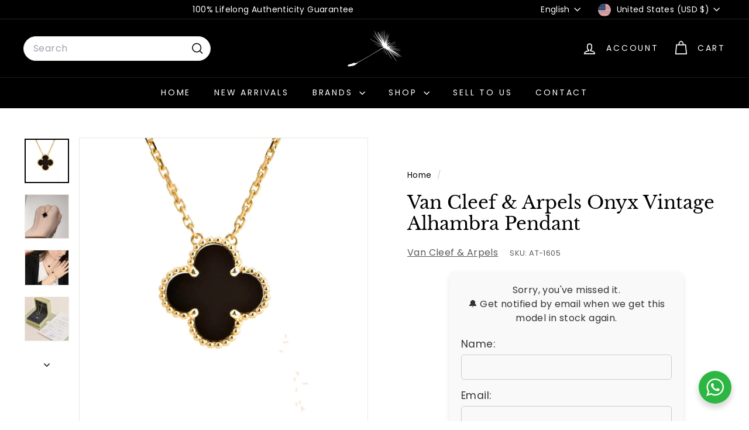

--- FILE ---
content_type: text/html; charset=utf-8
request_url: https://dandelion-antiques.co.uk/en-us/products/van-cleef-arpels-onyx-vintage-alhambra-pendant-2
body_size: 48417
content:
<!doctype html>
<html class="no-js" lang="en" dir="ltr">
  <head>
    <meta charset="utf-8">
    <meta http-equiv="X-UA-Compatible" content="IE=edge,chrome=1">
    <meta name="viewport" content="width=device-width,initial-scale=1">
    <meta name="theme-color" content="#000000">
    <link rel="canonical" href="https://dandelion-antiques.co.uk/en-us/products/van-cleef-arpels-onyx-vintage-alhambra-pendant-2">
    <link rel="preconnect" href="https://fonts.shopifycdn.com" crossorigin>
    <link rel="dns-prefetch" href="https://ajax.googleapis.com">
    <link rel="dns-prefetch" href="https://maps.googleapis.com">
    <link rel="dns-prefetch" href="https://maps.gstatic.com"><link rel="shortcut icon" href="//dandelion-antiques.co.uk/cdn/shop/files/c4de77aa6e674426ddb0bd3842a9523f_32x32.png?v=1687176916" type="image/png">
<title>Van Cleef &amp; Arpels Onyx Vintage Alhambra Pendant &ndash; Dandelion Antiques</title>
<meta name="description" content="Pre-owned VCA Onyx Pendant Dandelion Code AT-1605 Brand Van Cleef &amp;amp; Arpels Model VCARA45800 Date 2016 Retail Price £2,590 incl. taxes / $ 2,750 excl. taxes / 2,960 € incl. taxes Metal 18K Yellow Gold Serial No. JE****** Stone Onyx Chain Length Approx. 42cm Condition Excellent Comes with VCA Box / VCA Authentic Guar">
<meta property="og:site_name" content="Dandelion Antiques">
<meta property="og:url" content="https://dandelion-antiques.co.uk/en-us/products/van-cleef-arpels-onyx-vintage-alhambra-pendant-2">
<meta property="og:title" content="Van Cleef &amp; Arpels Onyx Vintage Alhambra Pendant">
<meta property="og:type" content="product">
<meta property="og:description" content="Pre-owned VCA Onyx Pendant Dandelion Code AT-1605 Brand Van Cleef &amp;amp; Arpels Model VCARA45800 Date 2016 Retail Price £2,590 incl. taxes / $ 2,750 excl. taxes / 2,960 € incl. taxes Metal 18K Yellow Gold Serial No. JE****** Stone Onyx Chain Length Approx. 42cm Condition Excellent Comes with VCA Box / VCA Authentic Guar"><meta property="og:image" content="http://dandelion-antiques.co.uk/cdn/shop/products/photo_2023-04-26_14-32-07_clipped_rev_1.jpg?v=1688306887">
  <meta property="og:image:secure_url" content="https://dandelion-antiques.co.uk/cdn/shop/products/photo_2023-04-26_14-32-07_clipped_rev_1.jpg?v=1688306887">
  <meta property="og:image:width" content="1280">
  <meta property="og:image:height" content="1280"><meta name="twitter:site" content="@">
<meta name="twitter:card" content="summary_large_image">
<meta name="twitter:title" content="Van Cleef & Arpels Onyx Vintage Alhambra Pendant">
<meta name="twitter:description" content="Pre-owned VCA Onyx Pendant Dandelion Code AT-1605 Brand Van Cleef &amp;amp; Arpels Model VCARA45800 Date 2016 Retail Price £2,590 incl. taxes / $ 2,750 excl. taxes / 2,960 € incl. taxes Metal 18K Yellow Gold Serial No. JE****** Stone Onyx Chain Length Approx. 42cm Condition Excellent Comes with VCA Box / VCA Authentic Guar">

<style data-shopify>@font-face {
  font-family: "Libre Baskerville";
  font-weight: 400;
  font-style: normal;
  font-display: swap;
  src: url("//dandelion-antiques.co.uk/cdn/fonts/libre_baskerville/librebaskerville_n4.2ec9ee517e3ce28d5f1e6c6e75efd8a97e59c189.woff2") format("woff2"),
       url("//dandelion-antiques.co.uk/cdn/fonts/libre_baskerville/librebaskerville_n4.323789551b85098885c8eccedfb1bd8f25f56007.woff") format("woff");
}

  @font-face {
  font-family: Poppins;
  font-weight: 400;
  font-style: normal;
  font-display: swap;
  src: url("//dandelion-antiques.co.uk/cdn/fonts/poppins/poppins_n4.0ba78fa5af9b0e1a374041b3ceaadf0a43b41362.woff2") format("woff2"),
       url("//dandelion-antiques.co.uk/cdn/fonts/poppins/poppins_n4.214741a72ff2596839fc9760ee7a770386cf16ca.woff") format("woff");
}


  @font-face {
  font-family: Poppins;
  font-weight: 600;
  font-style: normal;
  font-display: swap;
  src: url("//dandelion-antiques.co.uk/cdn/fonts/poppins/poppins_n6.aa29d4918bc243723d56b59572e18228ed0786f6.woff2") format("woff2"),
       url("//dandelion-antiques.co.uk/cdn/fonts/poppins/poppins_n6.5f815d845fe073750885d5b7e619ee00e8111208.woff") format("woff");
}

  @font-face {
  font-family: Poppins;
  font-weight: 400;
  font-style: italic;
  font-display: swap;
  src: url("//dandelion-antiques.co.uk/cdn/fonts/poppins/poppins_i4.846ad1e22474f856bd6b81ba4585a60799a9f5d2.woff2") format("woff2"),
       url("//dandelion-antiques.co.uk/cdn/fonts/poppins/poppins_i4.56b43284e8b52fc64c1fd271f289a39e8477e9ec.woff") format("woff");
}

  @font-face {
  font-family: Poppins;
  font-weight: 600;
  font-style: italic;
  font-display: swap;
  src: url("//dandelion-antiques.co.uk/cdn/fonts/poppins/poppins_i6.bb8044d6203f492888d626dafda3c2999253e8e9.woff2") format("woff2"),
       url("//dandelion-antiques.co.uk/cdn/fonts/poppins/poppins_i6.e233dec1a61b1e7dead9f920159eda42280a02c3.woff") format("woff");
}

</style><link href="//dandelion-antiques.co.uk/cdn/shop/t/16/assets/components.css?v=43712827778144619181757666972" rel="stylesheet" type="text/css" media="all" />

<style data-shopify>:root {
    --color-body: #ffffff;
    --color-body-alpha-005: rgba(255, 255, 255, 0.05);
    --color-body-dim: #f2f2f2;

    --color-border: #e8e8e1;

    --color-button-primary: #000000;
    --color-button-primary-light: #1a1a1a;
    --color-button-primary-dim: #000000;
    --color-button-primary-text: #ffffff;

    --color-cart-dot: #ba4444;
    --color-cart-dot-text: #fff;

    --color-footer: #f9f9fb;
    --color-footer-border: #e8e8e1;
    --color-footer-text: #242430;

    --color-link: #000000;

    --color-modal-bg: rgba(231, 231, 231, 0.6);

    --color-nav: #000000;
    --color-nav-search: #ffffff;
    --color-nav-text: #ffffff;

    --color-price: #1c1d1d;

    --color-sale-tag: #ba4444;
    --color-sale-tag-text: #ffffff;

    --color-scheme-1-text: #000000;
    --color-scheme-1-bg: #ffffff;
    --color-scheme-2-text: #ffffff;
    --color-scheme-2-bg: #acc6c3;
    --color-scheme-3-text: #000000;
    --color-scheme-3-bg: #ffffff;

    --color-text-body: #000000;
    --color-text-body-alpha-005: rgba(0, 0, 0, 0.05);
    --color-text-body-alpha-008: rgba(0, 0, 0, 0.08);
    --color-text-savings: #ba4444;

    --color-toolbar: #000000;
    --color-toolbar-text: #ffffff;

    --url-ico-select: url(//dandelion-antiques.co.uk/cdn/shop/t/16/assets/ico-select.svg);
    --url-swirl-svg: url(//dandelion-antiques.co.uk/cdn/shop/t/16/assets/swirl.svg);

    --header-padding-bottom: 0;

    --page-top-padding: 35px;
    --page-narrow: 780px;
    --page-width-padding: 40px;
    --grid-gutter: 22px;
    --index-section-padding: 60px;
    --section-header-bottom: 40px;
    --collapsible-icon-width: 12px;

    --size-chart-margin: 30px 0;
    --size-chart-icon-margin: 5px;

    --newsletter-reminder-padding: 20px 30px 20px 25px;

    --text-frame-margin: 10px;

    /*Shop Pay Installments*/
    --color-body-text: #000000;
    --color-body: #ffffff;
    --color-bg: #ffffff;

    --type-header-primary: "Libre Baskerville";
    --type-header-fallback: serif;
    --type-header-size: 36px;
    --type-header-weight: 400;
    --type-header-line-height: 1.2;
    --type-header-spacing: 0.0em;

    
      --type-header-transform: none;
    

    --type-base-primary:Poppins;
    --type-base-fallback:sans-serif;
    --type-base-size: 16px;
    --type-base-weight: 400;
    --type-base-spacing: 0.025em;
    --type-base-line-height: 1.5;

    --color-small-image-bg: #ffffff;
    --color-small-image-bg-dark: #f7f7f7;
    --color-large-image-bg: #e7e7e7;
    --color-large-image-bg-light: #ffffff;

    --icon-stroke-width: 4px;
    --icon-stroke-line-join: round;

    
      --button-radius: 3px;
      --button-padding: 11px 25px;
    

    
      --roundness: 20px;
    

    
      --grid-thickness: 0;
    

    --product-tile-margin: 10%;
    --collection-tile-margin: 17%;

    --swatch-size: 40px;

    
      --swatch-border-radius: 50%;
    
  }

  @media screen and (max-width: 768px) {
    :root {
      --page-top-padding: 15px;
      --page-narrow: 330px;
      --page-width-padding: 17px;
      --grid-gutter: 16px;
      --index-section-padding: 40px;
      --section-header-bottom: 25px;
      --collapsible-icon-width: 10px;
      --text-frame-margin: 7px;
      --type-base-size: 14px;

      
        --roundness: 15px;
        --button-padding: 9px 25px;
      
    }
  }</style><link href="//dandelion-antiques.co.uk/cdn/shop/t/16/assets/overrides.css?v=22777653670148856341757666970" rel="stylesheet" type="text/css" media="all" />
<style data-shopify>:root {
        --product-grid-padding: 12px;
      }</style><script async crossorigin fetchpriority="high" src="/cdn/shopifycloud/importmap-polyfill/es-modules-shim.2.4.0.js"></script>
<script>
      document.documentElement.className = document.documentElement.className.replace('no-js', 'js');

      window.theme = window.theme || {};

      theme.settings = {
        themeName: 'Expanse',
        themeVersion: '7.0.0', // x-release-please-version
      };
    </script><script type="importmap">
{
  "imports": {
    "@archetype-themes/custom-elements/base-media": "//dandelion-antiques.co.uk/cdn/shop/t/16/assets/base-media.js?v=180215418933095669231757666971",
    "@archetype-themes/custom-elements/disclosure": "//dandelion-antiques.co.uk/cdn/shop/t/16/assets/disclosure.js?v=182459945533096787091757666970",
    "@archetype-themes/custom-elements/header-search": "//dandelion-antiques.co.uk/cdn/shop/t/16/assets/header-search.js?v=14790263600647437351757666972",
    "@archetype-themes/custom-elements/product-recommendations": "//dandelion-antiques.co.uk/cdn/shop/t/16/assets/product-recommendations.js?v=76410797257285949611757666971",
    "@archetype-themes/custom-elements/swatches": "//dandelion-antiques.co.uk/cdn/shop/t/16/assets/swatches.js?v=115748111205220542111757666971",
    "@archetype-themes/custom-elements/theme-element": "//dandelion-antiques.co.uk/cdn/shop/t/16/assets/theme-element.js?v=23783870107938227301757666970",
    "@archetype-themes/modules/cart-form": "//dandelion-antiques.co.uk/cdn/shop/t/16/assets/cart-form.js?v=112467115607385685851757666972",
    "@archetype-themes/modules/clone-footer": "//dandelion-antiques.co.uk/cdn/shop/t/16/assets/clone-footer.js?v=65189253863211222311757666972",
    "@archetype-themes/modules/collection-sidebar": "//dandelion-antiques.co.uk/cdn/shop/t/16/assets/collection-sidebar.js?v=1325888889692973131757666972",
    "@archetype-themes/modules/drawers": "//dandelion-antiques.co.uk/cdn/shop/t/16/assets/drawers.js?v=133655453772475736011757666971",
    "@archetype-themes/modules/modal": "//dandelion-antiques.co.uk/cdn/shop/t/16/assets/modal.js?v=158707362359803246971757666972",
    "@archetype-themes/modules/nav-dropdown": "//dandelion-antiques.co.uk/cdn/shop/t/16/assets/nav-dropdown.js?v=161891049847192907061757666972",
    "@archetype-themes/modules/photoswipe": "//dandelion-antiques.co.uk/cdn/shop/t/16/assets/photoswipe.js?v=26893319410327140681757666973",
    "@archetype-themes/modules/slideshow": "//dandelion-antiques.co.uk/cdn/shop/t/16/assets/slideshow.js?v=126977017077271715931757666972",
    "@archetype-themes/utils/a11y": "//dandelion-antiques.co.uk/cdn/shop/t/16/assets/a11y.js?v=42141139595583154601757666971",
    "@archetype-themes/utils/ajax-renderer": "//dandelion-antiques.co.uk/cdn/shop/t/16/assets/ajax-renderer.js?v=17957378971572593961757666972",
    "@archetype-themes/utils/currency": "//dandelion-antiques.co.uk/cdn/shop/t/16/assets/currency.js?v=93335643952206747231757666971",
    "@archetype-themes/utils/events": "//dandelion-antiques.co.uk/cdn/shop/t/16/assets/events.js?v=41484686344495800011757666970",
    "@archetype-themes/utils/product-loader": "//dandelion-antiques.co.uk/cdn/shop/t/16/assets/product-loader.js?v=71947287259713254281757666971",
    "@archetype-themes/utils/resource-loader": "//dandelion-antiques.co.uk/cdn/shop/t/16/assets/resource-loader.js?v=81301169148003274841757666973",
    "@archetype-themes/utils/storage": "//dandelion-antiques.co.uk/cdn/shop/t/16/assets/storage.js?v=165714144265540632071757666972",
    "@archetype-themes/utils/theme-editor-event-handler-mixin": "//dandelion-antiques.co.uk/cdn/shop/t/16/assets/theme-editor-event-handler-mixin.js?v=114462069356338668731757666972",
    "@archetype-themes/utils/utils": "//dandelion-antiques.co.uk/cdn/shop/t/16/assets/utils.js?v=117964846174238173191757666972",
    "@archetype-themes/vendors/flickity": "//dandelion-antiques.co.uk/cdn/shop/t/16/assets/flickity.js?v=180040601754775719741757666972",
    "@archetype-themes/vendors/flickity-fade": "//dandelion-antiques.co.uk/cdn/shop/t/16/assets/flickity-fade.js?v=7618156608010510071757666970",
    "@archetype-themes/vendors/in-view": "//dandelion-antiques.co.uk/cdn/shop/t/16/assets/in-view.js?v=158303221847540477331757666971",
    "@archetype-themes/vendors/photoswipe-ui-default.min": "//dandelion-antiques.co.uk/cdn/shop/t/16/assets/photoswipe-ui-default.min.js?v=153569421128418950921757666971",
    "@archetype-themes/vendors/photoswipe.min": "//dandelion-antiques.co.uk/cdn/shop/t/16/assets/photoswipe.min.js?v=159595140210348923361757666971",
    "components/add-to-cart": "//dandelion-antiques.co.uk/cdn/shop/t/16/assets/add-to-cart.js?v=157761415605003885381757666972",
    "components/announcement-bar": "//dandelion-antiques.co.uk/cdn/shop/t/16/assets/announcement-bar.js?v=121029201872210647121757666972",
    "components/block-buy-buttons": "//dandelion-antiques.co.uk/cdn/shop/t/16/assets/block-buy-buttons.js?v=56380689241029412871757666970",
    "components/block-price": "//dandelion-antiques.co.uk/cdn/shop/t/16/assets/block-price.js?v=174793000406617112591757666972",
    "components/block-variant-picker": "//dandelion-antiques.co.uk/cdn/shop/t/16/assets/block-variant-picker.js?v=100675464509634971691757666970",
    "components/cart-note": "//dandelion-antiques.co.uk/cdn/shop/t/16/assets/cart-note.js?v=56198602689862001351757666972",
    "components/close-cart": "//dandelion-antiques.co.uk/cdn/shop/t/16/assets/close-cart.js?v=122851508247342011791757666972",
    "components/collapsible": "//dandelion-antiques.co.uk/cdn/shop/t/16/assets/collapsible.js?v=177773173634684916621757666970",
    "components/collection-mobile-filters": "//dandelion-antiques.co.uk/cdn/shop/t/16/assets/collection-mobile-filters.js?v=141085733159431533581757666971",
    "components/gift-card-recipient-form": "//dandelion-antiques.co.uk/cdn/shop/t/16/assets/gift-card-recipient-form.js?v=25114532869471163621757666972",
    "components/header-cart-drawer": "//dandelion-antiques.co.uk/cdn/shop/t/16/assets/header-cart-drawer.js?v=10438076937880405391757666972",
    "components/header-drawer": "//dandelion-antiques.co.uk/cdn/shop/t/16/assets/header-drawer.js?v=12194218155632391321757666971",
    "components/header-mobile-nav": "//dandelion-antiques.co.uk/cdn/shop/t/16/assets/header-mobile-nav.js?v=77324086688366174111757666971",
    "components/header-nav": "//dandelion-antiques.co.uk/cdn/shop/t/16/assets/header-nav.js?v=134448756228213604281757666972",
    "components/item-grid": "//dandelion-antiques.co.uk/cdn/shop/t/16/assets/item-grid.js?v=109905781791598941741757666970",
    "components/map": "//dandelion-antiques.co.uk/cdn/shop/t/16/assets/map.js?v=113321260895345124881757666972",
    "components/model-media": "//dandelion-antiques.co.uk/cdn/shop/t/16/assets/model-media.js?v=72293555598817173731757666971",
    "components/newsletter-reminder": "//dandelion-antiques.co.uk/cdn/shop/t/16/assets/newsletter-reminder.js?v=35744343425145152751757666970",
    "components/parallax-image": "//dandelion-antiques.co.uk/cdn/shop/t/16/assets/parallax-image.js?v=59188309605188605141757666971",
    "components/predictive-search": "//dandelion-antiques.co.uk/cdn/shop/t/16/assets/predictive-search.js?v=165210660372665716981757666971",
    "components/price-range": "//dandelion-antiques.co.uk/cdn/shop/t/16/assets/price-range.js?v=87243038936141742371757666972",
    "components/product-images": "//dandelion-antiques.co.uk/cdn/shop/t/16/assets/product-images.js?v=101208797313625026491757666971",
    "components/product-inventory": "//dandelion-antiques.co.uk/cdn/shop/t/16/assets/product-inventory.js?v=69607211263097186841757666971",
    "components/quantity-selector": "//dandelion-antiques.co.uk/cdn/shop/t/16/assets/quantity-selector.js?v=29811676615099985201757666972",
    "components/quick-add": "//dandelion-antiques.co.uk/cdn/shop/t/16/assets/quick-add.js?v=112070224713420499361757666970",
    "components/quick-shop": "//dandelion-antiques.co.uk/cdn/shop/t/16/assets/quick-shop.js?v=169214600794817870211757666972",
    "components/rte": "//dandelion-antiques.co.uk/cdn/shop/t/16/assets/rte.js?v=175428553801475883871757666971",
    "components/section-advanced-accordion": "//dandelion-antiques.co.uk/cdn/shop/t/16/assets/section-advanced-accordion.js?v=172994900201510659141757666971",
    "components/section-age-verification-popup": "//dandelion-antiques.co.uk/cdn/shop/t/16/assets/section-age-verification-popup.js?v=133696332194319723851757666971",
    "components/section-background-image-text": "//dandelion-antiques.co.uk/cdn/shop/t/16/assets/section-background-image-text.js?v=21722524035606903071757666972",
    "components/section-collection-header": "//dandelion-antiques.co.uk/cdn/shop/t/16/assets/section-collection-header.js?v=38468508189529151931757666971",
    "components/section-countdown": "//dandelion-antiques.co.uk/cdn/shop/t/16/assets/section-countdown.js?v=75237863181774550081757666972",
    "components/section-footer": "//dandelion-antiques.co.uk/cdn/shop/t/16/assets/section-footer.js?v=148713697742347807881757666970",
    "components/section-header": "//dandelion-antiques.co.uk/cdn/shop/t/16/assets/section-header.js?v=146891184291599232001757666971",
    "components/section-hotspots": "//dandelion-antiques.co.uk/cdn/shop/t/16/assets/section-hotspots.js?v=123038301200020945031757666971",
    "components/section-image-compare": "//dandelion-antiques.co.uk/cdn/shop/t/16/assets/section-image-compare.js?v=84708806597935999591757666971",
    "components/section-main-addresses": "//dandelion-antiques.co.uk/cdn/shop/t/16/assets/section-main-addresses.js?v=38269558316828166111757666971",
    "components/section-main-cart": "//dandelion-antiques.co.uk/cdn/shop/t/16/assets/section-main-cart.js?v=104282612614769570861757666972",
    "components/section-main-login": "//dandelion-antiques.co.uk/cdn/shop/t/16/assets/section-main-login.js?v=141583384861984065451757666971",
    "components/section-more-products-vendor": "//dandelion-antiques.co.uk/cdn/shop/t/16/assets/section-more-products-vendor.js?v=139037179476081649891757666973",
    "components/section-newsletter-popup": "//dandelion-antiques.co.uk/cdn/shop/t/16/assets/section-newsletter-popup.js?v=14748164573072822331757666971",
    "components/section-password-header": "//dandelion-antiques.co.uk/cdn/shop/t/16/assets/section-password-header.js?v=180461259096248157561757666972",
    "components/section-recently-viewed": "//dandelion-antiques.co.uk/cdn/shop/t/16/assets/section-recently-viewed.js?v=55908193119123770971757666971",
    "components/section-testimonials": "//dandelion-antiques.co.uk/cdn/shop/t/16/assets/section-testimonials.js?v=1105492954700041671757666972",
    "components/store-availability": "//dandelion-antiques.co.uk/cdn/shop/t/16/assets/store-availability.js?v=3599424513449990531757666971",
    "components/theme-editor": "//dandelion-antiques.co.uk/cdn/shop/t/16/assets/theme-editor.js?v=7962243367912863361757666971",
    "components/toggle-cart": "//dandelion-antiques.co.uk/cdn/shop/t/16/assets/toggle-cart.js?v=38431333347854231931757666971",
    "components/toggle-menu": "//dandelion-antiques.co.uk/cdn/shop/t/16/assets/toggle-menu.js?v=184417730195572818991757666972",
    "components/toggle-search": "//dandelion-antiques.co.uk/cdn/shop/t/16/assets/toggle-search.js?v=152152935064256525541757666971",
    "components/tool-tip": "//dandelion-antiques.co.uk/cdn/shop/t/16/assets/tool-tip.js?v=111952048857288946281757666972",
    "components/tool-tip-trigger": "//dandelion-antiques.co.uk/cdn/shop/t/16/assets/tool-tip-trigger.js?v=51579085798980736711757666971",
    "components/variant-sku": "//dandelion-antiques.co.uk/cdn/shop/t/16/assets/variant-sku.js?v=181636493864733257641757666972",
    "components/video-media": "//dandelion-antiques.co.uk/cdn/shop/t/16/assets/video-media.js?v=117747228584985477391757666971",
    "nouislider": "//dandelion-antiques.co.uk/cdn/shop/t/16/assets/nouislider.js?v=100438778919154896961757666972"
  }
}
</script>
<script>
  if (!(HTMLScriptElement.supports && HTMLScriptElement.supports('importmap'))) {
    const el = document.createElement('script')
    el.async = true
    el.src = "//dandelion-antiques.co.uk/cdn/shop/t/16/assets/es-module-shims.min.js?v=3197203922110785981757666972"
    document.head.appendChild(el)
  }
</script>

<script type="module" src="//dandelion-antiques.co.uk/cdn/shop/t/16/assets/is-land.min.js?v=92343381495565747271757666971"></script>



<script type="module">
  try {
    const importMap = document.querySelector('script[type="importmap"]')
    const importMapJson = JSON.parse(importMap.textContent)
    const importMapModules = Object.values(importMapJson.imports)
    for (let i = 0; i < importMapModules.length; i++) {
      const link = document.createElement('link')
      link.rel = 'modulepreload'
      link.href = importMapModules[i]
      document.head.appendChild(link)
    }
  } catch (e) {
    console.error(e)
  }
</script>

<script>window.performance && window.performance.mark && window.performance.mark('shopify.content_for_header.start');</script><meta name="facebook-domain-verification" content="1dxmy90skdgdiz4jrsrg6ovhymylq1">
<meta name="google-site-verification" content="eCCU3k1sEnzhJqmAcSg73FvMOoDifkIWDo_lUw-jSCI">
<meta id="shopify-digital-wallet" name="shopify-digital-wallet" content="/74571055379/digital_wallets/dialog">
<meta name="shopify-checkout-api-token" content="8dae45d6a44feeb8b93cb90667ea04ea">
<link rel="alternate" hreflang="x-default" href="https://dandelion-antiques.co.uk/products/van-cleef-arpels-onyx-vintage-alhambra-pendant-2">
<link rel="alternate" hreflang="en-US" href="https://dandelion-antiques.co.uk/en-us/products/van-cleef-arpels-onyx-vintage-alhambra-pendant-2">
<link rel="alternate" hreflang="en-GB" href="https://dandelion-antiques.co.uk/products/van-cleef-arpels-onyx-vintage-alhambra-pendant-2">
<link rel="alternate" type="application/json+oembed" href="https://dandelion-antiques.co.uk/en-us/products/van-cleef-arpels-onyx-vintage-alhambra-pendant-2.oembed">
<script async="async" src="/checkouts/internal/preloads.js?locale=en-US"></script>
<link rel="preconnect" href="https://shop.app" crossorigin="anonymous">
<script async="async" src="https://shop.app/checkouts/internal/preloads.js?locale=en-US&shop_id=74571055379" crossorigin="anonymous"></script>
<script id="apple-pay-shop-capabilities" type="application/json">{"shopId":74571055379,"countryCode":"GB","currencyCode":"USD","merchantCapabilities":["supports3DS"],"merchantId":"gid:\/\/shopify\/Shop\/74571055379","merchantName":"Dandelion Antiques","requiredBillingContactFields":["postalAddress","email","phone"],"requiredShippingContactFields":["postalAddress","email","phone"],"shippingType":"shipping","supportedNetworks":["visa","maestro","masterCard","amex","discover","elo"],"total":{"type":"pending","label":"Dandelion Antiques","amount":"1.00"},"shopifyPaymentsEnabled":true,"supportsSubscriptions":true}</script>
<script id="shopify-features" type="application/json">{"accessToken":"8dae45d6a44feeb8b93cb90667ea04ea","betas":["rich-media-storefront-analytics"],"domain":"dandelion-antiques.co.uk","predictiveSearch":true,"shopId":74571055379,"locale":"en"}</script>
<script>var Shopify = Shopify || {};
Shopify.shop = "dandelion-antiques.myshopify.com";
Shopify.locale = "en";
Shopify.currency = {"active":"USD","rate":"1.3702578"};
Shopify.country = "US";
Shopify.theme = {"name":"Updated copy of Feb 10 2025 Expanse","id":177494032760,"schema_name":"Expanse","schema_version":"7.0.0","theme_store_id":902,"role":"main"};
Shopify.theme.handle = "null";
Shopify.theme.style = {"id":null,"handle":null};
Shopify.cdnHost = "dandelion-antiques.co.uk/cdn";
Shopify.routes = Shopify.routes || {};
Shopify.routes.root = "/en-us/";</script>
<script type="module">!function(o){(o.Shopify=o.Shopify||{}).modules=!0}(window);</script>
<script>!function(o){function n(){var o=[];function n(){o.push(Array.prototype.slice.apply(arguments))}return n.q=o,n}var t=o.Shopify=o.Shopify||{};t.loadFeatures=n(),t.autoloadFeatures=n()}(window);</script>
<script>
  window.ShopifyPay = window.ShopifyPay || {};
  window.ShopifyPay.apiHost = "shop.app\/pay";
  window.ShopifyPay.redirectState = null;
</script>
<script id="shop-js-analytics" type="application/json">{"pageType":"product"}</script>
<script defer="defer" async type="module" src="//dandelion-antiques.co.uk/cdn/shopifycloud/shop-js/modules/v2/client.init-shop-cart-sync_BT-GjEfc.en.esm.js"></script>
<script defer="defer" async type="module" src="//dandelion-antiques.co.uk/cdn/shopifycloud/shop-js/modules/v2/chunk.common_D58fp_Oc.esm.js"></script>
<script defer="defer" async type="module" src="//dandelion-antiques.co.uk/cdn/shopifycloud/shop-js/modules/v2/chunk.modal_xMitdFEc.esm.js"></script>
<script type="module">
  await import("//dandelion-antiques.co.uk/cdn/shopifycloud/shop-js/modules/v2/client.init-shop-cart-sync_BT-GjEfc.en.esm.js");
await import("//dandelion-antiques.co.uk/cdn/shopifycloud/shop-js/modules/v2/chunk.common_D58fp_Oc.esm.js");
await import("//dandelion-antiques.co.uk/cdn/shopifycloud/shop-js/modules/v2/chunk.modal_xMitdFEc.esm.js");

  window.Shopify.SignInWithShop?.initShopCartSync?.({"fedCMEnabled":true,"windoidEnabled":true});

</script>
<script>
  window.Shopify = window.Shopify || {};
  if (!window.Shopify.featureAssets) window.Shopify.featureAssets = {};
  window.Shopify.featureAssets['shop-js'] = {"shop-cart-sync":["modules/v2/client.shop-cart-sync_DZOKe7Ll.en.esm.js","modules/v2/chunk.common_D58fp_Oc.esm.js","modules/v2/chunk.modal_xMitdFEc.esm.js"],"init-fed-cm":["modules/v2/client.init-fed-cm_B6oLuCjv.en.esm.js","modules/v2/chunk.common_D58fp_Oc.esm.js","modules/v2/chunk.modal_xMitdFEc.esm.js"],"shop-cash-offers":["modules/v2/client.shop-cash-offers_D2sdYoxE.en.esm.js","modules/v2/chunk.common_D58fp_Oc.esm.js","modules/v2/chunk.modal_xMitdFEc.esm.js"],"shop-login-button":["modules/v2/client.shop-login-button_QeVjl5Y3.en.esm.js","modules/v2/chunk.common_D58fp_Oc.esm.js","modules/v2/chunk.modal_xMitdFEc.esm.js"],"pay-button":["modules/v2/client.pay-button_DXTOsIq6.en.esm.js","modules/v2/chunk.common_D58fp_Oc.esm.js","modules/v2/chunk.modal_xMitdFEc.esm.js"],"shop-button":["modules/v2/client.shop-button_DQZHx9pm.en.esm.js","modules/v2/chunk.common_D58fp_Oc.esm.js","modules/v2/chunk.modal_xMitdFEc.esm.js"],"avatar":["modules/v2/client.avatar_BTnouDA3.en.esm.js"],"init-windoid":["modules/v2/client.init-windoid_CR1B-cfM.en.esm.js","modules/v2/chunk.common_D58fp_Oc.esm.js","modules/v2/chunk.modal_xMitdFEc.esm.js"],"init-shop-for-new-customer-accounts":["modules/v2/client.init-shop-for-new-customer-accounts_C_vY_xzh.en.esm.js","modules/v2/client.shop-login-button_QeVjl5Y3.en.esm.js","modules/v2/chunk.common_D58fp_Oc.esm.js","modules/v2/chunk.modal_xMitdFEc.esm.js"],"init-shop-email-lookup-coordinator":["modules/v2/client.init-shop-email-lookup-coordinator_BI7n9ZSv.en.esm.js","modules/v2/chunk.common_D58fp_Oc.esm.js","modules/v2/chunk.modal_xMitdFEc.esm.js"],"init-shop-cart-sync":["modules/v2/client.init-shop-cart-sync_BT-GjEfc.en.esm.js","modules/v2/chunk.common_D58fp_Oc.esm.js","modules/v2/chunk.modal_xMitdFEc.esm.js"],"shop-toast-manager":["modules/v2/client.shop-toast-manager_DiYdP3xc.en.esm.js","modules/v2/chunk.common_D58fp_Oc.esm.js","modules/v2/chunk.modal_xMitdFEc.esm.js"],"init-customer-accounts":["modules/v2/client.init-customer-accounts_D9ZNqS-Q.en.esm.js","modules/v2/client.shop-login-button_QeVjl5Y3.en.esm.js","modules/v2/chunk.common_D58fp_Oc.esm.js","modules/v2/chunk.modal_xMitdFEc.esm.js"],"init-customer-accounts-sign-up":["modules/v2/client.init-customer-accounts-sign-up_iGw4briv.en.esm.js","modules/v2/client.shop-login-button_QeVjl5Y3.en.esm.js","modules/v2/chunk.common_D58fp_Oc.esm.js","modules/v2/chunk.modal_xMitdFEc.esm.js"],"shop-follow-button":["modules/v2/client.shop-follow-button_CqMgW2wH.en.esm.js","modules/v2/chunk.common_D58fp_Oc.esm.js","modules/v2/chunk.modal_xMitdFEc.esm.js"],"checkout-modal":["modules/v2/client.checkout-modal_xHeaAweL.en.esm.js","modules/v2/chunk.common_D58fp_Oc.esm.js","modules/v2/chunk.modal_xMitdFEc.esm.js"],"shop-login":["modules/v2/client.shop-login_D91U-Q7h.en.esm.js","modules/v2/chunk.common_D58fp_Oc.esm.js","modules/v2/chunk.modal_xMitdFEc.esm.js"],"lead-capture":["modules/v2/client.lead-capture_BJmE1dJe.en.esm.js","modules/v2/chunk.common_D58fp_Oc.esm.js","modules/v2/chunk.modal_xMitdFEc.esm.js"],"payment-terms":["modules/v2/client.payment-terms_Ci9AEqFq.en.esm.js","modules/v2/chunk.common_D58fp_Oc.esm.js","modules/v2/chunk.modal_xMitdFEc.esm.js"]};
</script>
<script>(function() {
  var isLoaded = false;
  function asyncLoad() {
    if (isLoaded) return;
    isLoaded = true;
    var urls = ["https:\/\/chimpstatic.com\/mcjs-connected\/js\/users\/62bd18d15c44667b53cd15ff4\/75120653534b9b3494a373d52.js?shop=dandelion-antiques.myshopify.com","https:\/\/cdn.nfcube.com\/instafeed-6a17b60a5e79e8c0cb4bbf36fefc36b3.js?shop=dandelion-antiques.myshopify.com"];
    for (var i = 0; i < urls.length; i++) {
      var s = document.createElement('script');
      s.type = 'text/javascript';
      s.async = true;
      s.src = urls[i];
      var x = document.getElementsByTagName('script')[0];
      x.parentNode.insertBefore(s, x);
    }
  };
  if(window.attachEvent) {
    window.attachEvent('onload', asyncLoad);
  } else {
    window.addEventListener('load', asyncLoad, false);
  }
})();</script>
<script id="__st">var __st={"a":74571055379,"offset":0,"reqid":"2af55a8c-7954-4eb9-aa68-a6cbe9c71ce3-1769071450","pageurl":"dandelion-antiques.co.uk\/en-us\/products\/van-cleef-arpels-onyx-vintage-alhambra-pendant-2","u":"be6f874f7bcf","p":"product","rtyp":"product","rid":8465871110419};</script>
<script>window.ShopifyPaypalV4VisibilityTracking = true;</script>
<script id="captcha-bootstrap">!function(){'use strict';const t='contact',e='account',n='new_comment',o=[[t,t],['blogs',n],['comments',n],[t,'customer']],c=[[e,'customer_login'],[e,'guest_login'],[e,'recover_customer_password'],[e,'create_customer']],r=t=>t.map((([t,e])=>`form[action*='/${t}']:not([data-nocaptcha='true']) input[name='form_type'][value='${e}']`)).join(','),a=t=>()=>t?[...document.querySelectorAll(t)].map((t=>t.form)):[];function s(){const t=[...o],e=r(t);return a(e)}const i='password',u='form_key',d=['recaptcha-v3-token','g-recaptcha-response','h-captcha-response',i],f=()=>{try{return window.sessionStorage}catch{return}},m='__shopify_v',_=t=>t.elements[u];function p(t,e,n=!1){try{const o=window.sessionStorage,c=JSON.parse(o.getItem(e)),{data:r}=function(t){const{data:e,action:n}=t;return t[m]||n?{data:e,action:n}:{data:t,action:n}}(c);for(const[e,n]of Object.entries(r))t.elements[e]&&(t.elements[e].value=n);n&&o.removeItem(e)}catch(o){console.error('form repopulation failed',{error:o})}}const l='form_type',E='cptcha';function T(t){t.dataset[E]=!0}const w=window,h=w.document,L='Shopify',v='ce_forms',y='captcha';let A=!1;((t,e)=>{const n=(g='f06e6c50-85a8-45c8-87d0-21a2b65856fe',I='https://cdn.shopify.com/shopifycloud/storefront-forms-hcaptcha/ce_storefront_forms_captcha_hcaptcha.v1.5.2.iife.js',D={infoText:'Protected by hCaptcha',privacyText:'Privacy',termsText:'Terms'},(t,e,n)=>{const o=w[L][v],c=o.bindForm;if(c)return c(t,g,e,D).then(n);var r;o.q.push([[t,g,e,D],n]),r=I,A||(h.body.append(Object.assign(h.createElement('script'),{id:'captcha-provider',async:!0,src:r})),A=!0)});var g,I,D;w[L]=w[L]||{},w[L][v]=w[L][v]||{},w[L][v].q=[],w[L][y]=w[L][y]||{},w[L][y].protect=function(t,e){n(t,void 0,e),T(t)},Object.freeze(w[L][y]),function(t,e,n,w,h,L){const[v,y,A,g]=function(t,e,n){const i=e?o:[],u=t?c:[],d=[...i,...u],f=r(d),m=r(i),_=r(d.filter((([t,e])=>n.includes(e))));return[a(f),a(m),a(_),s()]}(w,h,L),I=t=>{const e=t.target;return e instanceof HTMLFormElement?e:e&&e.form},D=t=>v().includes(t);t.addEventListener('submit',(t=>{const e=I(t);if(!e)return;const n=D(e)&&!e.dataset.hcaptchaBound&&!e.dataset.recaptchaBound,o=_(e),c=g().includes(e)&&(!o||!o.value);(n||c)&&t.preventDefault(),c&&!n&&(function(t){try{if(!f())return;!function(t){const e=f();if(!e)return;const n=_(t);if(!n)return;const o=n.value;o&&e.removeItem(o)}(t);const e=Array.from(Array(32),(()=>Math.random().toString(36)[2])).join('');!function(t,e){_(t)||t.append(Object.assign(document.createElement('input'),{type:'hidden',name:u})),t.elements[u].value=e}(t,e),function(t,e){const n=f();if(!n)return;const o=[...t.querySelectorAll(`input[type='${i}']`)].map((({name:t})=>t)),c=[...d,...o],r={};for(const[a,s]of new FormData(t).entries())c.includes(a)||(r[a]=s);n.setItem(e,JSON.stringify({[m]:1,action:t.action,data:r}))}(t,e)}catch(e){console.error('failed to persist form',e)}}(e),e.submit())}));const S=(t,e)=>{t&&!t.dataset[E]&&(n(t,e.some((e=>e===t))),T(t))};for(const o of['focusin','change'])t.addEventListener(o,(t=>{const e=I(t);D(e)&&S(e,y())}));const B=e.get('form_key'),M=e.get(l),P=B&&M;t.addEventListener('DOMContentLoaded',(()=>{const t=y();if(P)for(const e of t)e.elements[l].value===M&&p(e,B);[...new Set([...A(),...v().filter((t=>'true'===t.dataset.shopifyCaptcha))])].forEach((e=>S(e,t)))}))}(h,new URLSearchParams(w.location.search),n,t,e,['guest_login'])})(!0,!0)}();</script>
<script integrity="sha256-4kQ18oKyAcykRKYeNunJcIwy7WH5gtpwJnB7kiuLZ1E=" data-source-attribution="shopify.loadfeatures" defer="defer" src="//dandelion-antiques.co.uk/cdn/shopifycloud/storefront/assets/storefront/load_feature-a0a9edcb.js" crossorigin="anonymous"></script>
<script crossorigin="anonymous" defer="defer" src="//dandelion-antiques.co.uk/cdn/shopifycloud/storefront/assets/shopify_pay/storefront-65b4c6d7.js?v=20250812"></script>
<script data-source-attribution="shopify.dynamic_checkout.dynamic.init">var Shopify=Shopify||{};Shopify.PaymentButton=Shopify.PaymentButton||{isStorefrontPortableWallets:!0,init:function(){window.Shopify.PaymentButton.init=function(){};var t=document.createElement("script");t.src="https://dandelion-antiques.co.uk/cdn/shopifycloud/portable-wallets/latest/portable-wallets.en.js",t.type="module",document.head.appendChild(t)}};
</script>
<script data-source-attribution="shopify.dynamic_checkout.buyer_consent">
  function portableWalletsHideBuyerConsent(e){var t=document.getElementById("shopify-buyer-consent"),n=document.getElementById("shopify-subscription-policy-button");t&&n&&(t.classList.add("hidden"),t.setAttribute("aria-hidden","true"),n.removeEventListener("click",e))}function portableWalletsShowBuyerConsent(e){var t=document.getElementById("shopify-buyer-consent"),n=document.getElementById("shopify-subscription-policy-button");t&&n&&(t.classList.remove("hidden"),t.removeAttribute("aria-hidden"),n.addEventListener("click",e))}window.Shopify?.PaymentButton&&(window.Shopify.PaymentButton.hideBuyerConsent=portableWalletsHideBuyerConsent,window.Shopify.PaymentButton.showBuyerConsent=portableWalletsShowBuyerConsent);
</script>
<script data-source-attribution="shopify.dynamic_checkout.cart.bootstrap">document.addEventListener("DOMContentLoaded",(function(){function t(){return document.querySelector("shopify-accelerated-checkout-cart, shopify-accelerated-checkout")}if(t())Shopify.PaymentButton.init();else{new MutationObserver((function(e,n){t()&&(Shopify.PaymentButton.init(),n.disconnect())})).observe(document.body,{childList:!0,subtree:!0})}}));
</script>
<script id='scb4127' type='text/javascript' async='' src='https://dandelion-antiques.co.uk/cdn/shopifycloud/privacy-banner/storefront-banner.js'></script><link id="shopify-accelerated-checkout-styles" rel="stylesheet" media="screen" href="https://dandelion-antiques.co.uk/cdn/shopifycloud/portable-wallets/latest/accelerated-checkout-backwards-compat.css" crossorigin="anonymous">
<style id="shopify-accelerated-checkout-cart">
        #shopify-buyer-consent {
  margin-top: 1em;
  display: inline-block;
  width: 100%;
}

#shopify-buyer-consent.hidden {
  display: none;
}

#shopify-subscription-policy-button {
  background: none;
  border: none;
  padding: 0;
  text-decoration: underline;
  font-size: inherit;
  cursor: pointer;
}

#shopify-subscription-policy-button::before {
  box-shadow: none;
}

      </style>

<script>window.performance && window.performance.mark && window.performance.mark('shopify.content_for_header.end');</script>

    <script src="//dandelion-antiques.co.uk/cdn/shop/t/16/assets/theme.js?v=113616480651186619411757666971" defer="defer"></script>
  <link href="https://monorail-edge.shopifysvc.com" rel="dns-prefetch">
<script>(function(){if ("sendBeacon" in navigator && "performance" in window) {try {var session_token_from_headers = performance.getEntriesByType('navigation')[0].serverTiming.find(x => x.name == '_s').description;} catch {var session_token_from_headers = undefined;}var session_cookie_matches = document.cookie.match(/_shopify_s=([^;]*)/);var session_token_from_cookie = session_cookie_matches && session_cookie_matches.length === 2 ? session_cookie_matches[1] : "";var session_token = session_token_from_headers || session_token_from_cookie || "";function handle_abandonment_event(e) {var entries = performance.getEntries().filter(function(entry) {return /monorail-edge.shopifysvc.com/.test(entry.name);});if (!window.abandonment_tracked && entries.length === 0) {window.abandonment_tracked = true;var currentMs = Date.now();var navigation_start = performance.timing.navigationStart;var payload = {shop_id: 74571055379,url: window.location.href,navigation_start,duration: currentMs - navigation_start,session_token,page_type: "product"};window.navigator.sendBeacon("https://monorail-edge.shopifysvc.com/v1/produce", JSON.stringify({schema_id: "online_store_buyer_site_abandonment/1.1",payload: payload,metadata: {event_created_at_ms: currentMs,event_sent_at_ms: currentMs}}));}}window.addEventListener('pagehide', handle_abandonment_event);}}());</script>
<script id="web-pixels-manager-setup">(function e(e,d,r,n,o){if(void 0===o&&(o={}),!Boolean(null===(a=null===(i=window.Shopify)||void 0===i?void 0:i.analytics)||void 0===a?void 0:a.replayQueue)){var i,a;window.Shopify=window.Shopify||{};var t=window.Shopify;t.analytics=t.analytics||{};var s=t.analytics;s.replayQueue=[],s.publish=function(e,d,r){return s.replayQueue.push([e,d,r]),!0};try{self.performance.mark("wpm:start")}catch(e){}var l=function(){var e={modern:/Edge?\/(1{2}[4-9]|1[2-9]\d|[2-9]\d{2}|\d{4,})\.\d+(\.\d+|)|Firefox\/(1{2}[4-9]|1[2-9]\d|[2-9]\d{2}|\d{4,})\.\d+(\.\d+|)|Chrom(ium|e)\/(9{2}|\d{3,})\.\d+(\.\d+|)|(Maci|X1{2}).+ Version\/(15\.\d+|(1[6-9]|[2-9]\d|\d{3,})\.\d+)([,.]\d+|)( \(\w+\)|)( Mobile\/\w+|) Safari\/|Chrome.+OPR\/(9{2}|\d{3,})\.\d+\.\d+|(CPU[ +]OS|iPhone[ +]OS|CPU[ +]iPhone|CPU IPhone OS|CPU iPad OS)[ +]+(15[._]\d+|(1[6-9]|[2-9]\d|\d{3,})[._]\d+)([._]\d+|)|Android:?[ /-](13[3-9]|1[4-9]\d|[2-9]\d{2}|\d{4,})(\.\d+|)(\.\d+|)|Android.+Firefox\/(13[5-9]|1[4-9]\d|[2-9]\d{2}|\d{4,})\.\d+(\.\d+|)|Android.+Chrom(ium|e)\/(13[3-9]|1[4-9]\d|[2-9]\d{2}|\d{4,})\.\d+(\.\d+|)|SamsungBrowser\/([2-9]\d|\d{3,})\.\d+/,legacy:/Edge?\/(1[6-9]|[2-9]\d|\d{3,})\.\d+(\.\d+|)|Firefox\/(5[4-9]|[6-9]\d|\d{3,})\.\d+(\.\d+|)|Chrom(ium|e)\/(5[1-9]|[6-9]\d|\d{3,})\.\d+(\.\d+|)([\d.]+$|.*Safari\/(?![\d.]+ Edge\/[\d.]+$))|(Maci|X1{2}).+ Version\/(10\.\d+|(1[1-9]|[2-9]\d|\d{3,})\.\d+)([,.]\d+|)( \(\w+\)|)( Mobile\/\w+|) Safari\/|Chrome.+OPR\/(3[89]|[4-9]\d|\d{3,})\.\d+\.\d+|(CPU[ +]OS|iPhone[ +]OS|CPU[ +]iPhone|CPU IPhone OS|CPU iPad OS)[ +]+(10[._]\d+|(1[1-9]|[2-9]\d|\d{3,})[._]\d+)([._]\d+|)|Android:?[ /-](13[3-9]|1[4-9]\d|[2-9]\d{2}|\d{4,})(\.\d+|)(\.\d+|)|Mobile Safari.+OPR\/([89]\d|\d{3,})\.\d+\.\d+|Android.+Firefox\/(13[5-9]|1[4-9]\d|[2-9]\d{2}|\d{4,})\.\d+(\.\d+|)|Android.+Chrom(ium|e)\/(13[3-9]|1[4-9]\d|[2-9]\d{2}|\d{4,})\.\d+(\.\d+|)|Android.+(UC? ?Browser|UCWEB|U3)[ /]?(15\.([5-9]|\d{2,})|(1[6-9]|[2-9]\d|\d{3,})\.\d+)\.\d+|SamsungBrowser\/(5\.\d+|([6-9]|\d{2,})\.\d+)|Android.+MQ{2}Browser\/(14(\.(9|\d{2,})|)|(1[5-9]|[2-9]\d|\d{3,})(\.\d+|))(\.\d+|)|K[Aa][Ii]OS\/(3\.\d+|([4-9]|\d{2,})\.\d+)(\.\d+|)/},d=e.modern,r=e.legacy,n=navigator.userAgent;return n.match(d)?"modern":n.match(r)?"legacy":"unknown"}(),u="modern"===l?"modern":"legacy",c=(null!=n?n:{modern:"",legacy:""})[u],f=function(e){return[e.baseUrl,"/wpm","/b",e.hashVersion,"modern"===e.buildTarget?"m":"l",".js"].join("")}({baseUrl:d,hashVersion:r,buildTarget:u}),m=function(e){var d=e.version,r=e.bundleTarget,n=e.surface,o=e.pageUrl,i=e.monorailEndpoint;return{emit:function(e){var a=e.status,t=e.errorMsg,s=(new Date).getTime(),l=JSON.stringify({metadata:{event_sent_at_ms:s},events:[{schema_id:"web_pixels_manager_load/3.1",payload:{version:d,bundle_target:r,page_url:o,status:a,surface:n,error_msg:t},metadata:{event_created_at_ms:s}}]});if(!i)return console&&console.warn&&console.warn("[Web Pixels Manager] No Monorail endpoint provided, skipping logging."),!1;try{return self.navigator.sendBeacon.bind(self.navigator)(i,l)}catch(e){}var u=new XMLHttpRequest;try{return u.open("POST",i,!0),u.setRequestHeader("Content-Type","text/plain"),u.send(l),!0}catch(e){return console&&console.warn&&console.warn("[Web Pixels Manager] Got an unhandled error while logging to Monorail."),!1}}}}({version:r,bundleTarget:l,surface:e.surface,pageUrl:self.location.href,monorailEndpoint:e.monorailEndpoint});try{o.browserTarget=l,function(e){var d=e.src,r=e.async,n=void 0===r||r,o=e.onload,i=e.onerror,a=e.sri,t=e.scriptDataAttributes,s=void 0===t?{}:t,l=document.createElement("script"),u=document.querySelector("head"),c=document.querySelector("body");if(l.async=n,l.src=d,a&&(l.integrity=a,l.crossOrigin="anonymous"),s)for(var f in s)if(Object.prototype.hasOwnProperty.call(s,f))try{l.dataset[f]=s[f]}catch(e){}if(o&&l.addEventListener("load",o),i&&l.addEventListener("error",i),u)u.appendChild(l);else{if(!c)throw new Error("Did not find a head or body element to append the script");c.appendChild(l)}}({src:f,async:!0,onload:function(){if(!function(){var e,d;return Boolean(null===(d=null===(e=window.Shopify)||void 0===e?void 0:e.analytics)||void 0===d?void 0:d.initialized)}()){var d=window.webPixelsManager.init(e)||void 0;if(d){var r=window.Shopify.analytics;r.replayQueue.forEach((function(e){var r=e[0],n=e[1],o=e[2];d.publishCustomEvent(r,n,o)})),r.replayQueue=[],r.publish=d.publishCustomEvent,r.visitor=d.visitor,r.initialized=!0}}},onerror:function(){return m.emit({status:"failed",errorMsg:"".concat(f," has failed to load")})},sri:function(e){var d=/^sha384-[A-Za-z0-9+/=]+$/;return"string"==typeof e&&d.test(e)}(c)?c:"",scriptDataAttributes:o}),m.emit({status:"loading"})}catch(e){m.emit({status:"failed",errorMsg:(null==e?void 0:e.message)||"Unknown error"})}}})({shopId: 74571055379,storefrontBaseUrl: "https://dandelion-antiques.co.uk",extensionsBaseUrl: "https://extensions.shopifycdn.com/cdn/shopifycloud/web-pixels-manager",monorailEndpoint: "https://monorail-edge.shopifysvc.com/unstable/produce_batch",surface: "storefront-renderer",enabledBetaFlags: ["2dca8a86"],webPixelsConfigList: [{"id":"905642360","configuration":"{\"config\":\"{\\\"pixel_id\\\":\\\"G-2YHH6GNH44\\\",\\\"google_tag_ids\\\":[\\\"G-2YHH6GNH44\\\",\\\"GT-MK4LMDX\\\"],\\\"target_country\\\":\\\"GB\\\",\\\"gtag_events\\\":[{\\\"type\\\":\\\"search\\\",\\\"action_label\\\":\\\"G-2YHH6GNH44\\\"},{\\\"type\\\":\\\"begin_checkout\\\",\\\"action_label\\\":\\\"G-2YHH6GNH44\\\"},{\\\"type\\\":\\\"view_item\\\",\\\"action_label\\\":[\\\"G-2YHH6GNH44\\\",\\\"MC-91M7JSQ46J\\\"]},{\\\"type\\\":\\\"purchase\\\",\\\"action_label\\\":[\\\"G-2YHH6GNH44\\\",\\\"MC-91M7JSQ46J\\\"]},{\\\"type\\\":\\\"page_view\\\",\\\"action_label\\\":[\\\"G-2YHH6GNH44\\\",\\\"MC-91M7JSQ46J\\\"]},{\\\"type\\\":\\\"add_payment_info\\\",\\\"action_label\\\":\\\"G-2YHH6GNH44\\\"},{\\\"type\\\":\\\"add_to_cart\\\",\\\"action_label\\\":\\\"G-2YHH6GNH44\\\"}],\\\"enable_monitoring_mode\\\":false}\"}","eventPayloadVersion":"v1","runtimeContext":"OPEN","scriptVersion":"b2a88bafab3e21179ed38636efcd8a93","type":"APP","apiClientId":1780363,"privacyPurposes":[],"dataSharingAdjustments":{"protectedCustomerApprovalScopes":["read_customer_address","read_customer_email","read_customer_name","read_customer_personal_data","read_customer_phone"]}},{"id":"262308115","configuration":"{\"pixel_id\":\"681664066658146\",\"pixel_type\":\"facebook_pixel\",\"metaapp_system_user_token\":\"-\"}","eventPayloadVersion":"v1","runtimeContext":"OPEN","scriptVersion":"ca16bc87fe92b6042fbaa3acc2fbdaa6","type":"APP","apiClientId":2329312,"privacyPurposes":["ANALYTICS","MARKETING","SALE_OF_DATA"],"dataSharingAdjustments":{"protectedCustomerApprovalScopes":["read_customer_address","read_customer_email","read_customer_name","read_customer_personal_data","read_customer_phone"]}},{"id":"shopify-app-pixel","configuration":"{}","eventPayloadVersion":"v1","runtimeContext":"STRICT","scriptVersion":"0450","apiClientId":"shopify-pixel","type":"APP","privacyPurposes":["ANALYTICS","MARKETING"]},{"id":"shopify-custom-pixel","eventPayloadVersion":"v1","runtimeContext":"LAX","scriptVersion":"0450","apiClientId":"shopify-pixel","type":"CUSTOM","privacyPurposes":["ANALYTICS","MARKETING"]}],isMerchantRequest: false,initData: {"shop":{"name":"Dandelion Antiques","paymentSettings":{"currencyCode":"GBP"},"myshopifyDomain":"dandelion-antiques.myshopify.com","countryCode":"GB","storefrontUrl":"https:\/\/dandelion-antiques.co.uk\/en-us"},"customer":null,"cart":null,"checkout":null,"productVariants":[{"price":{"amount":0.0,"currencyCode":"USD"},"product":{"title":"Van Cleef \u0026 Arpels Onyx Vintage Alhambra Pendant","vendor":"Van Cleef \u0026 Arpels","id":"8465871110419","untranslatedTitle":"Van Cleef \u0026 Arpels Onyx Vintage Alhambra Pendant","url":"\/en-us\/products\/van-cleef-arpels-onyx-vintage-alhambra-pendant-2","type":""},"id":"45650956321043","image":{"src":"\/\/dandelion-antiques.co.uk\/cdn\/shop\/products\/photo_2023-04-26_14-32-07_clipped_rev_1.jpg?v=1688306887"},"sku":"AT-1605","title":"Default Title","untranslatedTitle":"Default Title"}],"purchasingCompany":null},},"https://dandelion-antiques.co.uk/cdn","fcfee988w5aeb613cpc8e4bc33m6693e112",{"modern":"","legacy":""},{"shopId":"74571055379","storefrontBaseUrl":"https:\/\/dandelion-antiques.co.uk","extensionBaseUrl":"https:\/\/extensions.shopifycdn.com\/cdn\/shopifycloud\/web-pixels-manager","surface":"storefront-renderer","enabledBetaFlags":"[\"2dca8a86\"]","isMerchantRequest":"false","hashVersion":"fcfee988w5aeb613cpc8e4bc33m6693e112","publish":"custom","events":"[[\"page_viewed\",{}],[\"product_viewed\",{\"productVariant\":{\"price\":{\"amount\":0.0,\"currencyCode\":\"USD\"},\"product\":{\"title\":\"Van Cleef \u0026 Arpels Onyx Vintage Alhambra Pendant\",\"vendor\":\"Van Cleef \u0026 Arpels\",\"id\":\"8465871110419\",\"untranslatedTitle\":\"Van Cleef \u0026 Arpels Onyx Vintage Alhambra Pendant\",\"url\":\"\/en-us\/products\/van-cleef-arpels-onyx-vintage-alhambra-pendant-2\",\"type\":\"\"},\"id\":\"45650956321043\",\"image\":{\"src\":\"\/\/dandelion-antiques.co.uk\/cdn\/shop\/products\/photo_2023-04-26_14-32-07_clipped_rev_1.jpg?v=1688306887\"},\"sku\":\"AT-1605\",\"title\":\"Default Title\",\"untranslatedTitle\":\"Default Title\"}}]]"});</script><script>
  window.ShopifyAnalytics = window.ShopifyAnalytics || {};
  window.ShopifyAnalytics.meta = window.ShopifyAnalytics.meta || {};
  window.ShopifyAnalytics.meta.currency = 'USD';
  var meta = {"product":{"id":8465871110419,"gid":"gid:\/\/shopify\/Product\/8465871110419","vendor":"Van Cleef \u0026 Arpels","type":"","handle":"van-cleef-arpels-onyx-vintage-alhambra-pendant-2","variants":[{"id":45650956321043,"price":0,"name":"Van Cleef \u0026 Arpels Onyx Vintage Alhambra Pendant","public_title":null,"sku":"AT-1605"}],"remote":false},"page":{"pageType":"product","resourceType":"product","resourceId":8465871110419,"requestId":"2af55a8c-7954-4eb9-aa68-a6cbe9c71ce3-1769071450"}};
  for (var attr in meta) {
    window.ShopifyAnalytics.meta[attr] = meta[attr];
  }
</script>
<script class="analytics">
  (function () {
    var customDocumentWrite = function(content) {
      var jquery = null;

      if (window.jQuery) {
        jquery = window.jQuery;
      } else if (window.Checkout && window.Checkout.$) {
        jquery = window.Checkout.$;
      }

      if (jquery) {
        jquery('body').append(content);
      }
    };

    var hasLoggedConversion = function(token) {
      if (token) {
        return document.cookie.indexOf('loggedConversion=' + token) !== -1;
      }
      return false;
    }

    var setCookieIfConversion = function(token) {
      if (token) {
        var twoMonthsFromNow = new Date(Date.now());
        twoMonthsFromNow.setMonth(twoMonthsFromNow.getMonth() + 2);

        document.cookie = 'loggedConversion=' + token + '; expires=' + twoMonthsFromNow;
      }
    }

    var trekkie = window.ShopifyAnalytics.lib = window.trekkie = window.trekkie || [];
    if (trekkie.integrations) {
      return;
    }
    trekkie.methods = [
      'identify',
      'page',
      'ready',
      'track',
      'trackForm',
      'trackLink'
    ];
    trekkie.factory = function(method) {
      return function() {
        var args = Array.prototype.slice.call(arguments);
        args.unshift(method);
        trekkie.push(args);
        return trekkie;
      };
    };
    for (var i = 0; i < trekkie.methods.length; i++) {
      var key = trekkie.methods[i];
      trekkie[key] = trekkie.factory(key);
    }
    trekkie.load = function(config) {
      trekkie.config = config || {};
      trekkie.config.initialDocumentCookie = document.cookie;
      var first = document.getElementsByTagName('script')[0];
      var script = document.createElement('script');
      script.type = 'text/javascript';
      script.onerror = function(e) {
        var scriptFallback = document.createElement('script');
        scriptFallback.type = 'text/javascript';
        scriptFallback.onerror = function(error) {
                var Monorail = {
      produce: function produce(monorailDomain, schemaId, payload) {
        var currentMs = new Date().getTime();
        var event = {
          schema_id: schemaId,
          payload: payload,
          metadata: {
            event_created_at_ms: currentMs,
            event_sent_at_ms: currentMs
          }
        };
        return Monorail.sendRequest("https://" + monorailDomain + "/v1/produce", JSON.stringify(event));
      },
      sendRequest: function sendRequest(endpointUrl, payload) {
        // Try the sendBeacon API
        if (window && window.navigator && typeof window.navigator.sendBeacon === 'function' && typeof window.Blob === 'function' && !Monorail.isIos12()) {
          var blobData = new window.Blob([payload], {
            type: 'text/plain'
          });

          if (window.navigator.sendBeacon(endpointUrl, blobData)) {
            return true;
          } // sendBeacon was not successful

        } // XHR beacon

        var xhr = new XMLHttpRequest();

        try {
          xhr.open('POST', endpointUrl);
          xhr.setRequestHeader('Content-Type', 'text/plain');
          xhr.send(payload);
        } catch (e) {
          console.log(e);
        }

        return false;
      },
      isIos12: function isIos12() {
        return window.navigator.userAgent.lastIndexOf('iPhone; CPU iPhone OS 12_') !== -1 || window.navigator.userAgent.lastIndexOf('iPad; CPU OS 12_') !== -1;
      }
    };
    Monorail.produce('monorail-edge.shopifysvc.com',
      'trekkie_storefront_load_errors/1.1',
      {shop_id: 74571055379,
      theme_id: 177494032760,
      app_name: "storefront",
      context_url: window.location.href,
      source_url: "//dandelion-antiques.co.uk/cdn/s/trekkie.storefront.1bbfab421998800ff09850b62e84b8915387986d.min.js"});

        };
        scriptFallback.async = true;
        scriptFallback.src = '//dandelion-antiques.co.uk/cdn/s/trekkie.storefront.1bbfab421998800ff09850b62e84b8915387986d.min.js';
        first.parentNode.insertBefore(scriptFallback, first);
      };
      script.async = true;
      script.src = '//dandelion-antiques.co.uk/cdn/s/trekkie.storefront.1bbfab421998800ff09850b62e84b8915387986d.min.js';
      first.parentNode.insertBefore(script, first);
    };
    trekkie.load(
      {"Trekkie":{"appName":"storefront","development":false,"defaultAttributes":{"shopId":74571055379,"isMerchantRequest":null,"themeId":177494032760,"themeCityHash":"14996001737162653410","contentLanguage":"en","currency":"USD"},"isServerSideCookieWritingEnabled":true,"monorailRegion":"shop_domain","enabledBetaFlags":["65f19447"]},"Session Attribution":{},"S2S":{"facebookCapiEnabled":true,"source":"trekkie-storefront-renderer","apiClientId":580111}}
    );

    var loaded = false;
    trekkie.ready(function() {
      if (loaded) return;
      loaded = true;

      window.ShopifyAnalytics.lib = window.trekkie;

      var originalDocumentWrite = document.write;
      document.write = customDocumentWrite;
      try { window.ShopifyAnalytics.merchantGoogleAnalytics.call(this); } catch(error) {};
      document.write = originalDocumentWrite;

      window.ShopifyAnalytics.lib.page(null,{"pageType":"product","resourceType":"product","resourceId":8465871110419,"requestId":"2af55a8c-7954-4eb9-aa68-a6cbe9c71ce3-1769071450","shopifyEmitted":true});

      var match = window.location.pathname.match(/checkouts\/(.+)\/(thank_you|post_purchase)/)
      var token = match? match[1]: undefined;
      if (!hasLoggedConversion(token)) {
        setCookieIfConversion(token);
        window.ShopifyAnalytics.lib.track("Viewed Product",{"currency":"USD","variantId":45650956321043,"productId":8465871110419,"productGid":"gid:\/\/shopify\/Product\/8465871110419","name":"Van Cleef \u0026 Arpels Onyx Vintage Alhambra Pendant","price":"0.00","sku":"AT-1605","brand":"Van Cleef \u0026 Arpels","variant":null,"category":"","nonInteraction":true,"remote":false},undefined,undefined,{"shopifyEmitted":true});
      window.ShopifyAnalytics.lib.track("monorail:\/\/trekkie_storefront_viewed_product\/1.1",{"currency":"USD","variantId":45650956321043,"productId":8465871110419,"productGid":"gid:\/\/shopify\/Product\/8465871110419","name":"Van Cleef \u0026 Arpels Onyx Vintage Alhambra Pendant","price":"0.00","sku":"AT-1605","brand":"Van Cleef \u0026 Arpels","variant":null,"category":"","nonInteraction":true,"remote":false,"referer":"https:\/\/dandelion-antiques.co.uk\/en-us\/products\/van-cleef-arpels-onyx-vintage-alhambra-pendant-2"});
      }
    });


        var eventsListenerScript = document.createElement('script');
        eventsListenerScript.async = true;
        eventsListenerScript.src = "//dandelion-antiques.co.uk/cdn/shopifycloud/storefront/assets/shop_events_listener-3da45d37.js";
        document.getElementsByTagName('head')[0].appendChild(eventsListenerScript);

})();</script>
<script
  defer
  src="https://dandelion-antiques.co.uk/cdn/shopifycloud/perf-kit/shopify-perf-kit-3.0.4.min.js"
  data-application="storefront-renderer"
  data-shop-id="74571055379"
  data-render-region="gcp-us-east1"
  data-page-type="product"
  data-theme-instance-id="177494032760"
  data-theme-name="Expanse"
  data-theme-version="7.0.0"
  data-monorail-region="shop_domain"
  data-resource-timing-sampling-rate="10"
  data-shs="true"
  data-shs-beacon="true"
  data-shs-export-with-fetch="true"
  data-shs-logs-sample-rate="1"
  data-shs-beacon-endpoint="https://dandelion-antiques.co.uk/api/collect"
></script>
</head>

  <body
    class="template-product"
    data-button_style="round-slight"
    data-edges=""
    data-type_header_capitalize="false"
    data-swatch_style="round"
    data-grid-style="grey-round"
  >
    <a class="in-page-link visually-hidden skip-link" href="#MainContent">Skip to content</a>

    <div id="PageContainer" class="page-container">
      <div class="transition-body"><!-- BEGIN sections: header-group -->
<div id="shopify-section-sections--24612618338680__toolbar" class="shopify-section shopify-section-group-header-group toolbar-section">
<section>
  <div class="toolbar">
    <div class="page-width">
      <div class="toolbar__content">

  <div class="toolbar__item toolbar__item--announcements">
    <div class="announcement-bar text-center">
      <div class="slideshow-wrapper">
        <button type="button" class="visually-hidden slideshow__pause" data-id="sections--24612618338680__toolbar" aria-live="polite">
          <span class="slideshow__pause-stop">
            


<svg
  xmlns="http://www.w3.org/2000/svg"
  aria-hidden="true"
  focusable="false"
  role="presentation"
  class="icon icon-pause"
  viewbox="0 0 10 13"
  fill="currentColor"
  width="20"
  height="20"
>
  <path fill-rule="evenodd" d="M0 0h3v13H0zm7 0h3v13H7z" />
</svg>


            <span class="icon__fallback-text visually-hidden">
              


Pause slideshow

</span>
          </span>

          <span class="slideshow__pause-play">
            


<svg
  xmlns="http://www.w3.org/2000/svg"
  aria-hidden="true"
  focusable="false"
  role="presentation"
  class="icon icon-play"
  viewbox="18.24 17.35 24.52 28.3"
  fill="currentColor"
  width="20"
  height="20"
>
  <path d="M22.1 19.151v25.5l20.4-13.489z" />
</svg>


            <span class="icon__fallback-text visually-hidden">
              


Play slideshow


            </span>
          </span>
        </button>

        <announcement-bar
          id="AnnouncementSlider"
          class="announcement-slider"
          section-id="sections--24612618338680__toolbar"
          data-block-count="3"
        ><div
                id="AnnouncementSlide-toolbar-0"
                class="slideshow__slide announcement-slider__slide is-selected"
                data-index="0"
                
              >
                <div class="announcement-slider__content"><div class="medium-up--hide">
                      <p>100% Lifelong Authenticity Guarantee</p>
                    </div>
                    <div class="small--hide">
                      <p>100% Lifelong Authenticity Guarantee</p>
                    </div></div>
              </div><div
                id="AnnouncementSlide-toolbar-1"
                class="slideshow__slide announcement-slider__slide"
                data-index="1"
                
              >
                <div class="announcement-slider__content"><div class="medium-up--hide">
                      <p>7 Day Hassle-Free Returns</p>
                    </div>
                    <div class="small--hide">
                      <p>7 Day Hassle-Free Returns</p>
                    </div></div>
              </div><div
                id="AnnouncementSlide-announcement_icHX6K"
                class="slideshow__slide announcement-slider__slide"
                data-index="2"
                
              >
                <div class="announcement-slider__content"><div class="medium-up--hide">
                      <p><a href="/en-us/pages/sell-to-us" title="Sell To Us">Sell To Us - </a><a href="/en-us/pages/sell-to-us" title="/pages/sell-to-us">Get a Quick Quote</a></p>
                    </div>
                    <div class="small--hide">
                      <p><a href="/en-us/pages/sell-to-us" title="Sell To Us">Sell To Us - Get a Quick Quote</a></p>
                    </div></div>
              </div></announcement-bar>
        <script type="module">
          import 'components/announcement-bar'
        </script>
      </div>
    </div>
  </div>

<div class="toolbar__item small--hide">
<form method="post" action="/en-us/localization" id="localization_form-toolbar" accept-charset="UTF-8" class="multi-selectors multi-selectors--toolbar" enctype="multipart/form-data" data-disclosure-form=""><input type="hidden" name="form_type" value="localization" /><input type="hidden" name="utf8" value="✓" /><input type="hidden" name="_method" value="put" /><input type="hidden" name="return_to" value="/en-us/products/van-cleef-arpels-onyx-vintage-alhambra-pendant-2" />
<div class="multi-selectors__item"><div class="visually-hidden" id="LangHeading-toolbar">
          


Language


        </div><at-disclosure class="disclosure" data-disclosure-locale defer-hydration>
        <button
          type="button"
          class="faux-select disclosure__toggle"
          aria-expanded="false"
          aria-controls="LangList-toolbar"
          aria-describedby="LangHeading-toolbar"
          data-disclosure-toggle
        >
          <span class="disclosure-list__label">
            English
          </span>
          


<svg
  xmlns="http://www.w3.org/2000/svg"
  aria-hidden="true"
  focusable="false"
  role="presentation"
  class="icon icon--wide icon-chevron-down icon--line"
  viewbox="0 0 28 16"
  width="20"
  height="20"
>
  <path
    fill="none"
    stroke="currentColor"
    d="m1.57 1.59 12.76 12.77L27.1 1.59"
  />
</svg>


        </button>

        <ul
          id="LangList-toolbar"
          class="disclosure-list disclosure-list--single-  disclosure-list--down disclosure-list--left"
          data-disclosure-list
        ><li class="disclosure-list__item disclosure-list__item--current">
              <a
                class="disclosure-list__option"
                href="#"
                lang="en"
                
                  aria-current="true"
                
                data-value="en"
                data-disclosure-option
              >
                <span class="disclosure-list__label">
                  English
                </span>
              </a>
            </li></ul>
        <input type="hidden" name="locale_code" value="en" data-disclosure-input>
      </at-disclosure>
      <script type="module">
        import '@archetype-themes/custom-elements/disclosure'
      </script>
    </div><div class="multi-selectors__item"><div class="visually-hidden" id="CurrencyHeading-toolbar">
          


Currency


        </div><at-disclosure class="disclosure" data-disclosure-currency defer-hydration>
        <button
          type="button"
          class="faux-select disclosure__toggle"
          aria-expanded="false"
          aria-controls="CurrencyList-toolbar"
          aria-describedby="CurrencyHeading-toolbar"
          data-disclosure-toggle
        ><img src="//cdn.shopify.com/static/images/flags/us.svg?format=jpg&amp;width=60" alt="United States" srcset="//cdn.shopify.com/static/images/flags/us.svg?format=jpg&amp;width=60 60w" width="60" height="45" loading="lazy" class="currency-flag"><span class="disclosure-list__label">United States (USD
            $)</span
          >
          


<svg
  xmlns="http://www.w3.org/2000/svg"
  aria-hidden="true"
  focusable="false"
  role="presentation"
  class="icon icon--wide icon-chevron-down icon--line"
  viewbox="0 0 28 16"
  width="20"
  height="20"
>
  <path
    fill="none"
    stroke="currentColor"
    d="m1.57 1.59 12.76 12.77L27.1 1.59"
  />
</svg>


        </button>

        <ul
          id="CurrencyList-toolbar"
          class="disclosure-list disclosure-list--single-  disclosure-list--down disclosure-list--left"
          data-disclosure-list
        ><li class="disclosure-list__item">
              <a
                class="disclosure-list__option"
                href="#"
                
                data-value="AU"
                data-disclosure-option
              ><img src="//cdn.shopify.com/static/images/flags/au.svg?format=jpg&amp;width=60" alt="Australia" srcset="//cdn.shopify.com/static/images/flags/au.svg?format=jpg&amp;width=60 60w" width="60" height="45" loading="lazy" class="currency-flag"><span class="disclosure-list__label">Australia (AUD
                  $)</span
                >
              </a>
            </li><li class="disclosure-list__item">
              <a
                class="disclosure-list__option"
                href="#"
                
                data-value="AT"
                data-disclosure-option
              ><img src="//cdn.shopify.com/static/images/flags/at.svg?format=jpg&amp;width=60" alt="Austria" srcset="//cdn.shopify.com/static/images/flags/at.svg?format=jpg&amp;width=60 60w" width="60" height="45" loading="lazy" class="currency-flag"><span class="disclosure-list__label">Austria (EUR
                  €)</span
                >
              </a>
            </li><li class="disclosure-list__item">
              <a
                class="disclosure-list__option"
                href="#"
                
                data-value="BH"
                data-disclosure-option
              ><img src="//cdn.shopify.com/static/images/flags/bh.svg?format=jpg&amp;width=60" alt="Bahrain" srcset="//cdn.shopify.com/static/images/flags/bh.svg?format=jpg&amp;width=60 60w" width="60" height="45" loading="lazy" class="currency-flag"><span class="disclosure-list__label">Bahrain (GBP
                  £)</span
                >
              </a>
            </li><li class="disclosure-list__item">
              <a
                class="disclosure-list__option"
                href="#"
                
                data-value="BE"
                data-disclosure-option
              ><img src="//cdn.shopify.com/static/images/flags/be.svg?format=jpg&amp;width=60" alt="Belgium" srcset="//cdn.shopify.com/static/images/flags/be.svg?format=jpg&amp;width=60 60w" width="60" height="45" loading="lazy" class="currency-flag"><span class="disclosure-list__label">Belgium (EUR
                  €)</span
                >
              </a>
            </li><li class="disclosure-list__item">
              <a
                class="disclosure-list__option"
                href="#"
                
                data-value="BG"
                data-disclosure-option
              ><img src="//cdn.shopify.com/static/images/flags/bg.svg?format=jpg&amp;width=60" alt="Bulgaria" srcset="//cdn.shopify.com/static/images/flags/bg.svg?format=jpg&amp;width=60 60w" width="60" height="45" loading="lazy" class="currency-flag"><span class="disclosure-list__label">Bulgaria (EUR
                  €)</span
                >
              </a>
            </li><li class="disclosure-list__item">
              <a
                class="disclosure-list__option"
                href="#"
                
                data-value="CA"
                data-disclosure-option
              ><img src="//cdn.shopify.com/static/images/flags/ca.svg?format=jpg&amp;width=60" alt="Canada" srcset="//cdn.shopify.com/static/images/flags/ca.svg?format=jpg&amp;width=60 60w" width="60" height="45" loading="lazy" class="currency-flag"><span class="disclosure-list__label">Canada (CAD
                  $)</span
                >
              </a>
            </li><li class="disclosure-list__item">
              <a
                class="disclosure-list__option"
                href="#"
                
                data-value="HR"
                data-disclosure-option
              ><img src="//cdn.shopify.com/static/images/flags/hr.svg?format=jpg&amp;width=60" alt="Croatia" srcset="//cdn.shopify.com/static/images/flags/hr.svg?format=jpg&amp;width=60 60w" width="60" height="45" loading="lazy" class="currency-flag"><span class="disclosure-list__label">Croatia (EUR
                  €)</span
                >
              </a>
            </li><li class="disclosure-list__item">
              <a
                class="disclosure-list__option"
                href="#"
                
                data-value="CY"
                data-disclosure-option
              ><img src="//cdn.shopify.com/static/images/flags/cy.svg?format=jpg&amp;width=60" alt="Cyprus" srcset="//cdn.shopify.com/static/images/flags/cy.svg?format=jpg&amp;width=60 60w" width="60" height="45" loading="lazy" class="currency-flag"><span class="disclosure-list__label">Cyprus (EUR
                  €)</span
                >
              </a>
            </li><li class="disclosure-list__item">
              <a
                class="disclosure-list__option"
                href="#"
                
                data-value="CZ"
                data-disclosure-option
              ><img src="//cdn.shopify.com/static/images/flags/cz.svg?format=jpg&amp;width=60" alt="Czechia" srcset="//cdn.shopify.com/static/images/flags/cz.svg?format=jpg&amp;width=60 60w" width="60" height="45" loading="lazy" class="currency-flag"><span class="disclosure-list__label">Czechia (CZK
                  Kč)</span
                >
              </a>
            </li><li class="disclosure-list__item">
              <a
                class="disclosure-list__option"
                href="#"
                
                data-value="DK"
                data-disclosure-option
              ><img src="//cdn.shopify.com/static/images/flags/dk.svg?format=jpg&amp;width=60" alt="Denmark" srcset="//cdn.shopify.com/static/images/flags/dk.svg?format=jpg&amp;width=60 60w" width="60" height="45" loading="lazy" class="currency-flag"><span class="disclosure-list__label">Denmark (DKK
                  kr.)</span
                >
              </a>
            </li><li class="disclosure-list__item">
              <a
                class="disclosure-list__option"
                href="#"
                
                data-value="EE"
                data-disclosure-option
              ><img src="//cdn.shopify.com/static/images/flags/ee.svg?format=jpg&amp;width=60" alt="Estonia" srcset="//cdn.shopify.com/static/images/flags/ee.svg?format=jpg&amp;width=60 60w" width="60" height="45" loading="lazy" class="currency-flag"><span class="disclosure-list__label">Estonia (EUR
                  €)</span
                >
              </a>
            </li><li class="disclosure-list__item">
              <a
                class="disclosure-list__option"
                href="#"
                
                data-value="FI"
                data-disclosure-option
              ><img src="//cdn.shopify.com/static/images/flags/fi.svg?format=jpg&amp;width=60" alt="Finland" srcset="//cdn.shopify.com/static/images/flags/fi.svg?format=jpg&amp;width=60 60w" width="60" height="45" loading="lazy" class="currency-flag"><span class="disclosure-list__label">Finland (EUR
                  €)</span
                >
              </a>
            </li><li class="disclosure-list__item">
              <a
                class="disclosure-list__option"
                href="#"
                
                data-value="FR"
                data-disclosure-option
              ><img src="//cdn.shopify.com/static/images/flags/fr.svg?format=jpg&amp;width=60" alt="France" srcset="//cdn.shopify.com/static/images/flags/fr.svg?format=jpg&amp;width=60 60w" width="60" height="45" loading="lazy" class="currency-flag"><span class="disclosure-list__label">France (EUR
                  €)</span
                >
              </a>
            </li><li class="disclosure-list__item">
              <a
                class="disclosure-list__option"
                href="#"
                
                data-value="DE"
                data-disclosure-option
              ><img src="//cdn.shopify.com/static/images/flags/de.svg?format=jpg&amp;width=60" alt="Germany" srcset="//cdn.shopify.com/static/images/flags/de.svg?format=jpg&amp;width=60 60w" width="60" height="45" loading="lazy" class="currency-flag"><span class="disclosure-list__label">Germany (EUR
                  €)</span
                >
              </a>
            </li><li class="disclosure-list__item">
              <a
                class="disclosure-list__option"
                href="#"
                
                data-value="GR"
                data-disclosure-option
              ><img src="//cdn.shopify.com/static/images/flags/gr.svg?format=jpg&amp;width=60" alt="Greece" srcset="//cdn.shopify.com/static/images/flags/gr.svg?format=jpg&amp;width=60 60w" width="60" height="45" loading="lazy" class="currency-flag"><span class="disclosure-list__label">Greece (EUR
                  €)</span
                >
              </a>
            </li><li class="disclosure-list__item">
              <a
                class="disclosure-list__option"
                href="#"
                
                data-value="GG"
                data-disclosure-option
              ><img src="//cdn.shopify.com/static/images/flags/gg.svg?format=jpg&amp;width=60" alt="Guernsey" srcset="//cdn.shopify.com/static/images/flags/gg.svg?format=jpg&amp;width=60 60w" width="60" height="45" loading="lazy" class="currency-flag"><span class="disclosure-list__label">Guernsey (GBP
                  £)</span
                >
              </a>
            </li><li class="disclosure-list__item">
              <a
                class="disclosure-list__option"
                href="#"
                
                data-value="HK"
                data-disclosure-option
              ><img src="//cdn.shopify.com/static/images/flags/hk.svg?format=jpg&amp;width=60" alt="Hong Kong SAR" srcset="//cdn.shopify.com/static/images/flags/hk.svg?format=jpg&amp;width=60 60w" width="60" height="45" loading="lazy" class="currency-flag"><span class="disclosure-list__label">Hong Kong SAR (HKD
                  $)</span
                >
              </a>
            </li><li class="disclosure-list__item">
              <a
                class="disclosure-list__option"
                href="#"
                
                data-value="HU"
                data-disclosure-option
              ><img src="//cdn.shopify.com/static/images/flags/hu.svg?format=jpg&amp;width=60" alt="Hungary" srcset="//cdn.shopify.com/static/images/flags/hu.svg?format=jpg&amp;width=60 60w" width="60" height="45" loading="lazy" class="currency-flag"><span class="disclosure-list__label">Hungary (HUF
                  Ft)</span
                >
              </a>
            </li><li class="disclosure-list__item">
              <a
                class="disclosure-list__option"
                href="#"
                
                data-value="IS"
                data-disclosure-option
              ><img src="//cdn.shopify.com/static/images/flags/is.svg?format=jpg&amp;width=60" alt="Iceland" srcset="//cdn.shopify.com/static/images/flags/is.svg?format=jpg&amp;width=60 60w" width="60" height="45" loading="lazy" class="currency-flag"><span class="disclosure-list__label">Iceland (ISK
                  kr)</span
                >
              </a>
            </li><li class="disclosure-list__item">
              <a
                class="disclosure-list__option"
                href="#"
                
                data-value="IE"
                data-disclosure-option
              ><img src="//cdn.shopify.com/static/images/flags/ie.svg?format=jpg&amp;width=60" alt="Ireland" srcset="//cdn.shopify.com/static/images/flags/ie.svg?format=jpg&amp;width=60 60w" width="60" height="45" loading="lazy" class="currency-flag"><span class="disclosure-list__label">Ireland (EUR
                  €)</span
                >
              </a>
            </li><li class="disclosure-list__item">
              <a
                class="disclosure-list__option"
                href="#"
                
                data-value="IM"
                data-disclosure-option
              ><img src="//cdn.shopify.com/static/images/flags/im.svg?format=jpg&amp;width=60" alt="Isle of Man" srcset="//cdn.shopify.com/static/images/flags/im.svg?format=jpg&amp;width=60 60w" width="60" height="45" loading="lazy" class="currency-flag"><span class="disclosure-list__label">Isle of Man (GBP
                  £)</span
                >
              </a>
            </li><li class="disclosure-list__item">
              <a
                class="disclosure-list__option"
                href="#"
                
                data-value="IL"
                data-disclosure-option
              ><img src="//cdn.shopify.com/static/images/flags/il.svg?format=jpg&amp;width=60" alt="Israel" srcset="//cdn.shopify.com/static/images/flags/il.svg?format=jpg&amp;width=60 60w" width="60" height="45" loading="lazy" class="currency-flag"><span class="disclosure-list__label">Israel (ILS
                  ₪)</span
                >
              </a>
            </li><li class="disclosure-list__item">
              <a
                class="disclosure-list__option"
                href="#"
                
                data-value="IT"
                data-disclosure-option
              ><img src="//cdn.shopify.com/static/images/flags/it.svg?format=jpg&amp;width=60" alt="Italy" srcset="//cdn.shopify.com/static/images/flags/it.svg?format=jpg&amp;width=60 60w" width="60" height="45" loading="lazy" class="currency-flag"><span class="disclosure-list__label">Italy (EUR
                  €)</span
                >
              </a>
            </li><li class="disclosure-list__item">
              <a
                class="disclosure-list__option"
                href="#"
                
                data-value="JP"
                data-disclosure-option
              ><img src="//cdn.shopify.com/static/images/flags/jp.svg?format=jpg&amp;width=60" alt="Japan" srcset="//cdn.shopify.com/static/images/flags/jp.svg?format=jpg&amp;width=60 60w" width="60" height="45" loading="lazy" class="currency-flag"><span class="disclosure-list__label">Japan (JPY
                  ¥)</span
                >
              </a>
            </li><li class="disclosure-list__item">
              <a
                class="disclosure-list__option"
                href="#"
                
                data-value="LV"
                data-disclosure-option
              ><img src="//cdn.shopify.com/static/images/flags/lv.svg?format=jpg&amp;width=60" alt="Latvia" srcset="//cdn.shopify.com/static/images/flags/lv.svg?format=jpg&amp;width=60 60w" width="60" height="45" loading="lazy" class="currency-flag"><span class="disclosure-list__label">Latvia (EUR
                  €)</span
                >
              </a>
            </li><li class="disclosure-list__item">
              <a
                class="disclosure-list__option"
                href="#"
                
                data-value="LT"
                data-disclosure-option
              ><img src="//cdn.shopify.com/static/images/flags/lt.svg?format=jpg&amp;width=60" alt="Lithuania" srcset="//cdn.shopify.com/static/images/flags/lt.svg?format=jpg&amp;width=60 60w" width="60" height="45" loading="lazy" class="currency-flag"><span class="disclosure-list__label">Lithuania (EUR
                  €)</span
                >
              </a>
            </li><li class="disclosure-list__item">
              <a
                class="disclosure-list__option"
                href="#"
                
                data-value="LU"
                data-disclosure-option
              ><img src="//cdn.shopify.com/static/images/flags/lu.svg?format=jpg&amp;width=60" alt="Luxembourg" srcset="//cdn.shopify.com/static/images/flags/lu.svg?format=jpg&amp;width=60 60w" width="60" height="45" loading="lazy" class="currency-flag"><span class="disclosure-list__label">Luxembourg (EUR
                  €)</span
                >
              </a>
            </li><li class="disclosure-list__item">
              <a
                class="disclosure-list__option"
                href="#"
                
                data-value="MT"
                data-disclosure-option
              ><img src="//cdn.shopify.com/static/images/flags/mt.svg?format=jpg&amp;width=60" alt="Malta" srcset="//cdn.shopify.com/static/images/flags/mt.svg?format=jpg&amp;width=60 60w" width="60" height="45" loading="lazy" class="currency-flag"><span class="disclosure-list__label">Malta (EUR
                  €)</span
                >
              </a>
            </li><li class="disclosure-list__item">
              <a
                class="disclosure-list__option"
                href="#"
                
                data-value="NL"
                data-disclosure-option
              ><img src="//cdn.shopify.com/static/images/flags/nl.svg?format=jpg&amp;width=60" alt="Netherlands" srcset="//cdn.shopify.com/static/images/flags/nl.svg?format=jpg&amp;width=60 60w" width="60" height="45" loading="lazy" class="currency-flag"><span class="disclosure-list__label">Netherlands (EUR
                  €)</span
                >
              </a>
            </li><li class="disclosure-list__item">
              <a
                class="disclosure-list__option"
                href="#"
                
                data-value="NZ"
                data-disclosure-option
              ><img src="//cdn.shopify.com/static/images/flags/nz.svg?format=jpg&amp;width=60" alt="New Zealand" srcset="//cdn.shopify.com/static/images/flags/nz.svg?format=jpg&amp;width=60 60w" width="60" height="45" loading="lazy" class="currency-flag"><span class="disclosure-list__label">New Zealand (NZD
                  $)</span
                >
              </a>
            </li><li class="disclosure-list__item">
              <a
                class="disclosure-list__option"
                href="#"
                
                data-value="NO"
                data-disclosure-option
              ><img src="//cdn.shopify.com/static/images/flags/no.svg?format=jpg&amp;width=60" alt="Norway" srcset="//cdn.shopify.com/static/images/flags/no.svg?format=jpg&amp;width=60 60w" width="60" height="45" loading="lazy" class="currency-flag"><span class="disclosure-list__label">Norway (GBP
                  £)</span
                >
              </a>
            </li><li class="disclosure-list__item">
              <a
                class="disclosure-list__option"
                href="#"
                
                data-value="PL"
                data-disclosure-option
              ><img src="//cdn.shopify.com/static/images/flags/pl.svg?format=jpg&amp;width=60" alt="Poland" srcset="//cdn.shopify.com/static/images/flags/pl.svg?format=jpg&amp;width=60 60w" width="60" height="45" loading="lazy" class="currency-flag"><span class="disclosure-list__label">Poland (PLN
                  zł)</span
                >
              </a>
            </li><li class="disclosure-list__item">
              <a
                class="disclosure-list__option"
                href="#"
                
                data-value="PT"
                data-disclosure-option
              ><img src="//cdn.shopify.com/static/images/flags/pt.svg?format=jpg&amp;width=60" alt="Portugal" srcset="//cdn.shopify.com/static/images/flags/pt.svg?format=jpg&amp;width=60 60w" width="60" height="45" loading="lazy" class="currency-flag"><span class="disclosure-list__label">Portugal (EUR
                  €)</span
                >
              </a>
            </li><li class="disclosure-list__item">
              <a
                class="disclosure-list__option"
                href="#"
                
                data-value="RO"
                data-disclosure-option
              ><img src="//cdn.shopify.com/static/images/flags/ro.svg?format=jpg&amp;width=60" alt="Romania" srcset="//cdn.shopify.com/static/images/flags/ro.svg?format=jpg&amp;width=60 60w" width="60" height="45" loading="lazy" class="currency-flag"><span class="disclosure-list__label">Romania (RON
                  Lei)</span
                >
              </a>
            </li><li class="disclosure-list__item">
              <a
                class="disclosure-list__option"
                href="#"
                
                data-value="SG"
                data-disclosure-option
              ><img src="//cdn.shopify.com/static/images/flags/sg.svg?format=jpg&amp;width=60" alt="Singapore" srcset="//cdn.shopify.com/static/images/flags/sg.svg?format=jpg&amp;width=60 60w" width="60" height="45" loading="lazy" class="currency-flag"><span class="disclosure-list__label">Singapore (SGD
                  $)</span
                >
              </a>
            </li><li class="disclosure-list__item">
              <a
                class="disclosure-list__option"
                href="#"
                
                data-value="SK"
                data-disclosure-option
              ><img src="//cdn.shopify.com/static/images/flags/sk.svg?format=jpg&amp;width=60" alt="Slovakia" srcset="//cdn.shopify.com/static/images/flags/sk.svg?format=jpg&amp;width=60 60w" width="60" height="45" loading="lazy" class="currency-flag"><span class="disclosure-list__label">Slovakia (EUR
                  €)</span
                >
              </a>
            </li><li class="disclosure-list__item">
              <a
                class="disclosure-list__option"
                href="#"
                
                data-value="SI"
                data-disclosure-option
              ><img src="//cdn.shopify.com/static/images/flags/si.svg?format=jpg&amp;width=60" alt="Slovenia" srcset="//cdn.shopify.com/static/images/flags/si.svg?format=jpg&amp;width=60 60w" width="60" height="45" loading="lazy" class="currency-flag"><span class="disclosure-list__label">Slovenia (EUR
                  €)</span
                >
              </a>
            </li><li class="disclosure-list__item">
              <a
                class="disclosure-list__option"
                href="#"
                
                data-value="KR"
                data-disclosure-option
              ><img src="//cdn.shopify.com/static/images/flags/kr.svg?format=jpg&amp;width=60" alt="South Korea" srcset="//cdn.shopify.com/static/images/flags/kr.svg?format=jpg&amp;width=60 60w" width="60" height="45" loading="lazy" class="currency-flag"><span class="disclosure-list__label">South Korea (KRW
                  ₩)</span
                >
              </a>
            </li><li class="disclosure-list__item">
              <a
                class="disclosure-list__option"
                href="#"
                
                data-value="ES"
                data-disclosure-option
              ><img src="//cdn.shopify.com/static/images/flags/es.svg?format=jpg&amp;width=60" alt="Spain" srcset="//cdn.shopify.com/static/images/flags/es.svg?format=jpg&amp;width=60 60w" width="60" height="45" loading="lazy" class="currency-flag"><span class="disclosure-list__label">Spain (EUR
                  €)</span
                >
              </a>
            </li><li class="disclosure-list__item">
              <a
                class="disclosure-list__option"
                href="#"
                
                data-value="SE"
                data-disclosure-option
              ><img src="//cdn.shopify.com/static/images/flags/se.svg?format=jpg&amp;width=60" alt="Sweden" srcset="//cdn.shopify.com/static/images/flags/se.svg?format=jpg&amp;width=60 60w" width="60" height="45" loading="lazy" class="currency-flag"><span class="disclosure-list__label">Sweden (SEK
                  kr)</span
                >
              </a>
            </li><li class="disclosure-list__item">
              <a
                class="disclosure-list__option"
                href="#"
                
                data-value="CH"
                data-disclosure-option
              ><img src="//cdn.shopify.com/static/images/flags/ch.svg?format=jpg&amp;width=60" alt="Switzerland" srcset="//cdn.shopify.com/static/images/flags/ch.svg?format=jpg&amp;width=60 60w" width="60" height="45" loading="lazy" class="currency-flag"><span class="disclosure-list__label">Switzerland (CHF
                  CHF)</span
                >
              </a>
            </li><li class="disclosure-list__item">
              <a
                class="disclosure-list__option"
                href="#"
                
                data-value="TW"
                data-disclosure-option
              ><img src="//cdn.shopify.com/static/images/flags/tw.svg?format=jpg&amp;width=60" alt="Taiwan" srcset="//cdn.shopify.com/static/images/flags/tw.svg?format=jpg&amp;width=60 60w" width="60" height="45" loading="lazy" class="currency-flag"><span class="disclosure-list__label">Taiwan (TWD
                  $)</span
                >
              </a>
            </li><li class="disclosure-list__item">
              <a
                class="disclosure-list__option"
                href="#"
                
                data-value="GB"
                data-disclosure-option
              ><img src="//cdn.shopify.com/static/images/flags/gb.svg?format=jpg&amp;width=60" alt="United Kingdom" srcset="//cdn.shopify.com/static/images/flags/gb.svg?format=jpg&amp;width=60 60w" width="60" height="45" loading="lazy" class="currency-flag"><span class="disclosure-list__label">United Kingdom (GBP
                  £)</span
                >
              </a>
            </li><li class="disclosure-list__item disclosure-list__item--current">
              <a
                class="disclosure-list__option"
                href="#"
                
                  aria-current="true"
                
                data-value="US"
                data-disclosure-option
              ><img src="//cdn.shopify.com/static/images/flags/us.svg?format=jpg&amp;width=60" alt="United States" srcset="//cdn.shopify.com/static/images/flags/us.svg?format=jpg&amp;width=60 60w" width="60" height="45" loading="lazy" class="currency-flag"><span class="disclosure-list__label">United States (USD
                  $)</span
                >
              </a>
            </li></ul>

        <input type="hidden" name="country_code" value="US" data-disclosure-input>
      </at-disclosure>
      <script type="module">
        import '@archetype-themes/custom-elements/disclosure'
      </script>
    </div></form></div></div>
    </div>
  </div>
</section>

</div><div id="shopify-section-sections--24612618338680__header" class="shopify-section shopify-section-group-header-group header-section">
<style>
  .site-nav__link {
    font-size: 14px;
  }
  
    .site-nav__link {
      text-transform: uppercase;
      letter-spacing: 0.2em;
    }
  

  
</style><is-land on:idle>
  <header-section
    data-section-id="sections--24612618338680__header"
    data-section-index="2"
    data-section-type="header"
    data-cart-type="dropdown"
    defer-hydration
  >
<header-nav
  id="HeaderWrapper"
  class="header-wrapper"
  defer-hydration
><header
    id="SiteHeader"
    class="site-header"
    data-sticky="true"
    data-overlay="false"
  >
    <div class="site-header__element site-header__element--top">
      <div class="page-width">
        <div
          class="header-layout"
          data-layout="center"
          data-nav="below"
          data-logo-align="center"
        ><div class="header-item header-item--search small--hide"><button
                  type="button"
                  class="site-nav__link site-nav__link--icon site-nav__compress-menu"
                >
                  


<svg
  xmlns="http://www.w3.org/2000/svg"
  aria-hidden="true"
  focusable="false"
  role="presentation"
  class="icon icon-hamburger icon--line"
  viewbox="0 0 64 64"
  width="20"
  height="20"
>
  <path d="M7 15h51" fill="none" stroke="currentColor">.</path>
  <path d="M7 32h43" fill="none" stroke="currentColor">.</path>
  <path d="M7 49h51" fill="none" stroke="currentColor">.</path>
</svg>


                  <span class="icon__fallback-text visually-hidden">
                    


Site navigation

</span>
                </button>
<is-land class="site-header__search-island" on:idle>
  <predictive-search
    data-context="header"
    data-enabled="true"
    data-dark="false"
    defer-hydration
  ><div class="predictive__screen" data-screen></div><form action="/en-us/search" method="get" role="search">
      <label for="Search" class="visually-hidden">Search</label>
      <div class="search__input-wrap">
        <input
          class="search__input"
          id="Search"
          type="search"
          name="q"
          value=""
          role="combobox"
          aria-expanded="false"
          aria-owns="predictive-search-results"
          aria-controls="predictive-search-results"
          aria-haspopup="listbox"
          aria-autocomplete="list"
          autocorrect="off"
          autocomplete="off"
          autocapitalize="off"
          spellcheck="false"
          placeholder="


Search

"
          tabindex="0"
        >
        <input name="options[prefix]" type="hidden" value="last"><button class="btn--search" type="submit">
            


<svg
  xmlns="http://www.w3.org/2000/svg"
  aria-hidden="true"
  focusable="false"
  role="presentation"
  class="icon icon-search icon--line"
  viewbox="0 0 64 64"
  width="20"
  height="20"
>
  <path
    d="M47.16 28.58A18.58 18.58 0 1 1 28.58 10a18.58 18.58 0 0 1 18.58 18.58M54 54 41.94 42"
    stroke-miterlimit="10"
    fill="none"
    stroke="currentColor"
  />
</svg>


            <span class="icon__fallback-text visually-hidden">
              


Search

</span>
          </button></div>

      <button class="btn--close-search">
        


<svg
  xmlns="http://www.w3.org/2000/svg"
  aria-hidden="true"
  focusable="false"
  role="presentation"
  class="icon icon-close icon--line"
  viewbox="0 0 64 64"
  width="20"
  height="20"
>
  <path
    d="m19 17.61 27.12 27.13m0-27.13L19 44.74"
    stroke-miterlimit="10"
    fill="none"
    stroke="currentColor"
  />
</svg>


        <span class="icon__fallback-text visually-hidden">
          


Close

</span>
      </button>
      <div id="predictive-search" class="search__results" tabindex="-1"></div>
    </form>
  </predictive-search>

  <template data-island>
    <script type="module">
      import 'components/predictive-search'
    </script>
  </template>
</is-land>
</div><div class="header-item header-item--logo">
<style data-shopify>.header-item--logo,
      [data-layout="left-center"] .header-item--logo,
      [data-layout="left-center"] .header-item--icons {
        flex: 0 1 60px;
      }

      @media only screen and (min-width: 769px) {
        .header-item--logo,
        [data-layout="left-center"] .header-item--logo,
        [data-layout="left-center"] .header-item--icons {
          flex: 0 0 100px;
        }
      }

      .site-header__logo a {
        width: 60px;
      }

      .is-light .site-header__logo .logo--inverted {
        width: 60px;
      }

      @media only screen and (min-width: 769px) {
        .site-header__logo a {
          width: 100px;
        }

        .is-light .site-header__logo .logo--inverted {
          width: 100px;
        }
      }</style><div class="h1 site-header__logo" ><span class="visually-hidden">Dandelion Antiques</span>
      
      <a
        href="/en-us"
        class="site-header__logo-link logo--has-inverted"
      >
        




<is-land on:visible data-image-type=""><img src="//dandelion-antiques.co.uk/cdn/shop/files/Dandelion_White_Image_only.png?v=1685717828&amp;width=200" alt="Dandelion Antiques" srcset="//dandelion-antiques.co.uk/cdn/shop/files/Dandelion_White_Image_only.png?v=1685717828&amp;width=100 100w, //dandelion-antiques.co.uk/cdn/shop/files/Dandelion_White_Image_only.png?v=1685717828&amp;width=200 200w" width="100" height="68.61313868613139" loading="eager" class="small--hide image-element" sizes="100px" data-animate="fadein">
  

  
  
</is-land>



<is-land on:visible data-image-type=""><img src="//dandelion-antiques.co.uk/cdn/shop/files/Dandelion_White_Image_only.png?v=1685717828&amp;width=120" alt="Dandelion Antiques" srcset="//dandelion-antiques.co.uk/cdn/shop/files/Dandelion_White_Image_only.png?v=1685717828&amp;width=60 60w, //dandelion-antiques.co.uk/cdn/shop/files/Dandelion_White_Image_only.png?v=1685717828&amp;width=120 120w" width="60" height="41.167883211678834" loading="eager" class="medium-up--hide image-element" sizes="60px" data-animate="fadein">
  

  
  
</is-land>
</a><a
          href="/en-us"
          class="site-header__logo-link logo--inverted"
        >
          




<is-land on:visible data-image-type=""><img src="//dandelion-antiques.co.uk/cdn/shop/files/Dandelion_White_Image_only.png?v=1685717828&amp;width=200" alt="Dandelion Antiques" srcset="//dandelion-antiques.co.uk/cdn/shop/files/Dandelion_White_Image_only.png?v=1685717828&amp;width=100 100w, //dandelion-antiques.co.uk/cdn/shop/files/Dandelion_White_Image_only.png?v=1685717828&amp;width=200 200w" width="100" height="68.61313868613139" loading="eager" class="small--hide image-element" sizes="100px" data-animate="fadein">
  

  
  
</is-land>



<is-land on:visible data-image-type=""><img src="//dandelion-antiques.co.uk/cdn/shop/files/Dandelion_White_Image_only.png?v=1685717828&amp;width=120" alt="Dandelion Antiques" srcset="//dandelion-antiques.co.uk/cdn/shop/files/Dandelion_White_Image_only.png?v=1685717828&amp;width=60 60w, //dandelion-antiques.co.uk/cdn/shop/files/Dandelion_White_Image_only.png?v=1685717828&amp;width=120 120w" width="60" height="41.167883211678834" loading="eager" class="medium-up--hide image-element" sizes="60px" data-animate="fadein">
  

  
  
</is-land>
</a></div></div><div class="header-item header-item--icons">
            <div class="site-nav">
<div class="site-nav__icons">
<toggle-search><a
    href="/en-us/search"
    class="site-nav__link site-nav__link--icon medium-up--hide js-no-transition"
    
      aria-expanded="false"
      aria-haspopup="listbox"
    
  >
    


<svg
  xmlns="http://www.w3.org/2000/svg"
  aria-hidden="true"
  focusable="false"
  role="presentation"
  class="icon icon-search icon--line"
  viewbox="0 0 64 64"
  width="20"
  height="20"
>
  <path
    d="M47.16 28.58A18.58 18.58 0 1 1 28.58 10a18.58 18.58 0 0 1 18.58 18.58M54 54 41.94 42"
    stroke-miterlimit="10"
    fill="none"
    stroke="currentColor"
  />
</svg>


    <span class="icon__fallback-text visually-hidden">
      


Search

</span>
  </a></toggle-search>
  <script type="module">
    import 'components/toggle-search'
  </script><a class="site-nav__link site-nav__link--icon small--hide" href="/en-us/account">
      


<svg
  xmlns="http://www.w3.org/2000/svg"
  aria-hidden="true"
  focusable="false"
  role="presentation"
  class="icon icon-user icon--line"
  viewbox="0 0 64 64"
  width="20"
  height="20"
>
  <path
    d="M35 39.84v-2.53c3.3-1.91 6-6.66 6-11.42 0-7.63 0-13.82-9-13.82s-9 6.19-9 13.82c0 4.76 2.7 9.51 6 11.42v2.53c-10.18.85-18 6-18 12.16h42c0-6.19-7.82-11.31-18-12.16"
    stroke-miterlimit="10"
    fill="none"
    stroke="currentColor"
  />
</svg>


      <span class="site-nav__icon-label small--hide">
        


Account


      </span>
    </a>
<toggle-cart><a
    href="/en-us/cart"
    id="HeaderCartTrigger"
    aria-controls="HeaderCart"
    class="site-nav__link site-nav__link--icon site-nav__link--cart js-no-transition"
    data-icon="bag"
    aria-label="


Cart

"
  >
    <span class="cart-link">
      


<svg
  xmlns="http://www.w3.org/2000/svg"
  aria-hidden="true"
  focusable="false"
  role="presentation"
  class="icon icon-bag icon--line"
  viewbox="0 0 64 64"
  width="20"
  height="20"
>
  <path
    d="M24.23 18c0-7.75 3.92-14 8.75-14s8.74 6.29 8.74 14m-26.98 0h36.51l3.59 36.73h-43.7Z"
    fill="none"
    stroke="currentColor"
  />
</svg>


      <span class="cart-link__bubble">
        <span class="cart-link__bubble-num">0</span>
      </span>
    </span>
    <span class="site-nav__icon-label small--hide">
      


Cart


    </span>
  </a></toggle-cart>
  <script type="module">
    import 'components/toggle-cart'
  </script>
<toggle-menu><button
    type="button"
    aria-controls="MobileNav"
    class="site-nav__link site-nav__link--icon medium-up--hide mobile-nav-trigger"
  >
    


<svg
  xmlns="http://www.w3.org/2000/svg"
  aria-hidden="true"
  focusable="false"
  role="presentation"
  class="icon icon-hamburger icon--line"
  viewbox="0 0 64 64"
  width="20"
  height="20"
>
  <path d="M7 15h51" fill="none" stroke="currentColor">.</path>
  <path d="M7 32h43" fill="none" stroke="currentColor">.</path>
  <path d="M7 49h51" fill="none" stroke="currentColor">.</path>
</svg>


    <span class="icon__fallback-text visually-hidden">
      


Site navigation

</span>
  </button></toggle-menu>
<script type="module">
  import 'components/toggle-menu'
</script>
</div>
<div class="site-nav__close-cart">
<close-cart><button type="button" class="site-nav__link site-nav__link--icon js-close-header-cart">
    <span>
      


Close

</span>
    <span>
      


<svg
  xmlns="http://www.w3.org/2000/svg"
  aria-hidden="true"
  focusable="false"
  role="presentation"
  class="icon icon-close icon--line"
  viewbox="0 0 64 64"
  width="20"
  height="20"
>
  <path
    d="m19 17.61 27.12 27.13m0-27.13L19 44.74"
    stroke-miterlimit="10"
    fill="none"
    stroke="currentColor"
  />
</svg>


    </span>
  </button></close-cart>
  <script type="module">
    import 'components/close-cart'
  </script></div></div>
          </div>
        </div>
      </div>


<header-search class="site-header__search-container">
  <div class="page-width">
    <div class="site-header__search">
<is-land class="site-header__search-island" on:idle>
  <predictive-search
    data-context="header"
    data-enabled="true"
    data-dark="false"
    defer-hydration
  ><div class="predictive__screen" data-screen></div><form action="/en-us/search" method="get" role="search">
      <label for="Search" class="visually-hidden">Search</label>
      <div class="search__input-wrap">
        <input
          class="search__input"
          id="Search"
          type="search"
          name="q"
          value=""
          role="combobox"
          aria-expanded="false"
          aria-owns="predictive-search-results"
          aria-controls="predictive-search-results"
          aria-haspopup="listbox"
          aria-autocomplete="list"
          autocorrect="off"
          autocomplete="off"
          autocapitalize="off"
          spellcheck="false"
          placeholder="


Search

"
          tabindex="0"
        >
        <input name="options[prefix]" type="hidden" value="last"><button class="btn--search" type="submit">
            


<svg
  xmlns="http://www.w3.org/2000/svg"
  aria-hidden="true"
  focusable="false"
  role="presentation"
  class="icon icon-search icon--line"
  viewbox="0 0 64 64"
  width="20"
  height="20"
>
  <path
    d="M47.16 28.58A18.58 18.58 0 1 1 28.58 10a18.58 18.58 0 0 1 18.58 18.58M54 54 41.94 42"
    stroke-miterlimit="10"
    fill="none"
    stroke="currentColor"
  />
</svg>


            <span class="icon__fallback-text visually-hidden">
              


Search

</span>
          </button></div>

      <button class="btn--close-search">
        


<svg
  xmlns="http://www.w3.org/2000/svg"
  aria-hidden="true"
  focusable="false"
  role="presentation"
  class="icon icon-close icon--line"
  viewbox="0 0 64 64"
  width="20"
  height="20"
>
  <path
    d="m19 17.61 27.12 27.13m0-27.13L19 44.74"
    stroke-miterlimit="10"
    fill="none"
    stroke="currentColor"
  />
</svg>


        <span class="icon__fallback-text visually-hidden">
          


Close

</span>
      </button>
      <div id="predictive-search" class="search__results" tabindex="-1"></div>
    </form>
  </predictive-search>

  <template data-island>
    <script type="module">
      import 'components/predictive-search'
    </script>
  </template>
</is-land>
</div>
  </div>
</header-search>

<script type="module">
  import '@archetype-themes/custom-elements/header-search'
</script>
</div><div class="site-header__element site-header__element--sub" data-type="nav">
        <div
          class="page-width text-center"
          
            role="navigation" aria-label="Primary"
          
        >
<ul class="site-nav site-navigation site-navigation--below small--hide"><li class="site-nav__item site-nav__expanded-item">
      
      
      
        <a
          href="/en-us"
          class="site-nav__link site-nav__link--underline"
        >
          Home
        </a>
      

    </li><li class="site-nav__item site-nav__expanded-item">
      
      
      
        <a
          href="/en-us/collections/new-arrivals"
          class="site-nav__link site-nav__link--underline"
        >
          New Arrivals
        </a>
      

    </li><li class="site-nav__item site-nav__expanded-item site-nav--has-dropdown">
      
        <nav-dropdown>
          <details
            id="site-nav-item--3"
            class="site-nav__details"
            data-hover="true"
          >
      
      
        <summary
          data-link="/en-us/collections"
          aria-expanded="false"
          aria-controls="site-nav-item--3"
          class="site-nav__link site-nav__link--underline site-nav__link--has-dropdown"
        >
          Brands
          


<svg
  xmlns="http://www.w3.org/2000/svg"
  aria-hidden="true"
  focusable="false"
  role="presentation"
  class="icon icon--wide icon-chevron-down icon--line"
  viewbox="0 0 28 16"
  width="20"
  height="20"
>
  <path
    fill="none"
    stroke="currentColor"
    d="m1.57 1.59 12.76 12.77L27.1 1.59"
  />
</svg>


        </summary>
      
      
<div class="site-nav__dropdown">
          <ul class="site-nav__dropdown-animate site-nav__dropdown-list text-left"><li class="">
                <a
                  href="/en-us/collections/cartier"
                  class="site-nav__dropdown-link site-nav__dropdown-link--second-level"
                >
                  Cartier
</a></li><li class="">
                <a
                  href="/en-us/collections/van-cleef-arpels-1"
                  class="site-nav__dropdown-link site-nav__dropdown-link--second-level"
                >
                  Van Cleef &amp; Arpels
</a></li><li class="">
                <a
                  href="/en-us/collections/bulgari"
                  class="site-nav__dropdown-link site-nav__dropdown-link--second-level"
                >
                  Bvlgari
</a></li><li class="">
                <a
                  href="/en-us/collections/hermes"
                  class="site-nav__dropdown-link site-nav__dropdown-link--second-level"
                >
                  Hermes
</a></li><li class="">
                <a
                  href="/en-us/collections/goyard"
                  class="site-nav__dropdown-link site-nav__dropdown-link--second-level"
                >
                  Goyard
</a></li><li class="">
                <a
                  href="/en-us/collections/chanel-1"
                  class="site-nav__dropdown-link site-nav__dropdown-link--second-level"
                >
                  Chanel
</a></li><li class="">
                <a
                  href="/en-us/collections/jaeger-lecoultre"
                  class="site-nav__dropdown-link site-nav__dropdown-link--second-level"
                >
                  Jaeger LeCoultre
</a></li><li class="">
                <a
                  href="/en-us/collections/louis-vuitton"
                  class="site-nav__dropdown-link site-nav__dropdown-link--second-level"
                >
                  Louis Vuitton
</a></li><li class="">
                <a
                  href="/en-us/collections/buccellati"
                  class="site-nav__dropdown-link site-nav__dropdown-link--second-level"
                >
                  Buccellati
</a></li><li class="">
                <a
                  href="/en-us/collections/loewe"
                  class="site-nav__dropdown-link site-nav__dropdown-link--second-level"
                >
                  Loewe
</a></li><li class="">
                <a
                  href="/en-us/collections/celine"
                  class="site-nav__dropdown-link site-nav__dropdown-link--second-level"
                >
                  Céline
</a></li><li class="">
                <a
                  href="/en-us/collections/alexander-mcqueen"
                  class="site-nav__dropdown-link site-nav__dropdown-link--second-level"
                >
                  Alexander Mcqueen
</a></li><li class="">
                <a
                  href="/en-us/collections/others"
                  class="site-nav__dropdown-link site-nav__dropdown-link--second-level"
                >
                  Others
</a></li></ul>
        </div>
        </details>
        </nav-dropdown>
        <script type="module">
          import '@archetype-themes/modules/nav-dropdown'
        </script>
      
    </li><li class="site-nav__item site-nav__expanded-item site-nav--has-dropdown site-nav--is-megamenu">
      
        <nav-dropdown>
          <details
            id="site-nav-item--4"
            class="site-nav__details"
            data-hover="true"
          >
      
      
        <summary
          data-link="/en-us/collections/all-in-stock"
          aria-expanded="false"
          aria-controls="site-nav-item--4"
          class="site-nav__link site-nav__link--underline site-nav__link--has-dropdown"
        >
          Shop
          


<svg
  xmlns="http://www.w3.org/2000/svg"
  aria-hidden="true"
  focusable="false"
  role="presentation"
  class="icon icon--wide icon-chevron-down icon--line"
  viewbox="0 0 28 16"
  width="20"
  height="20"
>
  <path
    fill="none"
    stroke="currentColor"
    d="m1.57 1.59 12.76 12.77L27.1 1.59"
  />
</svg>


        </summary>
      
      
<div class="site-nav__dropdown megamenu megamenu--products text-left">
          <div class="page-width">
            <div class="site-nav__dropdown-animate megamenu__wrapper">
              <div class="megamenu__cols">
                <div class="megamenu__col"><div>
                      <div class="megamenu__col-title">
                        <a
                          href="/en-us/collections"
                          class="site-nav__dropdown-link site-nav__dropdown-link--top-level"
                        >Iconic Designs</a>
                      </div><a href="/en-us/collections/van-cleef-arpels-alhambra" class="site-nav__dropdown-link">
                          Van Cleef & Arpels Alhambra
                        </a><a href="/en-us/collections/cartier-love-bracelet" class="site-nav__dropdown-link">
                          Cartier Love Bracelet
                        </a><a href="/en-us/collections/cartier-love-ring" class="site-nav__dropdown-link">
                          Cartier Love Ring
                        </a><a href="/en-us/collections/cartier-juste-un-clou" class="site-nav__dropdown-link">
                          Cartier Juste Un Clou
                        </a><a href="/en-us/collections/cartier-panthere" class="site-nav__dropdown-link">
                          Cartier Panthere
                        </a><a href="/en-us/collections/chanel-cc-collection" class="site-nav__dropdown-link">
                          Chanel CC Collection
                        </a></div></div><div class="megamenu__col"><div>
                      <div class="megamenu__col-title">
                        <a
                          href="/en-us/collections"
                          class="site-nav__dropdown-link site-nav__dropdown-link--top-level"
                        >More Ways to Shop</a>
                      </div><a href="/en-us/collections/sale-1" class="site-nav__dropdown-link">
                          On Sale
                        </a><a href="/en-us/collections/new-arrivals" class="site-nav__dropdown-link">
                          New Arrivals
                        </a><a href="/en-us/pages/jewellery-sourcing-service" class="site-nav__dropdown-link">
                          Sourcing Service
                        </a><a href="/en-us/collections/rare-finds" class="site-nav__dropdown-link">
                          Rare Finds
                        </a></div></div>
              </div></div>
          </div>
        </div>
        </details>
        </nav-dropdown>
        <script type="module">
          import '@archetype-themes/modules/nav-dropdown'
        </script>
      
    </li><li class="site-nav__item site-nav__expanded-item">
      
      
      
        <a
          href="/en-us/pages/sell-to-us"
          class="site-nav__link site-nav__link--underline"
        >
          Sell To Us
        </a>
      

    </li><li class="site-nav__item site-nav__expanded-item">
      
      
      
        <a
          href="/en-us/pages/contact"
          class="site-nav__link site-nav__link--underline"
        >
          Contact
        </a>
      

    </li></ul>
</div>
      </div>

      <div class="site-header__element site-header__element--sub" data-type="search">
        <div class="page-width medium-up--hide">
<is-land class="site-header__search-island" on:idle>
  <predictive-search
    data-context="header"
    data-enabled="true"
    data-dark="false"
    defer-hydration
  ><div class="predictive__screen" data-screen></div><form action="/en-us/search" method="get" role="search">
      <label for="Search" class="visually-hidden">Search</label>
      <div class="search__input-wrap">
        <input
          class="search__input"
          id="Search"
          type="search"
          name="q"
          value=""
          role="combobox"
          aria-expanded="false"
          aria-owns="predictive-search-results"
          aria-controls="predictive-search-results"
          aria-haspopup="listbox"
          aria-autocomplete="list"
          autocorrect="off"
          autocomplete="off"
          autocapitalize="off"
          spellcheck="false"
          placeholder="


Search

"
          tabindex="0"
        >
        <input name="options[prefix]" type="hidden" value="last"><button class="btn--search" type="submit">
            


<svg
  xmlns="http://www.w3.org/2000/svg"
  aria-hidden="true"
  focusable="false"
  role="presentation"
  class="icon icon-search icon--line"
  viewbox="0 0 64 64"
  width="20"
  height="20"
>
  <path
    d="M47.16 28.58A18.58 18.58 0 1 1 28.58 10a18.58 18.58 0 0 1 18.58 18.58M54 54 41.94 42"
    stroke-miterlimit="10"
    fill="none"
    stroke="currentColor"
  />
</svg>


            <span class="icon__fallback-text visually-hidden">
              


Search

</span>
          </button></div>

      <button class="btn--close-search">
        


<svg
  xmlns="http://www.w3.org/2000/svg"
  aria-hidden="true"
  focusable="false"
  role="presentation"
  class="icon icon-close icon--line"
  viewbox="0 0 64 64"
  width="20"
  height="20"
>
  <path
    d="m19 17.61 27.12 27.13m0-27.13L19 44.74"
    stroke-miterlimit="10"
    fill="none"
    stroke="currentColor"
  />
</svg>


        <span class="icon__fallback-text visually-hidden">
          


Close

</span>
      </button>
      <div id="predictive-search" class="search__results" tabindex="-1"></div>
    </form>
  </predictive-search>

  <template data-island>
    <script type="module">
      import 'components/predictive-search'
    </script>
  </template>
</is-land>
</div>
      </div><div class="page-width site-header__drawers">
      <div class="site-header__drawers-container">

<header-drawer class="site-header__drawer site-header__cart" open="cart:open" close="cart:close" defer-hydration>
  <div class="site-header__drawer-animate">
<header-cart-drawer class="cart-drawer" defer-hydration>
  <form
    action="/en-us/cart"
    method="post"
    novalidate
    data-location="header"
    class="cart__drawer-form"
    data-money-format="${{amount}}"
    data-super-script="true"
  >
    <div class="cart__scrollable">
      <div data-products></div>

        <div class="cart__item-row">
<cart-note>
  <label for="CartNote" class="add-note">
    


Add order note


    <span class="note-icon note-icon--open" aria-hidden="true">
      


<svg
  xmlns="http://www.w3.org/2000/svg"
  aria-hidden="true"
  focusable="false"
  role="presentation"
  class="icon icon-pencil icon--line"
  viewbox="0 0 64 64"
  width="20"
  height="20"
>
  <path
    d="M52 33.96V58H8V14h23.7"
    stroke-miterlimit="10"
    fill="none"
    stroke="currentColor"
  />
  <path
    d="m18 47 13-5 24-24-8-8-24 24zm5-13 8 8"
    stroke-miterlimit="10"
    fill="none"
    stroke="currentColor"
  />
  <path
    d="m47 10 1-1a5.44 5.44 0 0 1 7.82.18A5.52 5.52 0 0 1 56 17l-1 1"
    fill="none"
    stroke="currentColor"
  />
</svg>


    </span>

    <span class="note-icon note-icon--close">
      


<svg
  xmlns="http://www.w3.org/2000/svg"
  aria-hidden="true"
  focusable="false"
  role="presentation"
  class="icon icon-close icon--line"
  viewbox="0 0 64 64"
  width="20"
  height="20"
>
  <path
    d="m19 17.61 27.12 27.13m0-27.13L19 44.74"
    stroke-miterlimit="10"
    fill="none"
    stroke="currentColor"
  />
</svg>


      <span class="icon__fallback-text visually-hidden">
        


Close

</span>
    </span>
  </label>

  <textarea name="note" class="input-full cart__note hide" id="CartNote"></textarea>
</cart-note>

<script type="module">
  import 'components/cart-note'
</script>
</div>
      
    </div>

    <div class="cart__footer">
      <div class="cart__item-sub cart__item-row cart__item--subtotal">
        <div>
          


Subtotal


        </div>
        <div data-subtotal>$0.00</div>
      </div>

      <div data-discounts></div>

      
        <div class="cart__item-row cart__terms">
          <input type="checkbox" id="CartTermsHeader" class="cart__terms-checkbox">
          <label for="CartTermsHeader" class="text-label">
            <small>
              
                



I agree with the <a href='/en-us/pages/returns-policy' target='_blank'>terms and conditions</a>


              
            </small>
          </label>
        </div>
      

      <div class="cart__item-row cart__checkout-wrapper payment-buttons">
        <button
          type="submit"
          name="checkout"
          data-terms-required="true"
          class="btn cart__checkout"
        >
          


Check out


        </button>

        
      </div>

      <div class="cart__item-row--footer text-center">
        <small>
            


Shipping, taxes, and discount codes calculated at checkout.


</small>
      </div>
    </div>
    <script type="application/json" data-locales>
      {
        "cartTermsConfirmation":
          


"You must agree with the terms and conditions of sales to check out"

,
        "cartSavings":


"Save [savings]"

}
    </script>
  </form>

  <div class="site-header__cart-empty">
    


Your cart is currently empty.


  </div>
</header-cart-drawer>

<script type="module">
  import 'components/header-cart-drawer'
</script>
</div>
</header-drawer>

<script type="module">
  import 'components/header-drawer'
</script>


<header-drawer class="site-header__drawer site-header__mobile-nav medium-up--hide" open="mobileNav:open" close="mobileNav:close" defer-hydration>
  <div class="site-header__drawer-animate">
<mobile-nav
  class="slide-nav__wrapper overlay"
  data-level="1"
  container="MobileNav"
  inHeader="true"
  defer-hydration
>
  <ul class="slide-nav"><li class="slide-nav__item"><a href="/en-us" class="slide-nav__link"><span>Home</span>
            


<svg
  xmlns="http://www.w3.org/2000/svg"
  aria-hidden="true"
  focusable="false"
  role="presentation"
  class="icon icon-chevron-right"
  viewbox="0 0 284.49 498.98"
  fill="currentColor"
  width="20"
  height="20"
>
  <path
    d="M35 498.98a35 35 0 0 1-24.75-59.75l189.74-189.74L10.25 59.75a35.002 35.002 0 0 1 49.5-49.5l214.49 214.49a35 35 0 0 1 0 49.5L59.75 488.73A34.89 34.89 0 0 1 35 498.98"
  />
</svg>


          </a></li><li class="slide-nav__item"><a href="/en-us/collections/new-arrivals" class="slide-nav__link"><span>New Arrivals</span>
            


<svg
  xmlns="http://www.w3.org/2000/svg"
  aria-hidden="true"
  focusable="false"
  role="presentation"
  class="icon icon-chevron-right"
  viewbox="0 0 284.49 498.98"
  fill="currentColor"
  width="20"
  height="20"
>
  <path
    d="M35 498.98a35 35 0 0 1-24.75-59.75l189.74-189.74L10.25 59.75a35.002 35.002 0 0 1 49.5-49.5l214.49 214.49a35 35 0 0 1 0 49.5L59.75 488.73A34.89 34.89 0 0 1 35 498.98"
  />
</svg>


          </a></li><li class="slide-nav__item"><button
            type="button"
            class="slide-nav__button js-toggle-submenu"
            data-target="tier-2-brands3"
            
          >
            <span class="slide-nav__link"><span>Brands</span>
              


<svg
  xmlns="http://www.w3.org/2000/svg"
  aria-hidden="true"
  focusable="false"
  role="presentation"
  class="icon icon-chevron-right"
  viewbox="0 0 284.49 498.98"
  fill="currentColor"
  width="20"
  height="20"
>
  <path
    d="M35 498.98a35 35 0 0 1-24.75-59.75l189.74-189.74L10.25 59.75a35.002 35.002 0 0 1 49.5-49.5l214.49 214.49a35 35 0 0 1 0 49.5L59.75 488.73A34.89 34.89 0 0 1 35 498.98"
  />
</svg>


              <span class="icon__fallback-text visually-hidden">
                


Expand submenu

</span>
            </span>
          </button>

          <ul
            class="slide-nav__dropdown"
            data-parent="tier-2-brands3"
            data-level="2"
          >
            <li class="slide-nav__item">
              <button
                type="button"
                class="slide-nav__button js-toggle-submenu"
              >
                <span class="slide-nav__link slide-nav__link--back">
                  


<svg
  xmlns="http://www.w3.org/2000/svg"
  aria-hidden="true"
  focusable="false"
  role="presentation"
  class="icon icon-chevron-right"
  viewbox="0 0 284.49 498.98"
  fill="currentColor"
  width="20"
  height="20"
>
  <path
    d="M35 498.98a35 35 0 0 1-24.75-59.75l189.74-189.74L10.25 59.75a35.002 35.002 0 0 1 49.5-49.5l214.49 214.49a35 35 0 0 1 0 49.5L59.75 488.73A34.89 34.89 0 0 1 35 498.98"
  />
</svg>


                  <span>Brands</span>
                </span>
              </button>
            </li>

            
<li class="slide-nav__item"><a href="/en-us/collections/cartier" class="slide-nav__link">
                    <span>Cartier</span>
                    


<svg
  xmlns="http://www.w3.org/2000/svg"
  aria-hidden="true"
  focusable="false"
  role="presentation"
  class="icon icon-chevron-right"
  viewbox="0 0 284.49 498.98"
  fill="currentColor"
  width="20"
  height="20"
>
  <path
    d="M35 498.98a35 35 0 0 1-24.75-59.75l189.74-189.74L10.25 59.75a35.002 35.002 0 0 1 49.5-49.5l214.49 214.49a35 35 0 0 1 0 49.5L59.75 488.73A34.89 34.89 0 0 1 35 498.98"
  />
</svg>


                  </a></li><li class="slide-nav__item"><a href="/en-us/collections/van-cleef-arpels-1" class="slide-nav__link">
                    <span>Van Cleef &amp; Arpels</span>
                    


<svg
  xmlns="http://www.w3.org/2000/svg"
  aria-hidden="true"
  focusable="false"
  role="presentation"
  class="icon icon-chevron-right"
  viewbox="0 0 284.49 498.98"
  fill="currentColor"
  width="20"
  height="20"
>
  <path
    d="M35 498.98a35 35 0 0 1-24.75-59.75l189.74-189.74L10.25 59.75a35.002 35.002 0 0 1 49.5-49.5l214.49 214.49a35 35 0 0 1 0 49.5L59.75 488.73A34.89 34.89 0 0 1 35 498.98"
  />
</svg>


                  </a></li><li class="slide-nav__item"><a href="/en-us/collections/bulgari" class="slide-nav__link">
                    <span>Bvlgari</span>
                    


<svg
  xmlns="http://www.w3.org/2000/svg"
  aria-hidden="true"
  focusable="false"
  role="presentation"
  class="icon icon-chevron-right"
  viewbox="0 0 284.49 498.98"
  fill="currentColor"
  width="20"
  height="20"
>
  <path
    d="M35 498.98a35 35 0 0 1-24.75-59.75l189.74-189.74L10.25 59.75a35.002 35.002 0 0 1 49.5-49.5l214.49 214.49a35 35 0 0 1 0 49.5L59.75 488.73A34.89 34.89 0 0 1 35 498.98"
  />
</svg>


                  </a></li><li class="slide-nav__item"><a href="/en-us/collections/hermes" class="slide-nav__link">
                    <span>Hermes</span>
                    


<svg
  xmlns="http://www.w3.org/2000/svg"
  aria-hidden="true"
  focusable="false"
  role="presentation"
  class="icon icon-chevron-right"
  viewbox="0 0 284.49 498.98"
  fill="currentColor"
  width="20"
  height="20"
>
  <path
    d="M35 498.98a35 35 0 0 1-24.75-59.75l189.74-189.74L10.25 59.75a35.002 35.002 0 0 1 49.5-49.5l214.49 214.49a35 35 0 0 1 0 49.5L59.75 488.73A34.89 34.89 0 0 1 35 498.98"
  />
</svg>


                  </a></li><li class="slide-nav__item"><a href="/en-us/collections/goyard" class="slide-nav__link">
                    <span>Goyard</span>
                    


<svg
  xmlns="http://www.w3.org/2000/svg"
  aria-hidden="true"
  focusable="false"
  role="presentation"
  class="icon icon-chevron-right"
  viewbox="0 0 284.49 498.98"
  fill="currentColor"
  width="20"
  height="20"
>
  <path
    d="M35 498.98a35 35 0 0 1-24.75-59.75l189.74-189.74L10.25 59.75a35.002 35.002 0 0 1 49.5-49.5l214.49 214.49a35 35 0 0 1 0 49.5L59.75 488.73A34.89 34.89 0 0 1 35 498.98"
  />
</svg>


                  </a></li><li class="slide-nav__item"><a href="/en-us/collections/chanel-1" class="slide-nav__link">
                    <span>Chanel</span>
                    


<svg
  xmlns="http://www.w3.org/2000/svg"
  aria-hidden="true"
  focusable="false"
  role="presentation"
  class="icon icon-chevron-right"
  viewbox="0 0 284.49 498.98"
  fill="currentColor"
  width="20"
  height="20"
>
  <path
    d="M35 498.98a35 35 0 0 1-24.75-59.75l189.74-189.74L10.25 59.75a35.002 35.002 0 0 1 49.5-49.5l214.49 214.49a35 35 0 0 1 0 49.5L59.75 488.73A34.89 34.89 0 0 1 35 498.98"
  />
</svg>


                  </a></li><li class="slide-nav__item"><a href="/en-us/collections/jaeger-lecoultre" class="slide-nav__link">
                    <span>Jaeger LeCoultre</span>
                    


<svg
  xmlns="http://www.w3.org/2000/svg"
  aria-hidden="true"
  focusable="false"
  role="presentation"
  class="icon icon-chevron-right"
  viewbox="0 0 284.49 498.98"
  fill="currentColor"
  width="20"
  height="20"
>
  <path
    d="M35 498.98a35 35 0 0 1-24.75-59.75l189.74-189.74L10.25 59.75a35.002 35.002 0 0 1 49.5-49.5l214.49 214.49a35 35 0 0 1 0 49.5L59.75 488.73A34.89 34.89 0 0 1 35 498.98"
  />
</svg>


                  </a></li><li class="slide-nav__item"><a href="/en-us/collections/louis-vuitton" class="slide-nav__link">
                    <span>Louis Vuitton</span>
                    


<svg
  xmlns="http://www.w3.org/2000/svg"
  aria-hidden="true"
  focusable="false"
  role="presentation"
  class="icon icon-chevron-right"
  viewbox="0 0 284.49 498.98"
  fill="currentColor"
  width="20"
  height="20"
>
  <path
    d="M35 498.98a35 35 0 0 1-24.75-59.75l189.74-189.74L10.25 59.75a35.002 35.002 0 0 1 49.5-49.5l214.49 214.49a35 35 0 0 1 0 49.5L59.75 488.73A34.89 34.89 0 0 1 35 498.98"
  />
</svg>


                  </a></li><li class="slide-nav__item"><a href="/en-us/collections/buccellati" class="slide-nav__link">
                    <span>Buccellati</span>
                    


<svg
  xmlns="http://www.w3.org/2000/svg"
  aria-hidden="true"
  focusable="false"
  role="presentation"
  class="icon icon-chevron-right"
  viewbox="0 0 284.49 498.98"
  fill="currentColor"
  width="20"
  height="20"
>
  <path
    d="M35 498.98a35 35 0 0 1-24.75-59.75l189.74-189.74L10.25 59.75a35.002 35.002 0 0 1 49.5-49.5l214.49 214.49a35 35 0 0 1 0 49.5L59.75 488.73A34.89 34.89 0 0 1 35 498.98"
  />
</svg>


                  </a></li><li class="slide-nav__item"><a href="/en-us/collections/loewe" class="slide-nav__link">
                    <span>Loewe</span>
                    


<svg
  xmlns="http://www.w3.org/2000/svg"
  aria-hidden="true"
  focusable="false"
  role="presentation"
  class="icon icon-chevron-right"
  viewbox="0 0 284.49 498.98"
  fill="currentColor"
  width="20"
  height="20"
>
  <path
    d="M35 498.98a35 35 0 0 1-24.75-59.75l189.74-189.74L10.25 59.75a35.002 35.002 0 0 1 49.5-49.5l214.49 214.49a35 35 0 0 1 0 49.5L59.75 488.73A34.89 34.89 0 0 1 35 498.98"
  />
</svg>


                  </a></li><li class="slide-nav__item"><a href="/en-us/collections/celine" class="slide-nav__link">
                    <span>Céline</span>
                    


<svg
  xmlns="http://www.w3.org/2000/svg"
  aria-hidden="true"
  focusable="false"
  role="presentation"
  class="icon icon-chevron-right"
  viewbox="0 0 284.49 498.98"
  fill="currentColor"
  width="20"
  height="20"
>
  <path
    d="M35 498.98a35 35 0 0 1-24.75-59.75l189.74-189.74L10.25 59.75a35.002 35.002 0 0 1 49.5-49.5l214.49 214.49a35 35 0 0 1 0 49.5L59.75 488.73A34.89 34.89 0 0 1 35 498.98"
  />
</svg>


                  </a></li><li class="slide-nav__item"><a href="/en-us/collections/alexander-mcqueen" class="slide-nav__link">
                    <span>Alexander Mcqueen</span>
                    


<svg
  xmlns="http://www.w3.org/2000/svg"
  aria-hidden="true"
  focusable="false"
  role="presentation"
  class="icon icon-chevron-right"
  viewbox="0 0 284.49 498.98"
  fill="currentColor"
  width="20"
  height="20"
>
  <path
    d="M35 498.98a35 35 0 0 1-24.75-59.75l189.74-189.74L10.25 59.75a35.002 35.002 0 0 1 49.5-49.5l214.49 214.49a35 35 0 0 1 0 49.5L59.75 488.73A34.89 34.89 0 0 1 35 498.98"
  />
</svg>


                  </a></li><li class="slide-nav__item"><a href="/en-us/collections/others" class="slide-nav__link">
                    <span>Others</span>
                    


<svg
  xmlns="http://www.w3.org/2000/svg"
  aria-hidden="true"
  focusable="false"
  role="presentation"
  class="icon icon-chevron-right"
  viewbox="0 0 284.49 498.98"
  fill="currentColor"
  width="20"
  height="20"
>
  <path
    d="M35 498.98a35 35 0 0 1-24.75-59.75l189.74-189.74L10.25 59.75a35.002 35.002 0 0 1 49.5-49.5l214.49 214.49a35 35 0 0 1 0 49.5L59.75 488.73A34.89 34.89 0 0 1 35 498.98"
  />
</svg>


                  </a></li></ul></li><li class="slide-nav__item"><button
            type="button"
            class="slide-nav__button js-toggle-submenu"
            data-target="tier-2-shop4"
            
          >
            <span class="slide-nav__link"><span>Shop</span>
              


<svg
  xmlns="http://www.w3.org/2000/svg"
  aria-hidden="true"
  focusable="false"
  role="presentation"
  class="icon icon-chevron-right"
  viewbox="0 0 284.49 498.98"
  fill="currentColor"
  width="20"
  height="20"
>
  <path
    d="M35 498.98a35 35 0 0 1-24.75-59.75l189.74-189.74L10.25 59.75a35.002 35.002 0 0 1 49.5-49.5l214.49 214.49a35 35 0 0 1 0 49.5L59.75 488.73A34.89 34.89 0 0 1 35 498.98"
  />
</svg>


              <span class="icon__fallback-text visually-hidden">
                


Expand submenu

</span>
            </span>
          </button>

          <ul
            class="slide-nav__dropdown"
            data-parent="tier-2-shop4"
            data-level="2"
          >
            <li class="slide-nav__item">
              <button
                type="button"
                class="slide-nav__button js-toggle-submenu"
              >
                <span class="slide-nav__link slide-nav__link--back">
                  


<svg
  xmlns="http://www.w3.org/2000/svg"
  aria-hidden="true"
  focusable="false"
  role="presentation"
  class="icon icon-chevron-right"
  viewbox="0 0 284.49 498.98"
  fill="currentColor"
  width="20"
  height="20"
>
  <path
    d="M35 498.98a35 35 0 0 1-24.75-59.75l189.74-189.74L10.25 59.75a35.002 35.002 0 0 1 49.5-49.5l214.49 214.49a35 35 0 0 1 0 49.5L59.75 488.73A34.89 34.89 0 0 1 35 498.98"
  />
</svg>


                  <span>Shop</span>
                </span>
              </button>
            </li>

            
<li class="slide-nav__item">
                <a href="/en-us/collections/all-in-stock" class="slide-nav__link">
                  <span>
                    


View all

</span>
                  


<svg
  xmlns="http://www.w3.org/2000/svg"
  aria-hidden="true"
  focusable="false"
  role="presentation"
  class="icon icon-chevron-right"
  viewbox="0 0 284.49 498.98"
  fill="currentColor"
  width="20"
  height="20"
>
  <path
    d="M35 498.98a35 35 0 0 1-24.75-59.75l189.74-189.74L10.25 59.75a35.002 35.002 0 0 1 49.5-49.5l214.49 214.49a35 35 0 0 1 0 49.5L59.75 488.73A34.89 34.89 0 0 1 35 498.98"
  />
</svg>


                </a>
              </li><li class="slide-nav__item"><button
                    type="button"
                    class="slide-nav__button js-toggle-submenu"
                    data-target="tier-3-iconic-designs4"
                    
                  >
                    <span class="slide-nav__link slide-nav__sublist-link">
                      <span>Iconic Designs</span>
                      


<svg
  xmlns="http://www.w3.org/2000/svg"
  aria-hidden="true"
  focusable="false"
  role="presentation"
  class="icon icon-chevron-right"
  viewbox="0 0 284.49 498.98"
  fill="currentColor"
  width="20"
  height="20"
>
  <path
    d="M35 498.98a35 35 0 0 1-24.75-59.75l189.74-189.74L10.25 59.75a35.002 35.002 0 0 1 49.5-49.5l214.49 214.49a35 35 0 0 1 0 49.5L59.75 488.73A34.89 34.89 0 0 1 35 498.98"
  />
</svg>


                      <span class="icon__fallback-text visually-hidden">
                        


Expand submenu

</span>
                    </span>
                  </button>
                  <ul
                    class="slide-nav__dropdown"
                    data-parent="tier-3-iconic-designs4"
                    data-level="3"
                  >
                    <li class="slide-nav__item">
                      <button
                        type="button"
                        class="slide-nav__button js-toggle-submenu"
                        data-target="tier-2-shop4"
                      >
                        <span class="slide-nav__link slide-nav__link--back">
                          


<svg
  xmlns="http://www.w3.org/2000/svg"
  aria-hidden="true"
  focusable="false"
  role="presentation"
  class="icon icon-chevron-right"
  viewbox="0 0 284.49 498.98"
  fill="currentColor"
  width="20"
  height="20"
>
  <path
    d="M35 498.98a35 35 0 0 1-24.75-59.75l189.74-189.74L10.25 59.75a35.002 35.002 0 0 1 49.5-49.5l214.49 214.49a35 35 0 0 1 0 49.5L59.75 488.73A34.89 34.89 0 0 1 35 498.98"
  />
</svg>


                          <span>Iconic Designs</span>
                        </span>
                      </button>
                    </li>

                    
<li class="slide-nav__item">
                        <a href="/en-us/collections/van-cleef-arpels-alhambra" class="slide-nav__link">
                          <span>Van Cleef &amp; Arpels Alhambra</span>
                          


<svg
  xmlns="http://www.w3.org/2000/svg"
  aria-hidden="true"
  focusable="false"
  role="presentation"
  class="icon icon-chevron-right"
  viewbox="0 0 284.49 498.98"
  fill="currentColor"
  width="20"
  height="20"
>
  <path
    d="M35 498.98a35 35 0 0 1-24.75-59.75l189.74-189.74L10.25 59.75a35.002 35.002 0 0 1 49.5-49.5l214.49 214.49a35 35 0 0 1 0 49.5L59.75 488.73A34.89 34.89 0 0 1 35 498.98"
  />
</svg>


                        </a>
                      </li><li class="slide-nav__item">
                        <a href="/en-us/collections/cartier-love-bracelet" class="slide-nav__link">
                          <span>Cartier Love Bracelet</span>
                          


<svg
  xmlns="http://www.w3.org/2000/svg"
  aria-hidden="true"
  focusable="false"
  role="presentation"
  class="icon icon-chevron-right"
  viewbox="0 0 284.49 498.98"
  fill="currentColor"
  width="20"
  height="20"
>
  <path
    d="M35 498.98a35 35 0 0 1-24.75-59.75l189.74-189.74L10.25 59.75a35.002 35.002 0 0 1 49.5-49.5l214.49 214.49a35 35 0 0 1 0 49.5L59.75 488.73A34.89 34.89 0 0 1 35 498.98"
  />
</svg>


                        </a>
                      </li><li class="slide-nav__item">
                        <a href="/en-us/collections/cartier-love-ring" class="slide-nav__link">
                          <span>Cartier Love Ring</span>
                          


<svg
  xmlns="http://www.w3.org/2000/svg"
  aria-hidden="true"
  focusable="false"
  role="presentation"
  class="icon icon-chevron-right"
  viewbox="0 0 284.49 498.98"
  fill="currentColor"
  width="20"
  height="20"
>
  <path
    d="M35 498.98a35 35 0 0 1-24.75-59.75l189.74-189.74L10.25 59.75a35.002 35.002 0 0 1 49.5-49.5l214.49 214.49a35 35 0 0 1 0 49.5L59.75 488.73A34.89 34.89 0 0 1 35 498.98"
  />
</svg>


                        </a>
                      </li><li class="slide-nav__item">
                        <a href="/en-us/collections/cartier-juste-un-clou" class="slide-nav__link">
                          <span>Cartier Juste Un Clou</span>
                          


<svg
  xmlns="http://www.w3.org/2000/svg"
  aria-hidden="true"
  focusable="false"
  role="presentation"
  class="icon icon-chevron-right"
  viewbox="0 0 284.49 498.98"
  fill="currentColor"
  width="20"
  height="20"
>
  <path
    d="M35 498.98a35 35 0 0 1-24.75-59.75l189.74-189.74L10.25 59.75a35.002 35.002 0 0 1 49.5-49.5l214.49 214.49a35 35 0 0 1 0 49.5L59.75 488.73A34.89 34.89 0 0 1 35 498.98"
  />
</svg>


                        </a>
                      </li><li class="slide-nav__item">
                        <a href="/en-us/collections/cartier-panthere" class="slide-nav__link">
                          <span>Cartier Panthere</span>
                          


<svg
  xmlns="http://www.w3.org/2000/svg"
  aria-hidden="true"
  focusable="false"
  role="presentation"
  class="icon icon-chevron-right"
  viewbox="0 0 284.49 498.98"
  fill="currentColor"
  width="20"
  height="20"
>
  <path
    d="M35 498.98a35 35 0 0 1-24.75-59.75l189.74-189.74L10.25 59.75a35.002 35.002 0 0 1 49.5-49.5l214.49 214.49a35 35 0 0 1 0 49.5L59.75 488.73A34.89 34.89 0 0 1 35 498.98"
  />
</svg>


                        </a>
                      </li><li class="slide-nav__item">
                        <a href="/en-us/collections/chanel-cc-collection" class="slide-nav__link">
                          <span>Chanel CC Collection</span>
                          


<svg
  xmlns="http://www.w3.org/2000/svg"
  aria-hidden="true"
  focusable="false"
  role="presentation"
  class="icon icon-chevron-right"
  viewbox="0 0 284.49 498.98"
  fill="currentColor"
  width="20"
  height="20"
>
  <path
    d="M35 498.98a35 35 0 0 1-24.75-59.75l189.74-189.74L10.25 59.75a35.002 35.002 0 0 1 49.5-49.5l214.49 214.49a35 35 0 0 1 0 49.5L59.75 488.73A34.89 34.89 0 0 1 35 498.98"
  />
</svg>


                        </a>
                      </li></ul></li><li class="slide-nav__item"><button
                    type="button"
                    class="slide-nav__button js-toggle-submenu"
                    data-target="tier-3-more-ways-to-shop4"
                    
                  >
                    <span class="slide-nav__link slide-nav__sublist-link">
                      <span>More Ways to Shop</span>
                      


<svg
  xmlns="http://www.w3.org/2000/svg"
  aria-hidden="true"
  focusable="false"
  role="presentation"
  class="icon icon-chevron-right"
  viewbox="0 0 284.49 498.98"
  fill="currentColor"
  width="20"
  height="20"
>
  <path
    d="M35 498.98a35 35 0 0 1-24.75-59.75l189.74-189.74L10.25 59.75a35.002 35.002 0 0 1 49.5-49.5l214.49 214.49a35 35 0 0 1 0 49.5L59.75 488.73A34.89 34.89 0 0 1 35 498.98"
  />
</svg>


                      <span class="icon__fallback-text visually-hidden">
                        


Expand submenu

</span>
                    </span>
                  </button>
                  <ul
                    class="slide-nav__dropdown"
                    data-parent="tier-3-more-ways-to-shop4"
                    data-level="3"
                  >
                    <li class="slide-nav__item">
                      <button
                        type="button"
                        class="slide-nav__button js-toggle-submenu"
                        data-target="tier-2-shop4"
                      >
                        <span class="slide-nav__link slide-nav__link--back">
                          


<svg
  xmlns="http://www.w3.org/2000/svg"
  aria-hidden="true"
  focusable="false"
  role="presentation"
  class="icon icon-chevron-right"
  viewbox="0 0 284.49 498.98"
  fill="currentColor"
  width="20"
  height="20"
>
  <path
    d="M35 498.98a35 35 0 0 1-24.75-59.75l189.74-189.74L10.25 59.75a35.002 35.002 0 0 1 49.5-49.5l214.49 214.49a35 35 0 0 1 0 49.5L59.75 488.73A34.89 34.89 0 0 1 35 498.98"
  />
</svg>


                          <span>More Ways to Shop</span>
                        </span>
                      </button>
                    </li>

                    
<li class="slide-nav__item">
                        <a href="/en-us/collections/sale-1" class="slide-nav__link">
                          <span>On Sale</span>
                          


<svg
  xmlns="http://www.w3.org/2000/svg"
  aria-hidden="true"
  focusable="false"
  role="presentation"
  class="icon icon-chevron-right"
  viewbox="0 0 284.49 498.98"
  fill="currentColor"
  width="20"
  height="20"
>
  <path
    d="M35 498.98a35 35 0 0 1-24.75-59.75l189.74-189.74L10.25 59.75a35.002 35.002 0 0 1 49.5-49.5l214.49 214.49a35 35 0 0 1 0 49.5L59.75 488.73A34.89 34.89 0 0 1 35 498.98"
  />
</svg>


                        </a>
                      </li><li class="slide-nav__item">
                        <a href="/en-us/collections/new-arrivals" class="slide-nav__link">
                          <span>New Arrivals</span>
                          


<svg
  xmlns="http://www.w3.org/2000/svg"
  aria-hidden="true"
  focusable="false"
  role="presentation"
  class="icon icon-chevron-right"
  viewbox="0 0 284.49 498.98"
  fill="currentColor"
  width="20"
  height="20"
>
  <path
    d="M35 498.98a35 35 0 0 1-24.75-59.75l189.74-189.74L10.25 59.75a35.002 35.002 0 0 1 49.5-49.5l214.49 214.49a35 35 0 0 1 0 49.5L59.75 488.73A34.89 34.89 0 0 1 35 498.98"
  />
</svg>


                        </a>
                      </li><li class="slide-nav__item">
                        <a href="/en-us/pages/jewellery-sourcing-service" class="slide-nav__link">
                          <span>Sourcing Service</span>
                          


<svg
  xmlns="http://www.w3.org/2000/svg"
  aria-hidden="true"
  focusable="false"
  role="presentation"
  class="icon icon-chevron-right"
  viewbox="0 0 284.49 498.98"
  fill="currentColor"
  width="20"
  height="20"
>
  <path
    d="M35 498.98a35 35 0 0 1-24.75-59.75l189.74-189.74L10.25 59.75a35.002 35.002 0 0 1 49.5-49.5l214.49 214.49a35 35 0 0 1 0 49.5L59.75 488.73A34.89 34.89 0 0 1 35 498.98"
  />
</svg>


                        </a>
                      </li><li class="slide-nav__item">
                        <a href="/en-us/collections/rare-finds" class="slide-nav__link">
                          <span>Rare Finds</span>
                          


<svg
  xmlns="http://www.w3.org/2000/svg"
  aria-hidden="true"
  focusable="false"
  role="presentation"
  class="icon icon-chevron-right"
  viewbox="0 0 284.49 498.98"
  fill="currentColor"
  width="20"
  height="20"
>
  <path
    d="M35 498.98a35 35 0 0 1-24.75-59.75l189.74-189.74L10.25 59.75a35.002 35.002 0 0 1 49.5-49.5l214.49 214.49a35 35 0 0 1 0 49.5L59.75 488.73A34.89 34.89 0 0 1 35 498.98"
  />
</svg>


                        </a>
                      </li></ul></li></ul></li><li class="slide-nav__item"><a href="/en-us/pages/sell-to-us" class="slide-nav__link"><span>Sell To Us</span>
            


<svg
  xmlns="http://www.w3.org/2000/svg"
  aria-hidden="true"
  focusable="false"
  role="presentation"
  class="icon icon-chevron-right"
  viewbox="0 0 284.49 498.98"
  fill="currentColor"
  width="20"
  height="20"
>
  <path
    d="M35 498.98a35 35 0 0 1-24.75-59.75l189.74-189.74L10.25 59.75a35.002 35.002 0 0 1 49.5-49.5l214.49 214.49a35 35 0 0 1 0 49.5L59.75 488.73A34.89 34.89 0 0 1 35 498.98"
  />
</svg>


          </a></li><li class="slide-nav__item"><a href="/en-us/pages/contact" class="slide-nav__link"><span>Contact</span>
            


<svg
  xmlns="http://www.w3.org/2000/svg"
  aria-hidden="true"
  focusable="false"
  role="presentation"
  class="icon icon-chevron-right"
  viewbox="0 0 284.49 498.98"
  fill="currentColor"
  width="20"
  height="20"
>
  <path
    d="M35 498.98a35 35 0 0 1-24.75-59.75l189.74-189.74L10.25 59.75a35.002 35.002 0 0 1 49.5-49.5l214.49 214.49a35 35 0 0 1 0 49.5L59.75 488.73A34.89 34.89 0 0 1 35 498.98"
  />
</svg>


          </a></li></ul>
</mobile-nav>

<script type="module">
  import 'components/header-mobile-nav'
</script>
<clone-footer>
      <div id="MobileNavFooter"></div>
    </clone-footer>
    <script type="module">
      import '@archetype-themes/modules/clone-footer'
    </script></div>
</header-drawer>

<script type="module">
  import 'components/header-drawer'
</script>
</div>
    </div>
  </header></header-nav>
<script type="module">
  import 'components/header-nav'
</script>
</header-section>

  <template data-island>
    <script type="module">
      import 'components/section-header'
    </script>
  </template>
</is-land>

<style> #shopify-section-sections--24612618338680__header .slide-nav__image + span {padding-left: 0px;} #shopify-section-sections--24612618338680__header .slide-nav__image img {display: none;} </style></div>
<!-- END sections: header-group --><!-- BEGIN sections: popup-group -->

<!-- END sections: popup-group --><main class="main-content" id="MainContent">
          <div id="shopify-section-template--24612619092344__main" class="shopify-section">
<section
  class="page-content page-content--product page-content--full"
  data-section-id="template--24612619092344__main"
  data-product-id="8465871110419"
>
  <div class="page-width">
    <div class="product-grid__container product--images float-grid clearfix"><div class="grid__item medium-up--one-half product-single__sticky">

<product-images
    data-product-images
    data-zoom="true"
    data-has-slideshow="true"
    data-media-gallery-layout=""
    data-modal="false"
    data-product-id="8465871110419"
    data-section-id="template--24612619092344__main"
  >
    <div class="product__photos product__photos-template--24612619092344__main product__photos--beside">
      <div class="product__main-photos" data-product-single-media-group>
        <div
          data-product-photos
          data-zoom="true"
          class="product-slideshow"
          id="ProductPhotos-template--24612619092344__main"
        >


<div
  class="product-main-slide starting-slide"
  data-index="0"
  data-media-id="34703059255571"
  
>
  <div
    data-product-image-main
    class="product-image-main"
    
      data-size="square"
    
  ><div
        class="image-wrap"
        style="height: 0; padding-bottom: 100.0%;"
      >


<is-land on:visible data-image-type="photoswipe">
  

  
  
    
    
    
    
    

    <img src="//dandelion-antiques.co.uk/cdn/shop/products/photo_2023-04-26_14-32-07_clipped_rev_1.jpg?v=1688306887&amp;width=1080" alt="Van Cleef &amp; Arpels Onyx Vintage Alhambra Pendant" srcset="//dandelion-antiques.co.uk/cdn/shop/products/photo_2023-04-26_14-32-07_clipped_rev_1.jpg?v=1688306887&amp;width=360 360w, //dandelion-antiques.co.uk/cdn/shop/products/photo_2023-04-26_14-32-07_clipped_rev_1.jpg?v=1688306887&amp;width=540 540w, //dandelion-antiques.co.uk/cdn/shop/products/photo_2023-04-26_14-32-07_clipped_rev_1.jpg?v=1688306887&amp;width=720 720w, //dandelion-antiques.co.uk/cdn/shop/products/photo_2023-04-26_14-32-07_clipped_rev_1.jpg?v=1688306887&amp;width=900 900w, //dandelion-antiques.co.uk/cdn/shop/products/photo_2023-04-26_14-32-07_clipped_rev_1.jpg?v=1688306887&amp;width=1080 1080w" width="1080" height="1080.0" loading="eager" class="photoswipe__image
 image-element" data-photoswipe-src="//dandelion-antiques.co.uk/cdn/shop/products/photo_2023-04-26_14-32-07_clipped_rev_1.jpg?v=1688306887&amp;width=1800" data-photoswipe-width="1280" data-photoswipe-height="1280" data-index="1" sizes="

(min-width: 769px) 50vw, 100vw" data-animate="none">
  
</is-land>
<button
            type="button"
            class="btn btn--secondary btn--circle js-photoswipe__zoom product__photo-zoom"
            aria-label="Zoom"
          >
            


<svg
  xmlns="http://www.w3.org/2000/svg"
  aria-hidden="true"
  focusable="false"
  role="presentation"
  class="icon icon-search icon--line"
  viewbox="0 0 64 64"
  width="20"
  height="20"
>
  <path
    d="M47.16 28.58A18.58 18.58 0 1 1 28.58 10a18.58 18.58 0 0 1 18.58 18.58M54 54 41.94 42"
    stroke-miterlimit="10"
    fill="none"
    stroke="currentColor"
  />
</svg>


          </button></div></div>
</div>



<div
  class="product-main-slide secondary-slide"
  data-index="1"
  data-media-id="34703059288339"
  
>
  <div
    data-product-image-main
    class="product-image-main"
    
      data-size="square"
    
  ><div
        class="image-wrap"
        style="height: 0; padding-bottom: 100.31712473572938%;"
      >


<is-land on:visible data-image-type="photoswipe">
  

  
  
    
    
    
    
    

    <img src="//dandelion-antiques.co.uk/cdn/shop/products/Screenshot-2023-04-27-at-15.23.59.png?v=1688306887&amp;width=1080" alt="Van Cleef &amp; Arpels Onyx Vintage Alhambra Pendant" srcset="//dandelion-antiques.co.uk/cdn/shop/products/Screenshot-2023-04-27-at-15.23.59.png?v=1688306887&amp;width=360 360w, //dandelion-antiques.co.uk/cdn/shop/products/Screenshot-2023-04-27-at-15.23.59.png?v=1688306887&amp;width=540 540w, //dandelion-antiques.co.uk/cdn/shop/products/Screenshot-2023-04-27-at-15.23.59.png?v=1688306887&amp;width=720 720w, //dandelion-antiques.co.uk/cdn/shop/products/Screenshot-2023-04-27-at-15.23.59.png?v=1688306887&amp;width=900 900w, //dandelion-antiques.co.uk/cdn/shop/products/Screenshot-2023-04-27-at-15.23.59.png?v=1688306887&amp;width=1080 1080w" width="1080" height="1083.4249471458772" loading="eager" class="photoswipe__image
 image-element" data-photoswipe-src="//dandelion-antiques.co.uk/cdn/shop/products/Screenshot-2023-04-27-at-15.23.59.png?v=1688306887&amp;width=1800" data-photoswipe-width="946" data-photoswipe-height="949" data-index="2" sizes="

(min-width: 769px) 50vw, 100vw" data-animate="image-fade-in">
  
</is-land>
<button
            type="button"
            class="btn btn--secondary btn--circle js-photoswipe__zoom product__photo-zoom"
            aria-label="Zoom"
          >
            


<svg
  xmlns="http://www.w3.org/2000/svg"
  aria-hidden="true"
  focusable="false"
  role="presentation"
  class="icon icon-search icon--line"
  viewbox="0 0 64 64"
  width="20"
  height="20"
>
  <path
    d="M47.16 28.58A18.58 18.58 0 1 1 28.58 10a18.58 18.58 0 0 1 18.58 18.58M54 54 41.94 42"
    stroke-miterlimit="10"
    fill="none"
    stroke="currentColor"
  />
</svg>


          </button></div></div>
</div>



<div
  class="product-main-slide secondary-slide"
  data-index="2"
  data-media-id="34703059321107"
  
>
  <div
    data-product-image-main
    class="product-image-main"
    
      data-size="square"
    
  ><div
        class="image-wrap"
        style="height: 0; padding-bottom: 80.0%;"
      >


<is-land on:visible data-image-type="photoswipe">
  

  
  
    
    
    
    
    

    <img src="//dandelion-antiques.co.uk/cdn/shop/products/DSC_0178-scaled_a0421d6e-cae9-460c-9d73-3d0345b2ea0a.jpg?v=1688306887&amp;width=1080" alt="Van Cleef &amp; Arpels Onyx Alhambra Pendant Necklace modelling photo" srcset="//dandelion-antiques.co.uk/cdn/shop/products/DSC_0178-scaled_a0421d6e-cae9-460c-9d73-3d0345b2ea0a.jpg?v=1688306887&amp;width=360 360w, //dandelion-antiques.co.uk/cdn/shop/products/DSC_0178-scaled_a0421d6e-cae9-460c-9d73-3d0345b2ea0a.jpg?v=1688306887&amp;width=540 540w, //dandelion-antiques.co.uk/cdn/shop/products/DSC_0178-scaled_a0421d6e-cae9-460c-9d73-3d0345b2ea0a.jpg?v=1688306887&amp;width=720 720w, //dandelion-antiques.co.uk/cdn/shop/products/DSC_0178-scaled_a0421d6e-cae9-460c-9d73-3d0345b2ea0a.jpg?v=1688306887&amp;width=900 900w, //dandelion-antiques.co.uk/cdn/shop/products/DSC_0178-scaled_a0421d6e-cae9-460c-9d73-3d0345b2ea0a.jpg?v=1688306887&amp;width=1080 1080w" width="1080" height="864.0" loading="eager" class="photoswipe__image
 image-element" data-photoswipe-src="//dandelion-antiques.co.uk/cdn/shop/products/DSC_0178-scaled_a0421d6e-cae9-460c-9d73-3d0345b2ea0a.jpg?v=1688306887&amp;width=1800" data-photoswipe-width="2560" data-photoswipe-height="2048" data-index="3" sizes="

(min-width: 769px) 50vw, 100vw" data-animate="image-fade-in">
  
</is-land>
<button
            type="button"
            class="btn btn--secondary btn--circle js-photoswipe__zoom product__photo-zoom"
            aria-label="Zoom"
          >
            


<svg
  xmlns="http://www.w3.org/2000/svg"
  aria-hidden="true"
  focusable="false"
  role="presentation"
  class="icon icon-search icon--line"
  viewbox="0 0 64 64"
  width="20"
  height="20"
>
  <path
    d="M47.16 28.58A18.58 18.58 0 1 1 28.58 10a18.58 18.58 0 0 1 18.58 18.58M54 54 41.94 42"
    stroke-miterlimit="10"
    fill="none"
    stroke="currentColor"
  />
</svg>


          </button></div></div>
</div>



<div
  class="product-main-slide secondary-slide"
  data-index="3"
  data-media-id="34703059353875"
  
>
  <div
    data-product-image-main
    class="product-image-main"
    
      data-size="square"
    
  ><div
        class="image-wrap"
        style="height: 0; padding-bottom: 100.0%;"
      >


<is-land on:visible data-image-type="photoswipe">
  

  
  
    
    
    
    
    

    <img src="//dandelion-antiques.co.uk/cdn/shop/products/photo_2023-04-26_14-36-57-1.jpg?v=1688306887&amp;width=1080" alt="Van Cleef &amp; Arpels Onyx Vintage Alhambra Pendant" srcset="//dandelion-antiques.co.uk/cdn/shop/products/photo_2023-04-26_14-36-57-1.jpg?v=1688306887&amp;width=360 360w, //dandelion-antiques.co.uk/cdn/shop/products/photo_2023-04-26_14-36-57-1.jpg?v=1688306887&amp;width=540 540w, //dandelion-antiques.co.uk/cdn/shop/products/photo_2023-04-26_14-36-57-1.jpg?v=1688306887&amp;width=720 720w, //dandelion-antiques.co.uk/cdn/shop/products/photo_2023-04-26_14-36-57-1.jpg?v=1688306887&amp;width=900 900w, //dandelion-antiques.co.uk/cdn/shop/products/photo_2023-04-26_14-36-57-1.jpg?v=1688306887&amp;width=1080 1080w" width="1080" height="1080.0" loading="eager" class="photoswipe__image
 image-element" data-photoswipe-src="//dandelion-antiques.co.uk/cdn/shop/products/photo_2023-04-26_14-36-57-1.jpg?v=1688306887&amp;width=1800" data-photoswipe-width="1280" data-photoswipe-height="1280" data-index="4" sizes="

(min-width: 769px) 50vw, 100vw" data-animate="image-fade-in">
  
</is-land>
<button
            type="button"
            class="btn btn--secondary btn--circle js-photoswipe__zoom product__photo-zoom"
            aria-label="Zoom"
          >
            


<svg
  xmlns="http://www.w3.org/2000/svg"
  aria-hidden="true"
  focusable="false"
  role="presentation"
  class="icon icon-search icon--line"
  viewbox="0 0 64 64"
  width="20"
  height="20"
>
  <path
    d="M47.16 28.58A18.58 18.58 0 1 1 28.58 10a18.58 18.58 0 0 1 18.58 18.58M54 54 41.94 42"
    stroke-miterlimit="10"
    fill="none"
    stroke="currentColor"
  />
</svg>


          </button></div></div>
</div>



<div
  class="product-main-slide secondary-slide"
  data-index="4"
  data-media-id="34703059386643"
  
>
  <div
    data-product-image-main
    class="product-image-main"
    
      data-size="square"
    
  ><div
        class="image-wrap"
        style="height: 0; padding-bottom: 100.0%;"
      >


<is-land on:visible data-image-type="photoswipe">
  

  
  
    
    
    
    
    

    <img src="//dandelion-antiques.co.uk/cdn/shop/products/photo_2023-04-26_14-37-00.jpg?v=1688306887&amp;width=1080" alt="Van Cleef &amp; Arpels Onyx Vintage Alhambra Pendant" srcset="//dandelion-antiques.co.uk/cdn/shop/products/photo_2023-04-26_14-37-00.jpg?v=1688306887&amp;width=360 360w, //dandelion-antiques.co.uk/cdn/shop/products/photo_2023-04-26_14-37-00.jpg?v=1688306887&amp;width=540 540w, //dandelion-antiques.co.uk/cdn/shop/products/photo_2023-04-26_14-37-00.jpg?v=1688306887&amp;width=720 720w, //dandelion-antiques.co.uk/cdn/shop/products/photo_2023-04-26_14-37-00.jpg?v=1688306887&amp;width=900 900w, //dandelion-antiques.co.uk/cdn/shop/products/photo_2023-04-26_14-37-00.jpg?v=1688306887&amp;width=1080 1080w" width="1080" height="1080.0" loading="eager" class="photoswipe__image
 image-element" data-photoswipe-src="//dandelion-antiques.co.uk/cdn/shop/products/photo_2023-04-26_14-37-00.jpg?v=1688306887&amp;width=1800" data-photoswipe-width="1280" data-photoswipe-height="1280" data-index="5" sizes="

(min-width: 769px) 50vw, 100vw" data-animate="image-fade-in">
  
</is-land>
<button
            type="button"
            class="btn btn--secondary btn--circle js-photoswipe__zoom product__photo-zoom"
            aria-label="Zoom"
          >
            


<svg
  xmlns="http://www.w3.org/2000/svg"
  aria-hidden="true"
  focusable="false"
  role="presentation"
  class="icon icon-search icon--line"
  viewbox="0 0 64 64"
  width="20"
  height="20"
>
  <path
    d="M47.16 28.58A18.58 18.58 0 1 1 28.58 10a18.58 18.58 0 0 1 18.58 18.58M54 54 41.94 42"
    stroke-miterlimit="10"
    fill="none"
    stroke="currentColor"
  />
</svg>


          </button></div></div>
</div>



<div
  class="product-main-slide secondary-slide"
  data-index="5"
  data-media-id="34703059419411"
  
>
  <div
    data-product-image-main
    class="product-image-main"
    
      data-size="square"
    
  ><div
        class="image-wrap"
        style="height: 0; padding-bottom: 100.0%;"
      >


<is-land on:visible data-image-type="photoswipe">
  

  
  
    
    
    
    
    

    <img src="//dandelion-antiques.co.uk/cdn/shop/products/photo_2023-04-26_14-37-02.jpg?v=1688306887&amp;width=1080" alt="Van Cleef &amp; Arpels Onyx Vintage Alhambra Pendant" srcset="//dandelion-antiques.co.uk/cdn/shop/products/photo_2023-04-26_14-37-02.jpg?v=1688306887&amp;width=360 360w, //dandelion-antiques.co.uk/cdn/shop/products/photo_2023-04-26_14-37-02.jpg?v=1688306887&amp;width=540 540w, //dandelion-antiques.co.uk/cdn/shop/products/photo_2023-04-26_14-37-02.jpg?v=1688306887&amp;width=720 720w, //dandelion-antiques.co.uk/cdn/shop/products/photo_2023-04-26_14-37-02.jpg?v=1688306887&amp;width=900 900w, //dandelion-antiques.co.uk/cdn/shop/products/photo_2023-04-26_14-37-02.jpg?v=1688306887&amp;width=1080 1080w" width="1080" height="1080.0" loading="eager" class="photoswipe__image
 image-element" data-photoswipe-src="//dandelion-antiques.co.uk/cdn/shop/products/photo_2023-04-26_14-37-02.jpg?v=1688306887&amp;width=1800" data-photoswipe-width="1280" data-photoswipe-height="1280" data-index="6" sizes="

(min-width: 769px) 50vw, 100vw" data-animate="image-fade-in">
  
</is-land>
<button
            type="button"
            class="btn btn--secondary btn--circle js-photoswipe__zoom product__photo-zoom"
            aria-label="Zoom"
          >
            


<svg
  xmlns="http://www.w3.org/2000/svg"
  aria-hidden="true"
  focusable="false"
  role="presentation"
  class="icon icon-search icon--line"
  viewbox="0 0 64 64"
  width="20"
  height="20"
>
  <path
    d="M47.16 28.58A18.58 18.58 0 1 1 28.58 10a18.58 18.58 0 0 1 18.58 18.58M54 54 41.94 42"
    stroke-miterlimit="10"
    fill="none"
    stroke="currentColor"
  />
</svg>


          </button></div></div>
</div>



<div
  class="product-main-slide secondary-slide"
  data-index="6"
  data-media-id="34703059452179"
  
>
  <div
    data-product-image-main
    class="product-image-main"
    
      data-size="square"
    
  ><div
        class="image-wrap"
        style="height: 0; padding-bottom: 100.0%;"
      >


<is-land on:visible data-image-type="photoswipe">
  

  
  
    
    
    
    
    

    <img src="//dandelion-antiques.co.uk/cdn/shop/products/photo_2023-04-26_14-37-05.jpg?v=1688306887&amp;width=1080" alt="Van Cleef &amp; Arpels Onyx Vintage Alhambra Pendant" srcset="//dandelion-antiques.co.uk/cdn/shop/products/photo_2023-04-26_14-37-05.jpg?v=1688306887&amp;width=360 360w, //dandelion-antiques.co.uk/cdn/shop/products/photo_2023-04-26_14-37-05.jpg?v=1688306887&amp;width=540 540w, //dandelion-antiques.co.uk/cdn/shop/products/photo_2023-04-26_14-37-05.jpg?v=1688306887&amp;width=720 720w, //dandelion-antiques.co.uk/cdn/shop/products/photo_2023-04-26_14-37-05.jpg?v=1688306887&amp;width=900 900w, //dandelion-antiques.co.uk/cdn/shop/products/photo_2023-04-26_14-37-05.jpg?v=1688306887&amp;width=1080 1080w" width="1080" height="1080.0" loading="eager" class="photoswipe__image
 image-element" data-photoswipe-src="//dandelion-antiques.co.uk/cdn/shop/products/photo_2023-04-26_14-37-05.jpg?v=1688306887&amp;width=1800" data-photoswipe-width="1280" data-photoswipe-height="1280" data-index="7" sizes="

(min-width: 769px) 50vw, 100vw" data-animate="image-fade-in">
  
</is-land>
<button
            type="button"
            class="btn btn--secondary btn--circle js-photoswipe__zoom product__photo-zoom"
            aria-label="Zoom"
          >
            


<svg
  xmlns="http://www.w3.org/2000/svg"
  aria-hidden="true"
  focusable="false"
  role="presentation"
  class="icon icon-search icon--line"
  viewbox="0 0 64 64"
  width="20"
  height="20"
>
  <path
    d="M47.16 28.58A18.58 18.58 0 1 1 28.58 10a18.58 18.58 0 0 1 18.58 18.58M54 54 41.94 42"
    stroke-miterlimit="10"
    fill="none"
    stroke="currentColor"
  />
</svg>


          </button></div></div>
</div>



<div
  class="product-main-slide secondary-slide"
  data-index="7"
  data-media-id="34703059484947"
  
>
  <div
    data-product-image-main
    class="product-image-main"
    
      data-size="square"
    
  ><div
        class="image-wrap"
        style="height: 0; padding-bottom: 100.0%;"
      >


<is-land on:visible data-image-type="photoswipe">
  

  
  
    
    
    
    
    

    <img src="//dandelion-antiques.co.uk/cdn/shop/products/photo_2023-04-26_14-37-08-copy.jpg?v=1688306887&amp;width=1080" alt="Van Cleef &amp; Arpels Onyx Vintage Alhambra Pendant" srcset="//dandelion-antiques.co.uk/cdn/shop/products/photo_2023-04-26_14-37-08-copy.jpg?v=1688306887&amp;width=360 360w, //dandelion-antiques.co.uk/cdn/shop/products/photo_2023-04-26_14-37-08-copy.jpg?v=1688306887&amp;width=540 540w, //dandelion-antiques.co.uk/cdn/shop/products/photo_2023-04-26_14-37-08-copy.jpg?v=1688306887&amp;width=720 720w, //dandelion-antiques.co.uk/cdn/shop/products/photo_2023-04-26_14-37-08-copy.jpg?v=1688306887&amp;width=900 900w, //dandelion-antiques.co.uk/cdn/shop/products/photo_2023-04-26_14-37-08-copy.jpg?v=1688306887&amp;width=1080 1080w" width="1080" height="1080.0" loading="eager" class="photoswipe__image
 image-element" data-photoswipe-src="//dandelion-antiques.co.uk/cdn/shop/products/photo_2023-04-26_14-37-08-copy.jpg?v=1688306887&amp;width=1800" data-photoswipe-width="1280" data-photoswipe-height="1280" data-index="8" sizes="

(min-width: 769px) 50vw, 100vw" data-animate="image-fade-in">
  
</is-land>
<button
            type="button"
            class="btn btn--secondary btn--circle js-photoswipe__zoom product__photo-zoom"
            aria-label="Zoom"
          >
            


<svg
  xmlns="http://www.w3.org/2000/svg"
  aria-hidden="true"
  focusable="false"
  role="presentation"
  class="icon icon-search icon--line"
  viewbox="0 0 64 64"
  width="20"
  height="20"
>
  <path
    d="M47.16 28.58A18.58 18.58 0 1 1 28.58 10a18.58 18.58 0 0 1 18.58 18.58M54 54 41.94 42"
    stroke-miterlimit="10"
    fill="none"
    stroke="currentColor"
  />
</svg>


          </button></div></div>
</div>



<div
  class="product-main-slide secondary-slide"
  data-index="8"
  data-media-id="34703059517715"
  
>
  <div
    data-product-image-main
    class="product-image-main"
    
      data-size="square"
    
  ><div
        class="image-wrap"
        style="height: 0; padding-bottom: 100.0%;"
      >


<is-land on:visible data-image-type="photoswipe">
  

  
  
    
    
    
    
    

    <img src="//dandelion-antiques.co.uk/cdn/shop/products/photo_2023-04-26_14-32-07.jpg?v=1688306887&amp;width=1080" alt="Van Cleef &amp; Arpels Onyx Vintage Alhambra Pendant" srcset="//dandelion-antiques.co.uk/cdn/shop/products/photo_2023-04-26_14-32-07.jpg?v=1688306887&amp;width=360 360w, //dandelion-antiques.co.uk/cdn/shop/products/photo_2023-04-26_14-32-07.jpg?v=1688306887&amp;width=540 540w, //dandelion-antiques.co.uk/cdn/shop/products/photo_2023-04-26_14-32-07.jpg?v=1688306887&amp;width=720 720w, //dandelion-antiques.co.uk/cdn/shop/products/photo_2023-04-26_14-32-07.jpg?v=1688306887&amp;width=900 900w, //dandelion-antiques.co.uk/cdn/shop/products/photo_2023-04-26_14-32-07.jpg?v=1688306887&amp;width=1080 1080w" width="1080" height="1080.0" loading="eager" class="photoswipe__image
 image-element" data-photoswipe-src="//dandelion-antiques.co.uk/cdn/shop/products/photo_2023-04-26_14-32-07.jpg?v=1688306887&amp;width=1800" data-photoswipe-width="1280" data-photoswipe-height="1280" data-index="9" sizes="

(min-width: 769px) 50vw, 100vw" data-animate="image-fade-in">
  
</is-land>
<button
            type="button"
            class="btn btn--secondary btn--circle js-photoswipe__zoom product__photo-zoom"
            aria-label="Zoom"
          >
            


<svg
  xmlns="http://www.w3.org/2000/svg"
  aria-hidden="true"
  focusable="false"
  role="presentation"
  class="icon icon-search icon--line"
  viewbox="0 0 64 64"
  width="20"
  height="20"
>
  <path
    d="M47.16 28.58A18.58 18.58 0 1 1 28.58 10a18.58 18.58 0 0 1 18.58 18.58M54 54 41.94 42"
    stroke-miterlimit="10"
    fill="none"
    stroke="currentColor"
  />
</svg>


          </button></div></div>
</div>
</div></div>

      
        <div
          data-product-thumbs
          class="product__thumbs product__thumbs--beside product__thumbs-placement--left small--hide"
          data-position="beside"
          data-arrows="true"
        ><button
              type="button"
              class="product__thumb-arrow product__thumb-arrow--prev hide"
              aria-label="


Previous

"
            >
              


<svg
  xmlns="http://www.w3.org/2000/svg"
  aria-hidden="true"
  focusable="false"
  role="presentation"
  class="icon icon-chevron-left"
  viewbox="0 0 284.49 498.98"
  fill="currentColor"
  width="20"
  height="20"
>
  <path
    d="M249.49 0a35 35 0 0 1 24.75 59.75L84.49 249.49l189.75 189.74a35.002 35.002 0 1 1-49.5 49.5L10.25 274.24a35 35 0 0 1 0-49.5L224.74 10.25A34.89 34.89 0 0 1 249.49 0"
  />
</svg>


            </button><div class="product__thumbs--scroller"><div
                  class="product__thumb-item"
                  data-index="0"
                  
                >
                  <a
                    href="//dandelion-antiques.co.uk/cdn/shop/products/photo_2023-04-26_14-32-07_clipped_rev_1.jpg?v=1688306887&width=1800"
                    data-product-thumb
                    class="product__thumb js-no-transition"
                    data-index="0"
                    data-id="34703059255571"
                  >
                    <div
                      class="image-wrap image-wrap__thumbnail"
                      style="height: 0; padding-bottom: 100.0%;"
                    >


<is-land on:visible data-image-type=""><img src="//dandelion-antiques.co.uk/cdn/shop/products/photo_2023-04-26_14-32-07_clipped_rev_1.jpg?v=1688306887&amp;width=720" alt="Van Cleef &amp; Arpels Onyx Vintage Alhambra Pendant" srcset="//dandelion-antiques.co.uk/cdn/shop/products/photo_2023-04-26_14-32-07_clipped_rev_1.jpg?v=1688306887&amp;width=120 120w, //dandelion-antiques.co.uk/cdn/shop/products/photo_2023-04-26_14-32-07_clipped_rev_1.jpg?v=1688306887&amp;width=360 360w, //dandelion-antiques.co.uk/cdn/shop/products/photo_2023-04-26_14-32-07_clipped_rev_1.jpg?v=1688306887&amp;width=540 540w, //dandelion-antiques.co.uk/cdn/shop/products/photo_2023-04-26_14-32-07_clipped_rev_1.jpg?v=1688306887&amp;width=720 720w" width="720" height="720.0" loading="eager" class=" image-element" sizes="

(min-width: 769px) 80px, 100vw" data-animate="fadein">
  

  
  
</is-land>
</div>
                  </a>
                </div><div
                  class="product__thumb-item"
                  data-index="1"
                  
                >
                  <a
                    href="//dandelion-antiques.co.uk/cdn/shop/products/Screenshot-2023-04-27-at-15.23.59.png?v=1688306887&width=1800"
                    data-product-thumb
                    class="product__thumb js-no-transition"
                    data-index="1"
                    data-id="34703059288339"
                  >
                    <div
                      class="image-wrap image-wrap__thumbnail"
                      style="height: 0; padding-bottom: 100.31712473572938%;"
                    >


<is-land on:visible data-image-type=""><img src="//dandelion-antiques.co.uk/cdn/shop/products/Screenshot-2023-04-27-at-15.23.59.png?v=1688306887&amp;width=720" alt="Van Cleef &amp; Arpels Onyx Vintage Alhambra Pendant" srcset="//dandelion-antiques.co.uk/cdn/shop/products/Screenshot-2023-04-27-at-15.23.59.png?v=1688306887&amp;width=120 120w, //dandelion-antiques.co.uk/cdn/shop/products/Screenshot-2023-04-27-at-15.23.59.png?v=1688306887&amp;width=360 360w, //dandelion-antiques.co.uk/cdn/shop/products/Screenshot-2023-04-27-at-15.23.59.png?v=1688306887&amp;width=540 540w, //dandelion-antiques.co.uk/cdn/shop/products/Screenshot-2023-04-27-at-15.23.59.png?v=1688306887&amp;width=720 720w" width="720" height="722.2832980972515" loading="eager" class=" image-element" sizes="

(min-width: 769px) 80px, 100vw" data-animate="fadein">
  

  
  
</is-land>
</div>
                  </a>
                </div><div
                  class="product__thumb-item"
                  data-index="2"
                  
                >
                  <a
                    href="//dandelion-antiques.co.uk/cdn/shop/products/DSC_0178-scaled_a0421d6e-cae9-460c-9d73-3d0345b2ea0a.jpg?v=1688306887&width=1800"
                    data-product-thumb
                    class="product__thumb js-no-transition"
                    data-index="2"
                    data-id="34703059321107"
                  >
                    <div
                      class="image-wrap image-wrap__thumbnail"
                      style="height: 0; padding-bottom: 80.0%;"
                    >


<is-land on:visible data-image-type=""><img src="//dandelion-antiques.co.uk/cdn/shop/products/DSC_0178-scaled_a0421d6e-cae9-460c-9d73-3d0345b2ea0a.jpg?v=1688306887&amp;width=720" alt="Van Cleef &amp; Arpels Onyx Alhambra Pendant Necklace modelling photo" srcset="//dandelion-antiques.co.uk/cdn/shop/products/DSC_0178-scaled_a0421d6e-cae9-460c-9d73-3d0345b2ea0a.jpg?v=1688306887&amp;width=120 120w, //dandelion-antiques.co.uk/cdn/shop/products/DSC_0178-scaled_a0421d6e-cae9-460c-9d73-3d0345b2ea0a.jpg?v=1688306887&amp;width=360 360w, //dandelion-antiques.co.uk/cdn/shop/products/DSC_0178-scaled_a0421d6e-cae9-460c-9d73-3d0345b2ea0a.jpg?v=1688306887&amp;width=540 540w, //dandelion-antiques.co.uk/cdn/shop/products/DSC_0178-scaled_a0421d6e-cae9-460c-9d73-3d0345b2ea0a.jpg?v=1688306887&amp;width=720 720w" width="720" height="576.0" loading="eager" class=" image-element" sizes="

(min-width: 769px) 80px, 100vw" data-animate="fadein">
  

  
  
</is-land>
</div>
                  </a>
                </div><div
                  class="product__thumb-item"
                  data-index="3"
                  
                >
                  <a
                    href="//dandelion-antiques.co.uk/cdn/shop/products/photo_2023-04-26_14-36-57-1.jpg?v=1688306887&width=1800"
                    data-product-thumb
                    class="product__thumb js-no-transition"
                    data-index="3"
                    data-id="34703059353875"
                  >
                    <div
                      class="image-wrap image-wrap__thumbnail"
                      style="height: 0; padding-bottom: 100.0%;"
                    >


<is-land on:visible data-image-type=""><img src="//dandelion-antiques.co.uk/cdn/shop/products/photo_2023-04-26_14-36-57-1.jpg?v=1688306887&amp;width=720" alt="Van Cleef &amp; Arpels Onyx Vintage Alhambra Pendant" srcset="//dandelion-antiques.co.uk/cdn/shop/products/photo_2023-04-26_14-36-57-1.jpg?v=1688306887&amp;width=120 120w, //dandelion-antiques.co.uk/cdn/shop/products/photo_2023-04-26_14-36-57-1.jpg?v=1688306887&amp;width=360 360w, //dandelion-antiques.co.uk/cdn/shop/products/photo_2023-04-26_14-36-57-1.jpg?v=1688306887&amp;width=540 540w, //dandelion-antiques.co.uk/cdn/shop/products/photo_2023-04-26_14-36-57-1.jpg?v=1688306887&amp;width=720 720w" width="720" height="720.0" loading="eager" class=" image-element" sizes="

(min-width: 769px) 80px, 100vw" data-animate="fadein">
  

  
  
</is-land>
</div>
                  </a>
                </div><div
                  class="product__thumb-item"
                  data-index="4"
                  
                >
                  <a
                    href="//dandelion-antiques.co.uk/cdn/shop/products/photo_2023-04-26_14-37-00.jpg?v=1688306887&width=1800"
                    data-product-thumb
                    class="product__thumb js-no-transition"
                    data-index="4"
                    data-id="34703059386643"
                  >
                    <div
                      class="image-wrap image-wrap__thumbnail"
                      style="height: 0; padding-bottom: 100.0%;"
                    >


<is-land on:visible data-image-type=""><img src="//dandelion-antiques.co.uk/cdn/shop/products/photo_2023-04-26_14-37-00.jpg?v=1688306887&amp;width=720" alt="Van Cleef &amp; Arpels Onyx Vintage Alhambra Pendant" srcset="//dandelion-antiques.co.uk/cdn/shop/products/photo_2023-04-26_14-37-00.jpg?v=1688306887&amp;width=120 120w, //dandelion-antiques.co.uk/cdn/shop/products/photo_2023-04-26_14-37-00.jpg?v=1688306887&amp;width=360 360w, //dandelion-antiques.co.uk/cdn/shop/products/photo_2023-04-26_14-37-00.jpg?v=1688306887&amp;width=540 540w, //dandelion-antiques.co.uk/cdn/shop/products/photo_2023-04-26_14-37-00.jpg?v=1688306887&amp;width=720 720w" width="720" height="720.0" loading="eager" class=" image-element" sizes="

(min-width: 769px) 80px, 100vw" data-animate="fadein">
  

  
  
</is-land>
</div>
                  </a>
                </div><div
                  class="product__thumb-item"
                  data-index="5"
                  
                >
                  <a
                    href="//dandelion-antiques.co.uk/cdn/shop/products/photo_2023-04-26_14-37-02.jpg?v=1688306887&width=1800"
                    data-product-thumb
                    class="product__thumb js-no-transition"
                    data-index="5"
                    data-id="34703059419411"
                  >
                    <div
                      class="image-wrap image-wrap__thumbnail"
                      style="height: 0; padding-bottom: 100.0%;"
                    >


<is-land on:visible data-image-type=""><img src="//dandelion-antiques.co.uk/cdn/shop/products/photo_2023-04-26_14-37-02.jpg?v=1688306887&amp;width=720" alt="Van Cleef &amp; Arpels Onyx Vintage Alhambra Pendant" srcset="//dandelion-antiques.co.uk/cdn/shop/products/photo_2023-04-26_14-37-02.jpg?v=1688306887&amp;width=120 120w, //dandelion-antiques.co.uk/cdn/shop/products/photo_2023-04-26_14-37-02.jpg?v=1688306887&amp;width=360 360w, //dandelion-antiques.co.uk/cdn/shop/products/photo_2023-04-26_14-37-02.jpg?v=1688306887&amp;width=540 540w, //dandelion-antiques.co.uk/cdn/shop/products/photo_2023-04-26_14-37-02.jpg?v=1688306887&amp;width=720 720w" width="720" height="720.0" loading="eager" class=" image-element" sizes="

(min-width: 769px) 80px, 100vw" data-animate="fadein">
  

  
  
</is-land>
</div>
                  </a>
                </div><div
                  class="product__thumb-item"
                  data-index="6"
                  
                >
                  <a
                    href="//dandelion-antiques.co.uk/cdn/shop/products/photo_2023-04-26_14-37-05.jpg?v=1688306887&width=1800"
                    data-product-thumb
                    class="product__thumb js-no-transition"
                    data-index="6"
                    data-id="34703059452179"
                  >
                    <div
                      class="image-wrap image-wrap__thumbnail"
                      style="height: 0; padding-bottom: 100.0%;"
                    >


<is-land on:visible data-image-type=""><img src="//dandelion-antiques.co.uk/cdn/shop/products/photo_2023-04-26_14-37-05.jpg?v=1688306887&amp;width=720" alt="Van Cleef &amp; Arpels Onyx Vintage Alhambra Pendant" srcset="//dandelion-antiques.co.uk/cdn/shop/products/photo_2023-04-26_14-37-05.jpg?v=1688306887&amp;width=120 120w, //dandelion-antiques.co.uk/cdn/shop/products/photo_2023-04-26_14-37-05.jpg?v=1688306887&amp;width=360 360w, //dandelion-antiques.co.uk/cdn/shop/products/photo_2023-04-26_14-37-05.jpg?v=1688306887&amp;width=540 540w, //dandelion-antiques.co.uk/cdn/shop/products/photo_2023-04-26_14-37-05.jpg?v=1688306887&amp;width=720 720w" width="720" height="720.0" loading="eager" class=" image-element" sizes="

(min-width: 769px) 80px, 100vw" data-animate="fadein">
  

  
  
</is-land>
</div>
                  </a>
                </div><div
                  class="product__thumb-item"
                  data-index="7"
                  
                >
                  <a
                    href="//dandelion-antiques.co.uk/cdn/shop/products/photo_2023-04-26_14-37-08-copy.jpg?v=1688306887&width=1800"
                    data-product-thumb
                    class="product__thumb js-no-transition"
                    data-index="7"
                    data-id="34703059484947"
                  >
                    <div
                      class="image-wrap image-wrap__thumbnail"
                      style="height: 0; padding-bottom: 100.0%;"
                    >


<is-land on:visible data-image-type=""><img src="//dandelion-antiques.co.uk/cdn/shop/products/photo_2023-04-26_14-37-08-copy.jpg?v=1688306887&amp;width=720" alt="Van Cleef &amp; Arpels Onyx Vintage Alhambra Pendant" srcset="//dandelion-antiques.co.uk/cdn/shop/products/photo_2023-04-26_14-37-08-copy.jpg?v=1688306887&amp;width=120 120w, //dandelion-antiques.co.uk/cdn/shop/products/photo_2023-04-26_14-37-08-copy.jpg?v=1688306887&amp;width=360 360w, //dandelion-antiques.co.uk/cdn/shop/products/photo_2023-04-26_14-37-08-copy.jpg?v=1688306887&amp;width=540 540w, //dandelion-antiques.co.uk/cdn/shop/products/photo_2023-04-26_14-37-08-copy.jpg?v=1688306887&amp;width=720 720w" width="720" height="720.0" loading="eager" class=" image-element" sizes="

(min-width: 769px) 80px, 100vw" data-animate="fadein">
  

  
  
</is-land>
</div>
                  </a>
                </div><div
                  class="product__thumb-item"
                  data-index="8"
                  
                >
                  <a
                    href="//dandelion-antiques.co.uk/cdn/shop/products/photo_2023-04-26_14-32-07.jpg?v=1688306887&width=1800"
                    data-product-thumb
                    class="product__thumb js-no-transition"
                    data-index="8"
                    data-id="34703059517715"
                  >
                    <div
                      class="image-wrap image-wrap__thumbnail"
                      style="height: 0; padding-bottom: 100.0%;"
                    >


<is-land on:visible data-image-type=""><img src="//dandelion-antiques.co.uk/cdn/shop/products/photo_2023-04-26_14-32-07.jpg?v=1688306887&amp;width=720" alt="Van Cleef &amp; Arpels Onyx Vintage Alhambra Pendant" srcset="//dandelion-antiques.co.uk/cdn/shop/products/photo_2023-04-26_14-32-07.jpg?v=1688306887&amp;width=120 120w, //dandelion-antiques.co.uk/cdn/shop/products/photo_2023-04-26_14-32-07.jpg?v=1688306887&amp;width=360 360w, //dandelion-antiques.co.uk/cdn/shop/products/photo_2023-04-26_14-32-07.jpg?v=1688306887&amp;width=540 540w, //dandelion-antiques.co.uk/cdn/shop/products/photo_2023-04-26_14-32-07.jpg?v=1688306887&amp;width=720 720w" width="720" height="720.0" loading="eager" class=" image-element" sizes="

(min-width: 769px) 80px, 100vw" data-animate="fadein">
  

  
  
</is-land>
</div>
                  </a>
                </div></div><button
              type="button"
              class="product__thumb-arrow product__thumb-arrow--next"
              aria-label="


Next

"
            >
              


<svg
  xmlns="http://www.w3.org/2000/svg"
  aria-hidden="true"
  focusable="false"
  role="presentation"
  class="icon icon-chevron-right"
  viewbox="0 0 284.49 498.98"
  fill="currentColor"
  width="20"
  height="20"
>
  <path
    d="M35 498.98a35 35 0 0 1-24.75-59.75l189.74-189.74L10.25 59.75a35.002 35.002 0 0 1 49.5-49.5l214.49 214.49a35 35 0 0 1 0 49.5L59.75 488.73A34.89 34.89 0 0 1 35 498.98"
  />
</svg>


            </button></div>
      
    </div>
    <script type="application/json" data-current-variant-json>{"id":45650956321043,"title":"Default Title","option1":"Default Title","option2":null,"option3":null,"sku":"AT-1605","requires_shipping":true,"taxable":true,"featured_image":null,"available":false,"name":"Van Cleef \u0026 Arpels Onyx Vintage Alhambra Pendant","public_title":null,"options":["Default Title"],"price":0,"weight":0,"compare_at_price":null,"inventory_management":"shopify","barcode":"AT-1605","requires_selling_plan":false,"selling_plan_allocations":[]}</script>
    <script type="application/json" data-product-options-json>["Title"]</script>
  </product-images>

  <script type="module">
    import 'components/product-images'
  </script>

  
    <style data-shopify>
      .product__photos-template--24612619092344__main .product__thumbs:not(.product__thumbs--below) {
        min-height: 400px;
        max-height: 400px;
      }

      @media screen and (max-width: 798px) {
        .product__photos-template--24612619092344__main .product__thumbs:not(.product__thumbs--below) {
          min-height: 300px;
          max-height: 300px;
        }
      }
    </style>
  

  <script type="application/json" id="ModelJson-template--24612619092344__main">
    []
  </script></div><div class="product-grid__content product--description product-single__sticky grid__item medium-up--one-half">
        <div class="product-single__meta">

  
    <nav class="breadcrumb" role="navigation" aria-label="breadcrumbs">
      <a
        href="/en-us"
        title="
          


Back to the frontpage

"
      >
        


Home


      </a>

      
        

        <span class="breadcrumb__divider" aria-hidden="true">/</span>

      
    </nav>
  


<div class="product-block" data-section-id="template--24612619092344__main" >
  <h1 class="h2 product-single__title">Van Cleef & Arpels Onyx Vintage Alhambra Pendant</h1><div class="product-single__vendor-sku"><span class="product-single__vendor">
          <a href="/en-us/collections/vendors?q=Van%20Cleef%20%26%20Arpels">Van Cleef & Arpels</a>
        </span><span class="product-single__sku">
<variant-sku data-product-id="8465871110419" data-section-id="template--24612619092344__main">SKU: AT-1605
</variant-sku>

<script type="module">
  import 'components/variant-sku'
</script>
</span></div></div>

<div class="product-block" >
  <style>
        /* Styling for the form container */
        .form-container {
            max-width: 400px;
            margin: 0 auto; /* Center the form */
            padding: 20px;
            background-color: #f9f9f9; /* Light background */
            border-radius: 10px;
            box-shadow: 0 4px 8px rgba(0, 0, 0, 0.1);
        }

        /* Styling for the heading and description */
        .form-description {
            text-align: center;
            font-size: 16px;
            margin-bottom: 20px;
            color: #333;
        }

        /* Styling for input labels */
        label {
            display: block;
            font-size: 14px;
            margin-bottom: 5px;
            color: #333;
        }

        /* Styling for text inputs */
        input[type="text"],
        input[type="email"] {
            width: 100%;
            padding: 10px;
            margin-bottom: 15px;
            border: 1px solid #ccc;
            border-radius: 5px;
            font-size: 14px;
        }

        /* Styling for submit button */
        input[type="submit"] {
            background-color: #03040A;
            color: white;
            border: none;
            padding: 12px;
            font-size: 16px;
            width: 100%;
            cursor: pointer;
            border-radius: 5px;
            transition: background-color 0.3s ease;
        }

        /* Hover effect for submit button */
        input[type="submit"]:hover {
            background-color: #1a1c2a;
        }

        /* Styling for the retail info */
        .retail-info {
            margin-top: 20px;
            font-size: 14px;
            line-height: 1.6;
            color: #555;
        }

        /* Bullet point styles for the retail info */
        .retail-info ul {
            padding-left: 20px;
        }

        .retail-info li {
            list-style-type: disc;
            margin-bottom: 8px;
        }

    </style>
<div class="form-container">
<p class="form-description">Sorry, you've missed it.<br>&#128276; Get notified by email when we get this model in stock again.</p>
<form id="email-form">
        <label for="name">Name:</label>
        <input type="text" id="name" name="name" required>
        
        <label for="email">Email:</label>
        <input type="email" id="email" name="email" required>
        
        <input type="submit" value="Submit">
    </form>

    <p id="success-message" style="display:none; color:green;">Thank you! We'll be in touch when it is available.</p>

    <script>
      var sku = "AT-1605"; 
      var productTitle = "Van Cleef &amp; Arpels Onyx Vintage Alhambra Pendant";
      var productId = "8465871110419";
      var pageurl = ""

      document.getElementById("email-form").addEventListener("submit", function(event){
        event.preventDefault(); // Prevent the default form submission

        var name = document.getElementById("name").value;
        
        var email = document.getElementById("email").value; 
        

        // Send the data using fetch to your Zapier webhook URL
        fetch("https://hooks.zapier.com/hooks/catch/1688018/23vnyfr/", {
          method: "POST",
          headers: {
            "Content-Type": "application/x-www-form-urlencoded"
          },
          body: "name=" + encodeURIComponent(name) + "&email=" + encodeURIComponent(email) + "&sku=" + encodeURIComponent(sku) + "&productid=" + encodeURIComponent(productId) + "&producttitle=" + encodeURIComponent(productTitle) + "&pageurl=" + encodeURIComponent(pageurl)
        })
        .then(response => {
          if (response.ok) {
  // Hide the form
            document.getElementById("email-form").style.display = "none";
            // Show a success message or handle success
            document.getElementById("success-message").style.display = "block";
          } else {
            // Handle the error
            alert("There was a problem with the submission. Please try again.");
          }
        })
        .catch(error => {
          console.error("Error:", error);
          alert("There was an error submitting the form.");
        });
      });
    </script>
</div>
</div>


<product-inventory
  class="product-block product-block--inventory-point"
  data-product-id="8465871110419"
  data-section-id="template--24612619092344__main"
  
>
  <ul class="product-inventory__points">
    <li class="product-inventory__point hide">
      <span class="icon-and-text">
        <span class="icon icon--inventory"></span>
        <span
          data-product-inventory
          data-threshold="0"
          data-enabled="false"
        >


In stock, ready to ship


</span>
      </span>
    </li>
    <li
      data-incoming-inventory
      class="product-inventory__point hide"
      data-enabled="false"
    >
      <span class="icon-and-text inventory--low ">
        <span class="icon icon--inventory"></span>
        <span class="js-incoming-text">


Backordered, shipping soon


</span>
      </span>
    </li>
  </ul>
  <script type="application/json" data-current-variant-json>{"id":45650956321043,"title":"Default Title","option1":"Default Title","option2":null,"option3":null,"sku":"AT-1605","requires_shipping":true,"taxable":true,"featured_image":null,"available":false,"name":"Van Cleef \u0026 Arpels Onyx Vintage Alhambra Pendant","public_title":null,"options":["Default Title"],"price":0,"weight":0,"compare_at_price":null,"inventory_management":"shopify","barcode":"AT-1605","requires_selling_plan":false,"selling_plan_allocations":[]}</script>
  <script type="application/json" data-locales>
    {
      "willBeInStockAfter":


"Back in stock {{ date }}"

,
      "waitingForStock":


"Backordered, shipping soon"

,
      "otherStockLabel":


"Low stock - [count] item left"

,
      "oneStockLabel":


"Low stock - [count] item left"

,
      "inStockLabel":


"In stock, ready to ship"

}
  </script><script type="application/json" data-inventories-json>{"45650956321043": {
        "quantity":0,
        "policy": "deny",
        "incoming":false,
        "next_incoming_date":null}}</script>
</product-inventory>
<script type="module">
  import 'components/product-inventory'
</script>



  <block-buy-buttons
    class="block-buy-buttons product-block"
    data-section-id="template--24612619092344__main"
    data-product-id="8465871110419"
    data-cart-type="dropdown"
    data-template="sold-product"
    
    
  ><form method="post" action="/en-us/cart/add" id="product-form-template--24612619092344__main" accept-charset="UTF-8" class="shopify-product-form" enctype="multipart/form-data" novalidate="novalidate" data-type="add-to-cart-form"><input type="hidden" name="form_type" value="product" /><input type="hidden" name="utf8" value="✓" /><div class="product__policies rte">



<a href='/en-us/policies/shipping-policy'>Shipping</a> calculated at checkout.


</div><input
        type="hidden"
        name="id"
        value="45650956321043"
        
          disabled
        
      >
      <div>
        <button
          id="ProductSubmitButton-template--24612619092344__main"
          type="submit"
          name="add"
          class="btn btn--full add-to-cart"
          
            disabled
          
        >
          <span>
            


Sold


          </span>
        </button></div>
      <div class="shopify-payment-terms product__policies"></div><input type="hidden" name="product-id" value="8465871110419" /><input type="hidden" name="section-id" value="template--24612619092344__main" /></form><script type="application/json">
      {
        "addToCart": "Add to cart",
        "soldOut": "Sold",
        "unavailable": "Unavailable",
        "preOrder": "Pre-order"
      }
    </script>
  </block-buy-buttons>

  <script type="module">
    import 'components/block-buy-buttons'
  </script><div id="shopify-block-AMmpBSGFZSWRON1hIU__24c40f59-0be6-4d2d-9a82-442fd68d2513" class="shopify-block shopify-app-block"><div id="nta-woo-products-button" data-id="AMmpBSGFZSWRON1hIU__24c40f59-0be6-4d2d-9a82-442fd68d2513"></div>
<div id="nta-woo-products-button-link-app" data-shop-domain="dandelion-antiques.co.uk"></div>


<link href="//cdn.shopify.com/extensions/0199e635-6342-7cb2-9a51-89166802e59d/whatsapp-chat-63/assets/whatsapp-style.min.css" rel="stylesheet" type="text/css" media="all" /><script src="https://cdn.shopify.com/extensions/0199e635-6342-7cb2-9a51-89166802e59d/whatsapp-chat-63/assets/njt-whatsapp.min.js" type="text/javascript" defer="defer"></script>
<script>
    
        window.seedgrow_current_product = {"id":8465871110419,"title":"Van Cleef \u0026 Arpels Onyx Vintage Alhambra Pendant","handle":"van-cleef-arpels-onyx-vintage-alhambra-pendant-2","description":"\u003cp\u003e\u003c!-- wp:paragraph {\"align\":\"center\"} --\u003e\u003c\/p\u003e\n\u003cp class=\"has-text-align-center\"\u003e\u003cstrong\u003ePre-owned VCA Onyx Pendant\u003c\/strong\u003e\u003c\/p\u003e\n\u003cp\u003e\u003c!-- \/wp:paragraph --\u003e\u003c\/p\u003e\n\u003ctable class=\"woocommerce-product-attributes shop_attributes\"\u003e\n\u003ctbody\u003e\n\u003ctr class=\"woocommerce-product-attributes-item woocommerce-product-attributes-item--attribute_pa_material\"\u003e\n\u003cth class=\"woocommerce-product-attributes-item__label\"\u003eDandelion Code\u003c\/th\u003e\n\u003ctd class=\"woocommerce-product-attributes-item__value\"\u003eAT-1605\u003c\/td\u003e\n\u003c\/tr\u003e\n\u003ctr class=\" woocommerce-product-attributes-item woocommerce-product-attributes-item--attribute_pa_material \"\u003e\n\u003cth class=\"woocommerce-product-attributes-item__label\"\u003eBrand\u003c\/th\u003e\n\u003ctd class=\"woocommerce-product-attributes-item__value\"\u003eVan Cleef \u0026amp; Arpels\u003c\/td\u003e\n\u003c\/tr\u003e\n\u003ctr class=\" woocommerce-product-attributes-item woocommerce-product-attributes-item--attribute_pa_material \"\u003e\n\u003cth class=\"woocommerce-product-attributes-item__label\"\u003eModel\u003c\/th\u003e\n\u003ctd class=\"woocommerce-product-attributes-item__value\"\u003eVCARA45800\u003c\/td\u003e\n\u003c\/tr\u003e\n\u003ctr class=\" woocommerce-product-attributes-item woocommerce-product-attributes-item--attribute_pa_material \"\u003e\n\u003cth class=\"woocommerce-product-attributes-item__label\"\u003eDate\u003c\/th\u003e\n\u003ctd class=\"woocommerce-product-attributes-item__value\"\u003e2016\u003c\/td\u003e\n\u003c\/tr\u003e\n\u003ctr class=\" woocommerce-product-attributes-item woocommerce-product-attributes-item--attribute_pa_material \"\u003e\n\u003cth class=\"woocommerce-product-attributes-item__label\"\u003eRetail Price\u003c\/th\u003e\n\u003ctd class=\"woocommerce-product-attributes-item__value\"\u003e£2,590 incl. taxes \/ $ 2,750 excl. taxes \/ 2,960 € incl. taxes\u003c\/td\u003e\n\u003c\/tr\u003e\n\u003ctr\u003e\n\u003ctd class=\"divider\" colspan=\"2\"\u003e\n\u003chr\u003e\n\u003c\/td\u003e\n\u003c\/tr\u003e\n\u003ctr class=\" woocommerce-product-attributes-item woocommerce-product-attributes-item--attribute_pa_material \"\u003e\n\u003cth class=\"woocommerce-product-attributes-item__label\"\u003eMetal\u003c\/th\u003e\n\u003ctd class=\"woocommerce-product-attributes-item__value\"\u003e18K Yellow Gold\u003c\/td\u003e\n\u003c\/tr\u003e\n\u003ctr class=\" woocommerce-product-attributes-item woocommerce-product-attributes-item--attribute_pa_material \"\u003e\n\u003cth class=\"woocommerce-product-attributes-item__label\"\u003eSerial No.\u003c\/th\u003e\n\u003ctd class=\"woocommerce-product-attributes-item__value\"\u003eJE******\u003c\/td\u003e\n\u003c\/tr\u003e\n\u003ctr class=\" woocommerce-product-attributes-item woocommerce-product-attributes-item--attribute_pa_material \"\u003e\n\u003cth class=\"woocommerce-product-attributes-item__label\"\u003eStone\u003c\/th\u003e\n\u003ctd class=\"woocommerce-product-attributes-item__value\"\u003eOnyx\u003c\/td\u003e\n\u003c\/tr\u003e\n\u003ctr class=\" woocommerce-product-attributes-item woocommerce-product-attributes-item--attribute_pa_material \"\u003e\n\u003cth class=\"woocommerce-product-attributes-item__label\"\u003eChain Length\u003c\/th\u003e\n\u003ctd class=\"woocommerce-product-attributes-item__value\"\u003eApprox. 42cm\u003c\/td\u003e\n\u003c\/tr\u003e\n\u003ctr\u003e\n\u003ctd class=\"divider\" colspan=\"2\"\u003e\n\u003chr\u003e\n\u003c\/td\u003e\n\u003c\/tr\u003e\n\u003ctr class=\" woocommerce-product-attributes-item woocommerce-product-attributes-item--attribute_pa_material \"\u003e\n\u003cth class=\"woocommerce-product-attributes-item__label\"\u003eCondition\u003c\/th\u003e\n\u003ctd class=\"woocommerce-product-attributes-item__value\"\u003eExcellent\u003c\/td\u003e\n\u003c\/tr\u003e\n\u003ctr class=\" woocommerce-product-attributes-item woocommerce-product-attributes-item--attribute_pa_material \"\u003e\n\u003cth class=\"woocommerce-product-attributes-item__label\"\u003eComes with\u003c\/th\u003e\n\u003ctd class=\"woocommerce-product-attributes-item__value\"\u003eVCA Box \/ VCA Authentic Guarantee Card\u003c\/td\u003e\n\u003c\/tr\u003e\n\u003ctr class=\" woocommerce-product-attributes-item woocommerce-product-attributes-item--attribute_pa_material \"\u003e\n\u003cth class=\"woocommerce-product-attributes-item__label\"\u003eLocation\u003c\/th\u003e\n\u003ctd class=\"woocommerce-product-attributes-item__value\"\u003eUK\u003c\/td\u003e\n\u003c\/tr\u003e\n\u003c\/tbody\u003e\n\u003c\/table\u003e","published_at":"2023-05-09T16:26:57+01:00","created_at":"2023-07-02T15:07:45+01:00","vendor":"Van Cleef \u0026 Arpels","type":"","tags":["Our Picks","Van Cleef \u0026amp; Arpels Alhambra"],"price":0,"price_min":0,"price_max":0,"available":false,"price_varies":false,"compare_at_price":null,"compare_at_price_min":0,"compare_at_price_max":0,"compare_at_price_varies":false,"variants":[{"id":45650956321043,"title":"Default Title","option1":"Default Title","option2":null,"option3":null,"sku":"AT-1605","requires_shipping":true,"taxable":true,"featured_image":null,"available":false,"name":"Van Cleef \u0026 Arpels Onyx Vintage Alhambra Pendant","public_title":null,"options":["Default Title"],"price":0,"weight":0,"compare_at_price":null,"inventory_management":"shopify","barcode":"AT-1605","requires_selling_plan":false,"selling_plan_allocations":[]}],"images":["\/\/dandelion-antiques.co.uk\/cdn\/shop\/products\/photo_2023-04-26_14-32-07_clipped_rev_1.jpg?v=1688306887","\/\/dandelion-antiques.co.uk\/cdn\/shop\/products\/Screenshot-2023-04-27-at-15.23.59.png?v=1688306887","\/\/dandelion-antiques.co.uk\/cdn\/shop\/products\/DSC_0178-scaled_a0421d6e-cae9-460c-9d73-3d0345b2ea0a.jpg?v=1688306887","\/\/dandelion-antiques.co.uk\/cdn\/shop\/products\/photo_2023-04-26_14-36-57-1.jpg?v=1688306887","\/\/dandelion-antiques.co.uk\/cdn\/shop\/products\/photo_2023-04-26_14-37-00.jpg?v=1688306887","\/\/dandelion-antiques.co.uk\/cdn\/shop\/products\/photo_2023-04-26_14-37-02.jpg?v=1688306887","\/\/dandelion-antiques.co.uk\/cdn\/shop\/products\/photo_2023-04-26_14-37-05.jpg?v=1688306887","\/\/dandelion-antiques.co.uk\/cdn\/shop\/products\/photo_2023-04-26_14-37-08-copy.jpg?v=1688306887","\/\/dandelion-antiques.co.uk\/cdn\/shop\/products\/photo_2023-04-26_14-32-07.jpg?v=1688306887"],"featured_image":"\/\/dandelion-antiques.co.uk\/cdn\/shop\/products\/photo_2023-04-26_14-32-07_clipped_rev_1.jpg?v=1688306887","options":["Title"],"media":[{"alt":"Van Cleef \u0026 Arpels Onyx Vintage Alhambra Pendant","id":34703059255571,"position":1,"preview_image":{"aspect_ratio":1.0,"height":1280,"width":1280,"src":"\/\/dandelion-antiques.co.uk\/cdn\/shop\/products\/photo_2023-04-26_14-32-07_clipped_rev_1.jpg?v=1688306887"},"aspect_ratio":1.0,"height":1280,"media_type":"image","src":"\/\/dandelion-antiques.co.uk\/cdn\/shop\/products\/photo_2023-04-26_14-32-07_clipped_rev_1.jpg?v=1688306887","width":1280},{"alt":"Van Cleef \u0026 Arpels Onyx Vintage Alhambra Pendant","id":34703059288339,"position":2,"preview_image":{"aspect_ratio":0.997,"height":949,"width":946,"src":"\/\/dandelion-antiques.co.uk\/cdn\/shop\/products\/Screenshot-2023-04-27-at-15.23.59.png?v=1688306887"},"aspect_ratio":0.997,"height":949,"media_type":"image","src":"\/\/dandelion-antiques.co.uk\/cdn\/shop\/products\/Screenshot-2023-04-27-at-15.23.59.png?v=1688306887","width":946},{"alt":"Van Cleef \u0026 Arpels Onyx Alhambra Pendant Necklace modelling photo","id":34703059321107,"position":3,"preview_image":{"aspect_ratio":1.25,"height":2048,"width":2560,"src":"\/\/dandelion-antiques.co.uk\/cdn\/shop\/products\/DSC_0178-scaled_a0421d6e-cae9-460c-9d73-3d0345b2ea0a.jpg?v=1688306887"},"aspect_ratio":1.25,"height":2048,"media_type":"image","src":"\/\/dandelion-antiques.co.uk\/cdn\/shop\/products\/DSC_0178-scaled_a0421d6e-cae9-460c-9d73-3d0345b2ea0a.jpg?v=1688306887","width":2560},{"alt":"Van Cleef \u0026 Arpels Onyx Vintage Alhambra Pendant","id":34703059353875,"position":4,"preview_image":{"aspect_ratio":1.0,"height":1280,"width":1280,"src":"\/\/dandelion-antiques.co.uk\/cdn\/shop\/products\/photo_2023-04-26_14-36-57-1.jpg?v=1688306887"},"aspect_ratio":1.0,"height":1280,"media_type":"image","src":"\/\/dandelion-antiques.co.uk\/cdn\/shop\/products\/photo_2023-04-26_14-36-57-1.jpg?v=1688306887","width":1280},{"alt":"Van Cleef \u0026 Arpels Onyx Vintage Alhambra Pendant","id":34703059386643,"position":5,"preview_image":{"aspect_ratio":1.0,"height":1280,"width":1280,"src":"\/\/dandelion-antiques.co.uk\/cdn\/shop\/products\/photo_2023-04-26_14-37-00.jpg?v=1688306887"},"aspect_ratio":1.0,"height":1280,"media_type":"image","src":"\/\/dandelion-antiques.co.uk\/cdn\/shop\/products\/photo_2023-04-26_14-37-00.jpg?v=1688306887","width":1280},{"alt":"Van Cleef \u0026 Arpels Onyx Vintage Alhambra Pendant","id":34703059419411,"position":6,"preview_image":{"aspect_ratio":1.0,"height":1280,"width":1280,"src":"\/\/dandelion-antiques.co.uk\/cdn\/shop\/products\/photo_2023-04-26_14-37-02.jpg?v=1688306887"},"aspect_ratio":1.0,"height":1280,"media_type":"image","src":"\/\/dandelion-antiques.co.uk\/cdn\/shop\/products\/photo_2023-04-26_14-37-02.jpg?v=1688306887","width":1280},{"alt":"Van Cleef \u0026 Arpels Onyx Vintage Alhambra Pendant","id":34703059452179,"position":7,"preview_image":{"aspect_ratio":1.0,"height":1280,"width":1280,"src":"\/\/dandelion-antiques.co.uk\/cdn\/shop\/products\/photo_2023-04-26_14-37-05.jpg?v=1688306887"},"aspect_ratio":1.0,"height":1280,"media_type":"image","src":"\/\/dandelion-antiques.co.uk\/cdn\/shop\/products\/photo_2023-04-26_14-37-05.jpg?v=1688306887","width":1280},{"alt":"Van Cleef \u0026 Arpels Onyx Vintage Alhambra Pendant","id":34703059484947,"position":8,"preview_image":{"aspect_ratio":1.0,"height":1280,"width":1280,"src":"\/\/dandelion-antiques.co.uk\/cdn\/shop\/products\/photo_2023-04-26_14-37-08-copy.jpg?v=1688306887"},"aspect_ratio":1.0,"height":1280,"media_type":"image","src":"\/\/dandelion-antiques.co.uk\/cdn\/shop\/products\/photo_2023-04-26_14-37-08-copy.jpg?v=1688306887","width":1280},{"alt":"Van Cleef \u0026 Arpels Onyx Vintage Alhambra Pendant","id":34703059517715,"position":9,"preview_image":{"aspect_ratio":1.0,"height":1280,"width":1280,"src":"\/\/dandelion-antiques.co.uk\/cdn\/shop\/products\/photo_2023-04-26_14-32-07.jpg?v=1688306887"},"aspect_ratio":1.0,"height":1280,"media_type":"image","src":"\/\/dandelion-antiques.co.uk\/cdn\/shop\/products\/photo_2023-04-26_14-32-07.jpg?v=1688306887","width":1280}],"requires_selling_plan":false,"selling_plan_groups":[],"content":"\u003cp\u003e\u003c!-- wp:paragraph {\"align\":\"center\"} --\u003e\u003c\/p\u003e\n\u003cp class=\"has-text-align-center\"\u003e\u003cstrong\u003ePre-owned VCA Onyx Pendant\u003c\/strong\u003e\u003c\/p\u003e\n\u003cp\u003e\u003c!-- \/wp:paragraph --\u003e\u003c\/p\u003e\n\u003ctable class=\"woocommerce-product-attributes shop_attributes\"\u003e\n\u003ctbody\u003e\n\u003ctr class=\"woocommerce-product-attributes-item woocommerce-product-attributes-item--attribute_pa_material\"\u003e\n\u003cth class=\"woocommerce-product-attributes-item__label\"\u003eDandelion Code\u003c\/th\u003e\n\u003ctd class=\"woocommerce-product-attributes-item__value\"\u003eAT-1605\u003c\/td\u003e\n\u003c\/tr\u003e\n\u003ctr class=\" woocommerce-product-attributes-item woocommerce-product-attributes-item--attribute_pa_material \"\u003e\n\u003cth class=\"woocommerce-product-attributes-item__label\"\u003eBrand\u003c\/th\u003e\n\u003ctd class=\"woocommerce-product-attributes-item__value\"\u003eVan Cleef \u0026amp; Arpels\u003c\/td\u003e\n\u003c\/tr\u003e\n\u003ctr class=\" woocommerce-product-attributes-item woocommerce-product-attributes-item--attribute_pa_material \"\u003e\n\u003cth class=\"woocommerce-product-attributes-item__label\"\u003eModel\u003c\/th\u003e\n\u003ctd class=\"woocommerce-product-attributes-item__value\"\u003eVCARA45800\u003c\/td\u003e\n\u003c\/tr\u003e\n\u003ctr class=\" woocommerce-product-attributes-item woocommerce-product-attributes-item--attribute_pa_material \"\u003e\n\u003cth class=\"woocommerce-product-attributes-item__label\"\u003eDate\u003c\/th\u003e\n\u003ctd class=\"woocommerce-product-attributes-item__value\"\u003e2016\u003c\/td\u003e\n\u003c\/tr\u003e\n\u003ctr class=\" woocommerce-product-attributes-item woocommerce-product-attributes-item--attribute_pa_material \"\u003e\n\u003cth class=\"woocommerce-product-attributes-item__label\"\u003eRetail Price\u003c\/th\u003e\n\u003ctd class=\"woocommerce-product-attributes-item__value\"\u003e£2,590 incl. taxes \/ $ 2,750 excl. taxes \/ 2,960 € incl. taxes\u003c\/td\u003e\n\u003c\/tr\u003e\n\u003ctr\u003e\n\u003ctd class=\"divider\" colspan=\"2\"\u003e\n\u003chr\u003e\n\u003c\/td\u003e\n\u003c\/tr\u003e\n\u003ctr class=\" woocommerce-product-attributes-item woocommerce-product-attributes-item--attribute_pa_material \"\u003e\n\u003cth class=\"woocommerce-product-attributes-item__label\"\u003eMetal\u003c\/th\u003e\n\u003ctd class=\"woocommerce-product-attributes-item__value\"\u003e18K Yellow Gold\u003c\/td\u003e\n\u003c\/tr\u003e\n\u003ctr class=\" woocommerce-product-attributes-item woocommerce-product-attributes-item--attribute_pa_material \"\u003e\n\u003cth class=\"woocommerce-product-attributes-item__label\"\u003eSerial No.\u003c\/th\u003e\n\u003ctd class=\"woocommerce-product-attributes-item__value\"\u003eJE******\u003c\/td\u003e\n\u003c\/tr\u003e\n\u003ctr class=\" woocommerce-product-attributes-item woocommerce-product-attributes-item--attribute_pa_material \"\u003e\n\u003cth class=\"woocommerce-product-attributes-item__label\"\u003eStone\u003c\/th\u003e\n\u003ctd class=\"woocommerce-product-attributes-item__value\"\u003eOnyx\u003c\/td\u003e\n\u003c\/tr\u003e\n\u003ctr class=\" woocommerce-product-attributes-item woocommerce-product-attributes-item--attribute_pa_material \"\u003e\n\u003cth class=\"woocommerce-product-attributes-item__label\"\u003eChain Length\u003c\/th\u003e\n\u003ctd class=\"woocommerce-product-attributes-item__value\"\u003eApprox. 42cm\u003c\/td\u003e\n\u003c\/tr\u003e\n\u003ctr\u003e\n\u003ctd class=\"divider\" colspan=\"2\"\u003e\n\u003chr\u003e\n\u003c\/td\u003e\n\u003c\/tr\u003e\n\u003ctr class=\" woocommerce-product-attributes-item woocommerce-product-attributes-item--attribute_pa_material \"\u003e\n\u003cth class=\"woocommerce-product-attributes-item__label\"\u003eCondition\u003c\/th\u003e\n\u003ctd class=\"woocommerce-product-attributes-item__value\"\u003eExcellent\u003c\/td\u003e\n\u003c\/tr\u003e\n\u003ctr class=\" woocommerce-product-attributes-item woocommerce-product-attributes-item--attribute_pa_material \"\u003e\n\u003cth class=\"woocommerce-product-attributes-item__label\"\u003eComes with\u003c\/th\u003e\n\u003ctd class=\"woocommerce-product-attributes-item__value\"\u003eVCA Box \/ VCA Authentic Guarantee Card\u003c\/td\u003e\n\u003c\/tr\u003e\n\u003ctr class=\" woocommerce-product-attributes-item woocommerce-product-attributes-item--attribute_pa_material \"\u003e\n\u003cth class=\"woocommerce-product-attributes-item__label\"\u003eLocation\u003c\/th\u003e\n\u003ctd class=\"woocommerce-product-attributes-item__value\"\u003eUK\u003c\/td\u003e\n\u003c\/tr\u003e\n\u003c\/tbody\u003e\n\u003c\/table\u003e"};
    

    let sgwaButtonLabel = "Need help? Chat with us";
    let sgwaButtonStyle = "round";
    let sgwaButtonBackgroundColor = "#2DB742";
    let sgwaButtonTextColor = "#ffffff";sgwaButtonLabel = `Need help? Chat with us`;sgwaButtonStyle = "round";sgwaButtonBackgroundColor = "#2db742";sgwaButtonTextColor = "#ffffff";window.seedgrow_button_setting = {
        label : sgwaButtonLabel,
        type: sgwaButtonStyle,
        backgroundColor: sgwaButtonBackgroundColor,
        textColor: sgwaButtonTextColor,
        height: 64,
        width: 300,
    };
    if (typeof seedgrowWhatsAppDataJson === 'undefined' && `{"accounts"=>[{"accountId"=>"678a6f3289a17e919ae533bb", "accountName"=>"Dandelion", "avatar"=>"https://cdn.shopify.com/s/files/1/0745/7105/5379/files/c4de77aa6e674426ddb0bd3842a9523f.png?v=1687176916", "dayOffsText"=>"I will be back soon", "daysOfWeekWorking"=>{"sunday"=>{"isWorkingOnDay"=>"OFF", "workHours"=>[{"startTime"=>"08:00", "endTime"=>"17:30"}]}, "monday"=>{"isWorkingOnDay"=>"OFF", "workHours"=>[{"startTime"=>"08:00", "endTime"=>"17:30"}]}, "tuesday"=>{"isWorkingOnDay"=>"OFF", "workHours"=>[{"startTime"=>"08:00", "endTime"=>"17:30"}]}, "wednesday"=>{"isWorkingOnDay"=>"OFF", "workHours"=>[{"startTime"=>"08:00", "endTime"=>"17:30"}]}, "thursday"=>{"isWorkingOnDay"=>"OFF", "workHours"=>[{"startTime"=>"08:00", "endTime"=>"17:30"}]}, "friday"=>{"isWorkingOnDay"=>"OFF", "workHours"=>[{"startTime"=>"08:00", "endTime"=>"17:30"}]}, "saturday"=>{"isWorkingOnDay"=>"OFF", "workHours"=>[{"startTime"=>"08:00", "endTime"=>"17:30"}]}}, "isAlwaysAvailable"=>"ON", "number"=>"+447999810635", "predefinedText"=>"Hi, I%27m messaging from the [njwa_page_title] at [njwa_page_url].", "title"=>"Dandelion ", "willBeBackText"=>"I will be back soon", "showWidget"=>true, "showButton"=>true}], "options"=>{"analytics"=>{"enabledFacebook"=>"OFF", "enabledGoogle"=>"OFF", "enabledGoogleGA4"=>"OFF"}, "display"=>{"displayCondition"=>"include_pages", "includePages"=>["collections", "homepage", "contact", "products"], "excludePages"=>["collections", "homepage", "contact", "products"], "showPoweredIcon"=>"ON", "showNotificationBadge"=>"OFF", "time_symbols"=>"h:m"}}, "buttonInfo"=>"{}", "urlSettings"=>{"openInNewTab"=>"ON", "onDesktop"=>"api", "onMobile"=>"api", "hideAccountWhenOffline"=>"OFF"}, "timezone"=>"+00:00", "defaultAvatarUrl"=>"https://whatsapp-u.seedgrow.net/whatsapp-logo.svg", "translations"=>{}, "plans"=>"free"}`.length > 0) {
        let seedgrowWhatsAppDataJson = JSON.parse(`{"accounts"=>[{"accountId"=>"678a6f3289a17e919ae533bb", "accountName"=>"Dandelion", "avatar"=>"https://cdn.shopify.com/s/files/1/0745/7105/5379/files/c4de77aa6e674426ddb0bd3842a9523f.png?v=1687176916", "dayOffsText"=>"I will be back soon", "daysOfWeekWorking"=>{"sunday"=>{"isWorkingOnDay"=>"OFF", "workHours"=>[{"startTime"=>"08:00", "endTime"=>"17:30"}]}, "monday"=>{"isWorkingOnDay"=>"OFF", "workHours"=>[{"startTime"=>"08:00", "endTime"=>"17:30"}]}, "tuesday"=>{"isWorkingOnDay"=>"OFF", "workHours"=>[{"startTime"=>"08:00", "endTime"=>"17:30"}]}, "wednesday"=>{"isWorkingOnDay"=>"OFF", "workHours"=>[{"startTime"=>"08:00", "endTime"=>"17:30"}]}, "thursday"=>{"isWorkingOnDay"=>"OFF", "workHours"=>[{"startTime"=>"08:00", "endTime"=>"17:30"}]}, "friday"=>{"isWorkingOnDay"=>"OFF", "workHours"=>[{"startTime"=>"08:00", "endTime"=>"17:30"}]}, "saturday"=>{"isWorkingOnDay"=>"OFF", "workHours"=>[{"startTime"=>"08:00", "endTime"=>"17:30"}]}}, "isAlwaysAvailable"=>"ON", "number"=>"+447999810635", "predefinedText"=>"Hi, I%27m messaging from the [njwa_page_title] at [njwa_page_url].", "title"=>"Dandelion ", "willBeBackText"=>"I will be back soon", "showWidget"=>true, "showButton"=>true}], "options"=>{"analytics"=>{"enabledFacebook"=>"OFF", "enabledGoogle"=>"OFF", "enabledGoogleGA4"=>"OFF"}, "display"=>{"displayCondition"=>"include_pages", "includePages"=>["collections", "homepage", "contact", "products"], "excludePages"=>["collections", "homepage", "contact", "products"], "showPoweredIcon"=>"ON", "showNotificationBadge"=>"OFF", "time_symbols"=>"h:m"}}, "buttonInfo"=>"{}", "urlSettings"=>{"openInNewTab"=>"ON", "onDesktop"=>"api", "onMobile"=>"api", "hideAccountWhenOffline"=>"OFF"}, "timezone"=>"+00:00", "defaultAvatarUrl"=>"https://whatsapp-u.seedgrow.net/whatsapp-logo.svg", "translations"=>{}, "plans"=>"free"}`.replaceAll("=>", ":").replaceAll("\n", "\\n"));
        seedgrowWhatsAppDataJson['defaultAvatarSVG'] = '<svg width="48px" height="48px" class="nta-whatsapp-default-avatar" version="1.1" id="Layer_1" xmlns="http://www.w3.org/2000/svg" xmlns:xlink="http://www.w3.org/1999/xlink" x="0px" y="0px" viewBox="0 0 512 512" style="enable-background:new 0 0 512 512;" xml:space="preserve"><path style="fill:#EDEDED;" d="M0,512l35.31-128C12.359,344.276,0,300.138,0,254.234C0,114.759,114.759,0,255.117,0 S512,114.759,512,254.234S395.476,512,255.117,512c-44.138,0-86.51-14.124-124.469-35.31L0,512z"/> <path style="fill:#55CD6C;" d="M137.71,430.786l7.945,4.414c32.662,20.303,70.621,32.662,110.345,32.662 c115.641,0,211.862-96.221,211.862-213.628S371.641,44.138,255.117,44.138S44.138,137.71,44.138,254.234 c0,40.607,11.476,80.331,32.662,113.876l5.297,7.945l-20.303,74.152L137.71,430.786z"/> <path style="fill:#FEFEFE;" d="M187.145,135.945l-16.772-0.883c-5.297,0-10.593,1.766-14.124,5.297 c-7.945,7.062-21.186,20.303-24.717,37.959c-6.179,26.483,3.531,58.262,26.483,90.041s67.09,82.979,144.772,105.048 c24.717,7.062,44.138,2.648,60.028-7.062c12.359-7.945,20.303-20.303,22.952-33.545l2.648-12.359 c0.883-3.531-0.883-7.945-4.414-9.71l-55.614-25.6c-3.531-1.766-7.945-0.883-10.593,2.648l-22.069,28.248 c-1.766,1.766-4.414,2.648-7.062,1.766c-15.007-5.297-65.324-26.483-92.69-79.448c-0.883-2.648-0.883-5.297,0.883-7.062 l21.186-23.834c1.766-2.648,2.648-6.179,1.766-8.828l-25.6-57.379C193.324,138.593,190.676,135.945,187.145,135.945"/></svg>';
        window.seedgrow_wa_data = seedgrowWhatsAppDataJson;
    } else if (typeof seedgrowWhatsAppDataJson === 'undefined' && `{"accounts"=>[{"accountId"=>"6490471015d5160c061c4aef", "accountName"=>"Dandelion", "avatar"=>"https://cdn.shopify.com/s/files/1/0745/7105/5379/files/c4de77aa6e674426ddb0bd3842a9523f.png?v=1687176916", "dayOffsText"=>"I will be back soon", "daysOfWeekWorking"=>{"sunday"=>{"isWorkingOnDay"=>"OFF", "workHours"=>[{"startTime"=>"08:00", "endTime"=>"17:30"}]}, "monday"=>{"isWorkingOnDay"=>"OFF", "workHours"=>[{"startTime"=>"08:00", "endTime"=>"17:30"}]}, "tuesday"=>{"isWorkingOnDay"=>"OFF", "workHours"=>[{"startTime"=>"08:00", "endTime"=>"17:30"}]}, "wednesday"=>{"isWorkingOnDay"=>"OFF", "workHours"=>[{"startTime"=>"08:00", "endTime"=>"17:30"}]}, "thursday"=>{"isWorkingOnDay"=>"OFF", "workHours"=>[{"startTime"=>"08:00", "endTime"=>"17:30"}]}, "friday"=>{"isWorkingOnDay"=>"OFF", "workHours"=>[{"startTime"=>"08:00", "endTime"=>"17:30"}]}, "saturday"=>{"isWorkingOnDay"=>"OFF", "workHours"=>[{"startTime"=>"08:00", "endTime"=>"17:30"}]}}, "isAlwaysAvailable"=>"ON", "number"=>"+447999810635", "predefinedText"=>"Hi, I%27m messaging from the [njwa_page_title] at [njwa_page_url].", "title"=>"Dandelion ", "willBeBackText"=>"I will be back soon", "showWidget"=>true, "showButton"=>true}], "options"=>{"analytics"=>{"enabledFacebook"=>"OFF", "enabledGoogleGA4"=>"OFF", "enabledGoogle"=>"OFF"}, "display"=>{"displayCondition"=>"include_pages", "excludePages"=>["collections", "homepage", "contact", "products"], "includePages"=>["collections", "homepage", "contact", "products"], "showOnDesktop"=>"ON", "showOnMobile"=>"ON", "time_symbols"=>"h:m", "showPoweredIcon"=>"ON"}, "styles"=>{}}, "buttonInfo"=>{"styles"=>{"type"=>"round", "backgroundColor"=>"#2DB742", "textColor"=>"#fff", "label"=>"Need Help? Chat with us", "width"=>300, "height"=>64}, "display"=>{"showOnProductPage"=>"ON"}}, "timezone"=>"+00:00", "defaultAvatarUrl"=>"https://whatsapp-u.seedgrow.net/images/whatsapp_logo.svg", "urlSettings"=>{"onDesktop"=>"api", "onMobile"=>"api", "openInNewTab"=>"ON", "hideAccountWhenOffline"=>"OFF"}, "translations"=>{}, "plans"=>"free"}`.length > 0) {
        let seedgrowWhatsAppDataJson = JSON.parse(`{"accounts"=>[{"accountId"=>"6490471015d5160c061c4aef", "accountName"=>"Dandelion", "avatar"=>"https://cdn.shopify.com/s/files/1/0745/7105/5379/files/c4de77aa6e674426ddb0bd3842a9523f.png?v=1687176916", "dayOffsText"=>"I will be back soon", "daysOfWeekWorking"=>{"sunday"=>{"isWorkingOnDay"=>"OFF", "workHours"=>[{"startTime"=>"08:00", "endTime"=>"17:30"}]}, "monday"=>{"isWorkingOnDay"=>"OFF", "workHours"=>[{"startTime"=>"08:00", "endTime"=>"17:30"}]}, "tuesday"=>{"isWorkingOnDay"=>"OFF", "workHours"=>[{"startTime"=>"08:00", "endTime"=>"17:30"}]}, "wednesday"=>{"isWorkingOnDay"=>"OFF", "workHours"=>[{"startTime"=>"08:00", "endTime"=>"17:30"}]}, "thursday"=>{"isWorkingOnDay"=>"OFF", "workHours"=>[{"startTime"=>"08:00", "endTime"=>"17:30"}]}, "friday"=>{"isWorkingOnDay"=>"OFF", "workHours"=>[{"startTime"=>"08:00", "endTime"=>"17:30"}]}, "saturday"=>{"isWorkingOnDay"=>"OFF", "workHours"=>[{"startTime"=>"08:00", "endTime"=>"17:30"}]}}, "isAlwaysAvailable"=>"ON", "number"=>"+447999810635", "predefinedText"=>"Hi, I%27m messaging from the [njwa_page_title] at [njwa_page_url].", "title"=>"Dandelion ", "willBeBackText"=>"I will be back soon", "showWidget"=>true, "showButton"=>true}], "options"=>{"analytics"=>{"enabledFacebook"=>"OFF", "enabledGoogleGA4"=>"OFF", "enabledGoogle"=>"OFF"}, "display"=>{"displayCondition"=>"include_pages", "excludePages"=>["collections", "homepage", "contact", "products"], "includePages"=>["collections", "homepage", "contact", "products"], "showOnDesktop"=>"ON", "showOnMobile"=>"ON", "time_symbols"=>"h:m", "showPoweredIcon"=>"ON"}, "styles"=>{}}, "buttonInfo"=>{"styles"=>{"type"=>"round", "backgroundColor"=>"#2DB742", "textColor"=>"#fff", "label"=>"Need Help? Chat with us", "width"=>300, "height"=>64}, "display"=>{"showOnProductPage"=>"ON"}}, "timezone"=>"+00:00", "defaultAvatarUrl"=>"https://whatsapp-u.seedgrow.net/images/whatsapp_logo.svg", "urlSettings"=>{"onDesktop"=>"api", "onMobile"=>"api", "openInNewTab"=>"ON", "hideAccountWhenOffline"=>"OFF"}, "translations"=>{}, "plans"=>"free"}`.replaceAll("=>", ":").replaceAll("\n", "\\n"));
        seedgrowWhatsAppDataJson['defaultAvatarSVG'] = '<svg width="48px" height="48px" class="nta-whatsapp-default-avatar" version="1.1" id="Layer_1" xmlns="http://www.w3.org/2000/svg" xmlns:xlink="http://www.w3.org/1999/xlink" x="0px" y="0px" viewBox="0 0 512 512" style="enable-background:new 0 0 512 512;" xml:space="preserve"><path style="fill:#EDEDED;" d="M0,512l35.31-128C12.359,344.276,0,300.138,0,254.234C0,114.759,114.759,0,255.117,0 S512,114.759,512,254.234S395.476,512,255.117,512c-44.138,0-86.51-14.124-124.469-35.31L0,512z"/> <path style="fill:#55CD6C;" d="M137.71,430.786l7.945,4.414c32.662,20.303,70.621,32.662,110.345,32.662 c115.641,0,211.862-96.221,211.862-213.628S371.641,44.138,255.117,44.138S44.138,137.71,44.138,254.234 c0,40.607,11.476,80.331,32.662,113.876l5.297,7.945l-20.303,74.152L137.71,430.786z"/> <path style="fill:#FEFEFE;" d="M187.145,135.945l-16.772-0.883c-5.297,0-10.593,1.766-14.124,5.297 c-7.945,7.062-21.186,20.303-24.717,37.959c-6.179,26.483,3.531,58.262,26.483,90.041s67.09,82.979,144.772,105.048 c24.717,7.062,44.138,2.648,60.028-7.062c12.359-7.945,20.303-20.303,22.952-33.545l2.648-12.359 c0.883-3.531-0.883-7.945-4.414-9.71l-55.614-25.6c-3.531-1.766-7.945-0.883-10.593,2.648l-22.069,28.248 c-1.766,1.766-4.414,2.648-7.062,1.766c-15.007-5.297-65.324-26.483-92.69-79.448c-0.883-2.648-0.883-5.297,0.883-7.062 l21.186-23.834c1.766-2.648,2.648-6.179,1.766-8.828l-25.6-57.379C193.324,138.593,190.676,135.945,187.145,135.945"/></svg>';
        window.seedgrow_wa_data = seedgrowWhatsAppDataJson;
    }
</script>

    <script src="https://cdn.shopify.com/extensions/0199e635-6342-7cb2-9a51-89166802e59d/whatsapp-chat-63/assets/whatsapp-button.min.js" type="text/javascript" defer="defer"></script>

</div>
<div class="product-block" >
<ul class="social-sharing no-bullets">
    
<li>
  <a
    target="_blank"
    rel="noopener"
    href="//www.facebook.com/sharer.php?u=https://dandelion-antiques.co.uk/en-us/products/van-cleef-arpels-onyx-vintage-alhambra-pendant-2"
    title="Share on Facebook"
    
      class="social-sharing__link"
    
  >


<svg
  xmlns="http://www.w3.org/2000/svg"
  aria-hidden="true"
  focusable="false"
  role="presentation"
  class="icon icon-facebook"
  viewbox="0 0 14222 14222"
  fill="currentColor"
  width="20"
  height="20"
>
  <path
    d="M14222 7112c0 3549.352-2600.418 6491.344-6000 7024.72V9168h1657l315-2056H8222V5778c0-562 275-1111 1159-1111h897V2917s-814-139-1592-139c-1624 0-2686 984-2686 2767v1567H4194v2056h1806v4968.72C2600.418 13603.344 0 10661.352 0 7112 0 3184.703 3183.703 1 7111 1s7111 3183.703 7111 7111m-8222 7025c362 57 733 86 1111 86-377.945 0-749.003-29.485-1111-86.28Zm2222 0v-.28a7107.458 7107.458 0 0 1-167.717 24.267A7407.158 7407.158 0 0 0 8222 14137m-167.717 23.987C7745.664 14201.89 7430.797 14223 7111 14223c319.843 0 634.675-21.479 943.283-62.013"
  />
</svg>

<span class="social-sharing__title" aria-hidden="true">Share</span><span class="icon__fallback-text visually-hidden">Facebook</span>
  </a>
</li>

<li>
  <a
    target="_blank"
    rel="noopener"
    href="//twitter.com/intent/tweet?text=Van%20Cleef%20%26%20Arpels%20Onyx%20Vintage%20Alhambra%20Pendant&amp;url=https://dandelion-antiques.co.uk/en-us/products/van-cleef-arpels-onyx-vintage-alhambra-pendant-2"
    title="Tweet on X"
    
      class="social-sharing__link"
    
  >


<svg
  width="20"
  height="20"
  viewBox="0 0 20 20"
  fill="currentColor"
  xmlns="http://www.w3.org/2000/svg"
  class="icon icon-x"
>
  <path
    d="M11.0949 5.51373C11.1941 5.34695 11.253 5.21325 11.3436 5.10542C12.4492 3.77122 13.5577 2.43703 14.6704 1.10858C15.1003 0.595319 15.546 0.494679 16.0205 0.782222C16.5495 1.10139 16.6286 1.71386 16.1858 2.26738C15.7085 2.86547 15.2081 3.44486 14.7193 4.03289C13.9473 4.96021 13.181 5.89472 12.3974 6.81342C12.2134 7.02908 12.1875 7.17141 12.3586 7.42157C14.5166 10.5788 16.6631 13.7446 18.8067 16.9119C18.9865 17.1779 19.1518 17.4611 19.2697 17.7573C19.7053 18.8499 19.1317 19.8276 17.9513 19.9138C16.3411 20.0317 14.7251 20.0562 13.122 19.8031C12.1717 19.6536 11.5147 19.0455 10.9913 18.2907C9.84117 16.6301 8.71113 14.9566 7.57246 13.2889C7.50058 13.1839 7.41719 13.0862 7.28348 12.9122C7.19722 13.0358 7.14259 13.1264 7.07645 13.2069C5.59705 14.9782 4.11764 16.748 2.6368 18.5178C2.5146 18.6645 2.39095 18.8126 2.24862 18.9376C1.89782 19.2453 1.39893 19.241 1.03231 18.9448C0.678638 18.6587 0.566496 18.134 0.838224 17.7515C1.19046 17.2555 1.58727 16.7911 1.97689 16.321C3.30534 14.7208 4.63666 13.1207 5.9766 11.5306C6.16063 11.312 6.13763 11.1596 5.98811 10.9411C4.20678 8.32302 2.43265 5.70063 0.664261 3.0725C0.458668 2.7677 0.264577 2.44278 0.13087 2.10204C-0.268814 1.09133 0.280392 0.0949956 1.35724 0.0446757C2.87115 -0.0257721 4.39368 -0.00133105 5.91047 0.053302C7.04051 0.0935579 7.8255 0.785097 8.44228 1.6736C9.23302 2.81227 10.0123 3.95956 10.7958 5.10254C10.8619 5.19887 10.9324 5.29232 11.0934 5.5166L11.0949 5.51373ZM2.20693 1.9137C2.30469 2.08191 2.36651 2.20699 2.44415 2.32057C5.82421 7.28786 9.2057 12.2537 12.5843 17.2239C12.915 17.7113 13.3406 18.0161 13.9415 18.0276C14.945 18.0448 15.9486 18.0563 16.9521 18.0649C17.0168 18.0649 17.0815 18.0261 17.1922 17.9888C17.0786 17.8047 16.9866 17.6437 16.8831 17.4899C14.6115 14.1371 12.3428 10.7829 10.0669 7.43451C8.96561 5.81421 7.84275 4.20829 6.7429 2.58799C6.40648 2.09341 5.9421 1.89501 5.37277 1.88638C4.47563 1.87488 3.57994 1.86626 2.68281 1.86194C2.54479 1.86194 2.40677 1.8907 2.2098 1.91226L2.20693 1.9137Z"
  />
</svg>

<span class="social-sharing__title" aria-hidden="true">Share</span><span class="icon__fallback-text visually-hidden">X</span>
  </a>
</li>

<li>
  <a
    target="_blank"
    rel="noopener"
    href="//pinterest.com/pin/create/button/?url=https://dandelion-antiques.co.uk/en-us/products/van-cleef-arpels-onyx-vintage-alhambra-pendant-2&amp;media=//dandelion-antiques.co.uk/cdn/shop/products/photo_2023-04-26_14-32-07_clipped_rev_1.jpg?crop=center&height=1024&v=1688306887&width=1024&amp;description=Van%2520Cleef%2520%2526%2520Arpels%2520Onyx%2520Vintage%2520Alhambra%2520Pendant"
    title="Pin on Pinterest"
    
      class="social-sharing__link"
    
  >


<svg
  aria-hidden="true"
  focusable="false"
  role="presentation"
  class="icon icon-pinterest"
  viewbox="0 0 256 256"
  fill="currentColor"
  width="20"
  height="20"
>
  <path
    d="M0 128.002c0 52.414 31.518 97.442 76.619 117.239-.36-8.938-.064-19.668 2.228-29.393 2.461-10.391 16.47-69.748 16.47-69.748s-4.089-8.173-4.089-20.252c0-18.969 10.994-33.136 24.686-33.136 11.643 0 17.268 8.745 17.268 19.217 0 11.704-7.465 29.211-11.304 45.426-3.207 13.578 6.808 24.653 20.203 24.653 24.252 0 40.586-31.149 40.586-68.055 0-28.054-18.895-49.052-53.262-49.052-38.828 0-63.017 28.956-63.017 61.3 0 11.152 3.288 19.016 8.438 25.106 2.368 2.797 2.697 3.922 1.84 7.134-.614 2.355-2.024 8.025-2.608 10.272-.852 3.242-3.479 4.401-6.409 3.204-17.884-7.301-26.213-26.886-26.213-48.902 0-36.361 30.666-79.961 91.482-79.961 48.87 0 81.035 35.364 81.035 73.325 0 50.213-27.916 87.726-69.066 87.726-13.819 0-26.818-7.47-31.271-15.955 0 0-7.431 29.492-9.005 35.187-2.714 9.869-8.026 19.733-12.883 27.421a127.897 127.897 0 0 0 36.277 5.249c70.684 0 127.996-57.309 127.996-128.005C256.001 57.309 198.689 0 128.005 0 57.314 0 0 57.309 0 128.002"
  />
</svg>

<span class="social-sharing__title" aria-hidden="true">Pin it</span><span class="icon__fallback-text visually-hidden">Pinterest</span>
  </a>
</li>

  </ul></div>

<div class="product-block product-block--sales-point" >
    <ul class="sales-points">
      <li class="sales-point">
        <span class="icon-and-text">
          


<svg
  xmlns="http://www.w3.org/2000/svg"
  aria-hidden="true"
  focusable="false"
  role="presentation"
  class="icon icon-package icon--line"
  viewbox="0 0 64 64"
  width="20"
  height="20"
>
  <path
    d="M32 54.52 10 41.95v-19.9L32 9.48l22 12.57v19.9z"
    fill="none"
    stroke="currentColor"
  />
  <path
    d="M32 54.52v-19.9l22-12.57M32 34.62 10 22.05m31.7-7.03L21 28.33v8.38"
    fill="none"
    stroke="currentColor"
  />
</svg>


          <span>Fully Insured Shipping</span>
        </span>
      </li>
    </ul>
  </div>
<div class="product-block product-block--sales-point" >
    <ul class="sales-points">
      <li class="sales-point">
        <span class="icon-and-text">
          


<svg
  xmlns="http://www.w3.org/2000/svg"
  aria-hidden="true"
  focusable="false"
  role="presentation"
  class="icon icon-shield icon--line"
  viewbox="0 0 64 64"
  width="20"
  height="20"
>
  <path
    d="M21.18 31.69 28.54 39l15.91-15.88"
    fill="none"
    stroke="currentColor"
  />
  <path
    d="M53 12.54v15.24a31.41 31.41 0 0 1-3.7 14.95A25.46 25.46 0 0 1 32 56a25.46 25.46 0 0 1-17.3-13.27A31.41 31.41 0 0 1 11 27.78V12.54C24.88 13.67 32 8 32 8s7.12 5.67 21 4.54"
    fill="none"
    stroke="currentColor"
  />
</svg>


          <span>Easy 7-day returns</span>
        </span>
      </li>
    </ul>
  </div>
<div class="product-block product-block--sales-point" >
    <ul class="sales-points">
      <li class="sales-point">
        <span class="icon-and-text">
          


<svg
  xmlns="http://www.w3.org/2000/svg"
  aria-hidden="true"
  focusable="false"
  role="presentation"
  class="icon icon-circle-checkmark icon--line"
  viewbox="0 0 64 64"
  width="20"
  height="20"
>
  <path
    d="M52.68 24.48A22 22 0 1 1 47 15.93"
    fill="none"
    stroke="currentColor"
  />
  <path d="m21 32 8.5 8.5L57 13" fill="none" stroke="currentColor" />
</svg>


          <span>Authenticity Guaranteed.</span>
        </span>
      </li>
    </ul>
  </div>
<div class="product-block product-block--sales-point" >
    <ul class="sales-points">
      <li class="sales-point">
        <span class="icon-and-text">
          


<svg
  xmlns="http://www.w3.org/2000/svg"
  aria-hidden="true"
  focusable="false"
  role="presentation"
  class="icon icon-lock icon--line"
  viewbox="0 0 64 64"
  width="20"
  height="20"
>
  <path
    d="M19.45 23.6v-3.2c0-7 5.89-11.75 12.55-11.75 7.21 0 12.55 5.49 12.55 11.75v3.2M10 23.6h44v31.75H10zm22 13.87v7.47"
    fill="none"
    stroke="currentColor"
  />
  <circle cx="32" cy="35.87" r="1.6" fill="none" stroke="currentColor" />
</svg>


          <span>Secure payments</span>
        </span>
      </li>
    </ul>
  </div>
<div class="product-block" >
  <h3 id="product-details-custom">Details</h3>
<p><!-- wp:paragraph {"align":"center"} --></p>
<p class="has-text-align-center"><strong>Pre-owned VCA Onyx Pendant</strong></p>
<p><!-- /wp:paragraph --></p>
<table class="woocommerce-product-attributes shop_attributes">
<tbody>
<tr class="woocommerce-product-attributes-item woocommerce-product-attributes-item--attribute_pa_material">
<th class="woocommerce-product-attributes-item__label">Dandelion Code</th>
<td class="woocommerce-product-attributes-item__value">AT-1605</td>
</tr>
<tr class=" woocommerce-product-attributes-item woocommerce-product-attributes-item--attribute_pa_material ">
<th class="woocommerce-product-attributes-item__label">Brand</th>
<td class="woocommerce-product-attributes-item__value">Van Cleef &amp; Arpels</td>
</tr>
<tr class=" woocommerce-product-attributes-item woocommerce-product-attributes-item--attribute_pa_material ">
<th class="woocommerce-product-attributes-item__label">Model</th>
<td class="woocommerce-product-attributes-item__value">VCARA45800</td>
</tr>
<tr class=" woocommerce-product-attributes-item woocommerce-product-attributes-item--attribute_pa_material ">
<th class="woocommerce-product-attributes-item__label">Date</th>
<td class="woocommerce-product-attributes-item__value">2016</td>
</tr>
<tr class=" woocommerce-product-attributes-item woocommerce-product-attributes-item--attribute_pa_material ">
<th class="woocommerce-product-attributes-item__label">Retail Price</th>
<td class="woocommerce-product-attributes-item__value">£2,590 incl. taxes / $ 2,750 excl. taxes / 2,960 € incl. taxes</td>
</tr>
<tr>
<td class="divider" colspan="2">
<hr>
</td>
</tr>
<tr class=" woocommerce-product-attributes-item woocommerce-product-attributes-item--attribute_pa_material ">
<th class="woocommerce-product-attributes-item__label">Metal</th>
<td class="woocommerce-product-attributes-item__value">18K Yellow Gold</td>
</tr>
<tr class=" woocommerce-product-attributes-item woocommerce-product-attributes-item--attribute_pa_material ">
<th class="woocommerce-product-attributes-item__label">Serial No.</th>
<td class="woocommerce-product-attributes-item__value">JE******</td>
</tr>
<tr class=" woocommerce-product-attributes-item woocommerce-product-attributes-item--attribute_pa_material ">
<th class="woocommerce-product-attributes-item__label">Stone</th>
<td class="woocommerce-product-attributes-item__value">Onyx</td>
</tr>
<tr class=" woocommerce-product-attributes-item woocommerce-product-attributes-item--attribute_pa_material ">
<th class="woocommerce-product-attributes-item__label">Chain Length</th>
<td class="woocommerce-product-attributes-item__value">Approx. 42cm</td>
</tr>
<tr>
<td class="divider" colspan="2">
<hr>
</td>
</tr>
<tr class=" woocommerce-product-attributes-item woocommerce-product-attributes-item--attribute_pa_material ">
<th class="woocommerce-product-attributes-item__label">Condition</th>
<td class="woocommerce-product-attributes-item__value">Excellent</td>
</tr>
<tr class=" woocommerce-product-attributes-item woocommerce-product-attributes-item--attribute_pa_material ">
<th class="woocommerce-product-attributes-item__label">Comes with</th>
<td class="woocommerce-product-attributes-item__value">VCA Box / VCA Authentic Guarantee Card</td>
</tr>
<tr class=" woocommerce-product-attributes-item woocommerce-product-attributes-item--attribute_pa_material ">
<th class="woocommerce-product-attributes-item__label">Location</th>
<td class="woocommerce-product-attributes-item__value">UK</td>
</tr>
</tbody>
</table>
        <table id="custom-product-details-table">
          <tbody>
            <tr>
              <th>SKU</th>
              <td>AT-1605</td>
            </tr>
                           
          </tbody>
        </table>
</div>

<div class="product-block product-block--tab" >
<at-collapsible>
  <button
    type="button"
    class="collapsible-trigger collapsible-trigger-btn collapsible--auto-height collapsible-trigger-btn--borders"
    
      aria-controls="tab_jrX9cp8465871110419"
    
  >Authenticity
<span class="collapsible-trigger__icon collapsible-trigger__icon--open" role="presentation">
  


<svg
  xmlns="http://www.w3.org/2000/svg"
  aria-hidden="true"
  focusable="false"
  role="presentation"
  class="icon icon--wide icon-chevron-down icon--line"
  viewbox="0 0 28 16"
  width="20"
  height="20"
>
  <path
    fill="none"
    stroke="currentColor"
    d="m1.57 1.59 12.76 12.77L27.1 1.59"
  />
</svg>


</span>
</button>
  <div
    class="collapsible-content collapsible-content--all"
    
      id="tab_jrX9cp8465871110419"
    
    
  >
    <div class="collapsible-content__inner rte clearfix"><div class="metafield-rich_text_field"><p>All our signed pieces are appraised and inspected by a jewellery expert.</p><p>Every signed piece we sell comes with a "Dandelion Antiques Authentic Life Long Guarantee Card". This gives the right to return any item, regardless of how long ago you purchased it, for a 100% refund if it is found to be not genuine.</p></div></div>
  </div>
</at-collapsible>

<script type="module">
  import 'components/collapsible'
</script>
</div>
<div class="product-block product-block--tab" >
<at-collapsible>
  <button
    type="button"
    class="collapsible-trigger collapsible-trigger-btn collapsible--auto-height collapsible-trigger-btn--borders"
    
      aria-controls="tab_n6zWGk8465871110419"
    
  >Shipping
<span class="collapsible-trigger__icon collapsible-trigger__icon--open" role="presentation">
  


<svg
  xmlns="http://www.w3.org/2000/svg"
  aria-hidden="true"
  focusable="false"
  role="presentation"
  class="icon icon--wide icon-chevron-down icon--line"
  viewbox="0 0 28 16"
  width="20"
  height="20"
>
  <path
    fill="none"
    stroke="currentColor"
    d="m1.57 1.59 12.76 12.77L27.1 1.59"
  />
</svg>


</span>
</button>
  <div
    class="collapsible-content collapsible-content--all"
    
      id="tab_n6zWGk8465871110419"
    
    
  >
    <div class="collapsible-content__inner rte clearfix"><div class="metafield-rich_text_field"><p>We ship worldwide</p><p>All parcels are fully insured with end-to-end tracking</p><p>Estimated delivery times:</p><ul><li>UK: 1-2 working days</li><li>Europe: 2-4 working days</li><li>USA: 3-6 working days</li></ul></div></div>
  </div>
</at-collapsible>

<script type="module">
  import 'components/collapsible'
</script>
</div>
<div class="product-block product-block--tab" >
<at-collapsible>
  <button
    type="button"
    class="collapsible-trigger collapsible-trigger-btn collapsible--auto-height collapsible-trigger-btn--borders"
    
      aria-controls="tab_Kqrew38465871110419"
    
  >Returns
<span class="collapsible-trigger__icon collapsible-trigger__icon--open" role="presentation">
  


<svg
  xmlns="http://www.w3.org/2000/svg"
  aria-hidden="true"
  focusable="false"
  role="presentation"
  class="icon icon--wide icon-chevron-down icon--line"
  viewbox="0 0 28 16"
  width="20"
  height="20"
>
  <path
    fill="none"
    stroke="currentColor"
    d="m1.57 1.59 12.76 12.77L27.1 1.59"
  />
</svg>


</span>
</button>
  <div
    class="collapsible-content collapsible-content--all"
    
      id="tab_Kqrew38465871110419"
    
    
  >
    <div class="collapsible-content__inner rte clearfix"><div class="metafield-rich_text_field"><p>We always want our clients to be 100% happy but just in case you don’t love your purchase as much as we do, please let us know.</p><p>We will gladly accept eligible returns within 7 days of receipt. Please see our full returns policy by following the link below.</p></div></div>
  </div>
</at-collapsible>

<script type="module">
  import 'components/collapsible'
</script>
</div></div>
      </div></div>
  </div>
</section>

<script type="application/ld+json">
  {"@context":"http:\/\/schema.org\/","@id":"\/en-us\/products\/van-cleef-arpels-onyx-vintage-alhambra-pendant-2#product","@type":"Product","brand":{"@type":"Brand","name":"Van Cleef \u0026 Arpels"},"category":"","description":"\nPre-owned VCA Onyx Pendant\n\n\n\n\nDandelion Code\nAT-1605\n\n\nBrand\nVan Cleef \u0026amp; Arpels\n\n\nModel\nVCARA45800\n\n\nDate\n2016\n\n\nRetail Price\n£2,590 incl. taxes \/ $ 2,750 excl. taxes \/ 2,960 € incl. taxes\n\n\n\n\n\n\n\nMetal\n18K Yellow Gold\n\n\nSerial No.\nJE******\n\n\nStone\nOnyx\n\n\nChain Length\nApprox. 42cm\n\n\n\n\n\n\n\nCondition\nExcellent\n\n\nComes with\nVCA Box \/ VCA Authentic Guarantee Card\n\n\nLocation\nUK\n\n\n","image":"https:\/\/dandelion-antiques.co.uk\/cdn\/shop\/products\/photo_2023-04-26_14-32-07_clipped_rev_1.jpg?v=1688306887\u0026width=1920","mpn":"AT-1605","name":"Van Cleef \u0026 Arpels Onyx Vintage Alhambra Pendant","offers":{"@id":"\/en-us\/products\/van-cleef-arpels-onyx-vintage-alhambra-pendant-2?variant=45650956321043#offer","@type":"Offer","availability":"http:\/\/schema.org\/OutOfStock","price":"0.00","priceCurrency":"USD","url":"https:\/\/dandelion-antiques.co.uk\/en-us\/products\/van-cleef-arpels-onyx-vintage-alhambra-pendant-2?variant=45650956321043"},"sku":"AT-1605","url":"https:\/\/dandelion-antiques.co.uk\/en-us\/products\/van-cleef-arpels-onyx-vintage-alhambra-pendant-2"}
</script>



<style> #shopify-section-template--24612619092344__main .custom-collapsibles-wrapper {margin-bottom: -30px;} #shopify-section-template--24612619092344__main table {width: 100%; border-top: 2px solid; table-layout: auto; border-collapse: collapse;} #shopify-section-template--24612619092344__main tbody tr:nth-child(even) > th, #shopify-section-template--24612619092344__main tbody tr:nth-child(even) > td {background-color: #f2f2f2;} </style></div><div id="shopify-section-template--24612619092344__newsletter_rBYJGt" class="shopify-section">
<style data-shopify>
  
  
</style>
<div class="index-section newsletter-container newsletter-template--24612619092344__newsletter_rBYJGt color-scheme-3">





<is-land on:visible data-image-type="asset">
  
    

    

    <img
      src="//dandelion-antiques.co.uk/cdn/shop/t/16/assets/space.jpg?v=29730308657192631021757666971"
      width=""
      height=""
      class="
    scheme-image scheme-texture--space
   image-element"
      loading="lazy"
      alt=""
      
        srcset="
        
          //dandelion-antiques.co.uk/cdn/shop/t/16/assets/space_360x.jpg?v=29730308657192631021757666971 360w,
          //dandelion-antiques.co.uk/cdn/shop/t/16/assets/space_540x.jpg?v=29730308657192631021757666971 540w,
          //dandelion-antiques.co.uk/cdn/shop/t/16/assets/space_720x.jpg?v=29730308657192631021757666971 720w,
          //dandelion-antiques.co.uk/cdn/shop/t/16/assets/space_900x.jpg?v=29730308657192631021757666971 900w,
          //dandelion-antiques.co.uk/cdn/shop/t/16/assets/space_1080x.jpg?v=29730308657192631021757666971 1080w
        
      "
      
      
        data-texture="space.jpg"
      
      sizes="100vw"
      data-animate="fadein"
    >
  

  
  
</is-land>
<div class="page-width text-center">
    <div class="newsletter-section newsletter-section--image-left newsletter-section--no-image">
      <div class="newsletter-section__content"><div class="theme-block" ><p class="h2">
                    Don&#39;t Miss Out Again
                  </p></div><div class="theme-block" ><div class="rte clearfix">
                    <div class="enlarge-text">
                      <p>This treasure has already found a new home. If you want to be first in line when new items go online in future, sign up to our newsletter.</p>
                    </div>
                  </div></div><div class="theme-block" >
<form method="post" action="/en-us/contact#newsletter-template--24612619092344__newsletter_rBYJGt" id="newsletter-template--24612619092344__newsletter_rBYJGt" accept-charset="UTF-8" class="contact-form"><input type="hidden" name="form_type" value="customer" /><input type="hidden" name="utf8" value="✓" />
<label for="Email-template--24612619092344__newsletter_rBYJGt" class="visually-hidden">
      


Enter your email

</label>
    <label for="newsletter-form-submit-template--24612619092344__newsletter_rBYJGt" class="visually-hidden">
      


Subscribe

</label>
    <input type="hidden" name="contact[tags]" value="prospect,newsletter">
    <input type="hidden" name="contact[context]" value="section">
    <div class="input-group newsletter__input-group">
      <input
        type="email"
        value=""
        placeholder="


Enter your email

"
        name="contact[email]"
        id="Email-template--24612619092344__newsletter_rBYJGt"
        class="input-group-field newsletter__input"
        autocorrect="off"
        autocapitalize="off"
        required
      >
      <div class="input-group-btn">
        <button
          type="submit"
          id="newsletter-form-submit-template--24612619092344__newsletter_rBYJGt"
          class="btn"
          name="commit"
          aria-label="
            


Subscribe

"
        >
          <span class="form__submit--large">
            


Subscribe

</span>
          <span class="form__submit--small">
            


<svg
  xmlns="http://www.w3.org/2000/svg"
  aria-hidden="true"
  focusable="false"
  role="presentation"
  class="icon icon--wide icon-arrow-right"
  viewbox="0 0 50 15"
  fill="currentColor"
  width="20"
  height="20"
>
  <path d="M0 9.63V5.38h35V0l15 7.5L35 15V9.63Z" />
</svg>


          </span>
        </button>
      </div>
    </div></form>
</div></div>
      
    </div>
  </div>
</div>
</div><div id="shopify-section-template--24612619092344__advanced_content_hfNPwf" class="shopify-section">
<div class="index-section"><div class="page-width"><div class="custom-content"><div
      class="custom__item one-whole align--center"
      
    >
      <div class="custom__item-inner custom__item-inner--liquid"><div class="rte clearfix">
                <div class="platform_reviews_container" style="
  display: flex;
  flex-wrap: wrap;
  gap: 25px;
  justify-content: center;
  margin-bottom: 25px;">
<style>
    .platform_review {
  display: flex;
  flex-direction: column;
  gap: 10px;
  padding: 10px 20px;
  background-color: #ffffff;
  border-radius: 12px;
  /* border-top: 5px solid #34a853;  Green top border */
  box-shadow: 0 2px 10px rgba(0, 0, 0, 0.1); 
  width: 350px;
}

.review_header {
  display: flex;
  align-items: center;
  justify-contents: center;
  gap: 15px;
}

.logo {
  max-height: 5em;
}

.rating_info {
  display: flex;
  flex-direction: column;
  width: 75%;
}

.rating_label {
  font-size: 1.2em;
  font-weight: bold;
  color: #333;
  margin-bottom: 0px !important;
}

.rating {
  display: flex;
  align-items: center;
  gap: 8px;
}

.rating_value {
  font-size: 2em;
  font-weight: bold;
  color: #fda81d; /* #fda81d #f9a825 Yellow to match stars */
margin-bottom: 0px !important;
}

svg {
  max-height: 2em;
  overflow: visible !important;
}

.reviews_info {
  font-size: 0.95em;
  color: #666;
}

.link_to_reviews {
  font-size: 1em;
  color: #1a73e8;
  text-decoration: none;
}

.link_to_reviews:hover {
  text-decoration: underline;
}
  </style>

<div class="platform_review">
  <div class="review_header">
    <img class="logo" src=//dandelion-antiques.co.uk/cdn/shop/files/g-google-logo.png?v=1738856530&width=100 />
    <div class="rating_info">
      <p class="rating_label">Google Rating</p>
      <div class="rating">
        <p class="rating_value">5.0</p>
        <?xml version="1.0" encoding="UTF-8"?><svg class="rating_star" xmlns="http://www.w3.org/2000/svg" viewBox="0 0 3000 1200"><polygon points="600 90.84 760.51 429.24 1131.94 477.32 859.7 734.54 928.76 1102.65 600 923.23 271.24 1102.65 340.3 734.54 68.06 477.32 439.49 429.24 600 90.84" style="fill:#fda81d;"/>
<polygon points="600 90.84 760.51 429.24 1131.94 477.32 859.7 734.54 928.76 1102.65 600 923.23 271.24 1102.65 340.3 734.54 68.06 477.32 439.49 429.24 600 90.84" style="fill:#fda81d;" transform="translate(1200, 0)"/><polygon points="600 90.84 760.51 429.24 1131.94 477.32 859.7 734.54 928.76 1102.65 600 923.23 271.24 1102.65 340.3 734.54 68.06 477.32 439.49 429.24 600 90.84" style="fill:#fda81d;" transform="translate(2400, 0)"/>
<polygon points="600 90.84 760.51 429.24 1131.94 477.32 859.7 734.54 928.76 1102.65 600 923.23 271.24 1102.65 340.3 734.54 68.06 477.32 439.49 429.24 600 90.84" style="fill:#fda81d;" transform="translate(3600, 0)"/>
<polygon points="600 90.84 760.51 429.24 1131.94 477.32 859.7 734.54 928.76 1102.65 600 923.23 271.24 1102.65 340.3 734.54 68.06 477.32 439.49 429.24 600 90.84" style="fill:#fda81d;" transform="translate(4800, 0)"/></svg>

      </div>
<a class="link_to_reviews" href=https://www.google.com/search?q=dandelion+antiques&sca_esv=78340331a9a19b7d&source=hp&ei=YtWkZ-KwIeWohbIPnL3n4Q0&iflsig=ACkRmUkAAAAAZ6TjcnVxwqWfZDBMGSTcHt9wfZTJSfvl&gs_ssp=eJzj4tVP1zc0zEhJM0sxqDA2YLRSNagwsTA3SzE3sUg2NzSxMEw0tjKoSDM0NTNJNUw0NUy1ME0xTPESSknMS0nNyczPU0jMK8ksLE0tBgDtthXO&oq=dandelion+an&gs_lp=[base64]&sclient=gws-wiz&sei=atWkZ4W0IcCwhbIPhILGUQ#lrd=0x4876d748c71481a3:0xf1564e1a51e85d1d,1,,,,>
  <p class="reviews_info">See all 74 reviews</p>
</a>
    </div>
  </div>
</div>

<div class="platform_review">
  <div class="review_header">
    <img class="logo" src=//dandelion-antiques.co.uk/cdn/shop/files/1stdibs-logo.svg?v=1738857461&width=100 />
    <div class="rating_info">
      <p class="rating_label">1stDibs Rating</p>
      <div class="rating">
        <p class="rating_value">5.0</p>
        <?xml version="1.0" encoding="UTF-8"?><svg class="rating_star" xmlns="http://www.w3.org/2000/svg" viewBox="0 0 3000 1200"><polygon points="600 90.84 760.51 429.24 1131.94 477.32 859.7 734.54 928.76 1102.65 600 923.23 271.24 1102.65 340.3 734.54 68.06 477.32 439.49 429.24 600 90.84" style="fill:#fda81d;"/>
<polygon points="600 90.84 760.51 429.24 1131.94 477.32 859.7 734.54 928.76 1102.65 600 923.23 271.24 1102.65 340.3 734.54 68.06 477.32 439.49 429.24 600 90.84" style="fill:#fda81d;" transform="translate(1200, 0)"/><polygon points="600 90.84 760.51 429.24 1131.94 477.32 859.7 734.54 928.76 1102.65 600 923.23 271.24 1102.65 340.3 734.54 68.06 477.32 439.49 429.24 600 90.84" style="fill:#fda81d;" transform="translate(2400, 0)"/>
<polygon points="600 90.84 760.51 429.24 1131.94 477.32 859.7 734.54 928.76 1102.65 600 923.23 271.24 1102.65 340.3 734.54 68.06 477.32 439.49 429.24 600 90.84" style="fill:#fda81d;" transform="translate(3600, 0)"/>
<polygon points="600 90.84 760.51 429.24 1131.94 477.32 859.7 734.54 928.76 1102.65 600 923.23 271.24 1102.65 340.3 734.54 68.06 477.32 439.49 429.24 600 90.84" style="fill:#fda81d;" transform="translate(4800, 0)"/></svg>

      </div>
<a class="link_to_reviews" href=https://www.1stdibs.com/dealers/dandelion-antiques/?search=dandelion%20antiques>
  <p class="reviews_info">See all 71 reviews</p>
</a>
    </div>
  </div>
</div>

</div>
              </div></div>
    </div></div></div></div>
</div><section id="shopify-section-template--24612619092344__1732136184169757f3" class="shopify-section">
<div class="page-width"><div id="shopify-block-ANnhjWEFUOWdRVFUwZ__instafeed_app_block_GnRdnB" class="shopify-block shopify-app-block">



  











<style>
      div[id*="instafeed_app_block"] {
        width: 100%;
      }
      div.shopify-section:has(> [id*="instafeed_app_block"]) {
      width: 100%;
      }
      body #insta-feed {
          

          
          margin-bottom: 0px!important;
          

          

          

          
          text-align: left;
      }
      

      
      
</style>











  <div id="insta-feed"></div>
  <script>
    if (typeof instafeedLocalTitle === 'undefined') var instafeedLocalTitle = "Follow US On Instagram";
    
  </script>










</div>
</div>
</section><div id="shopify-section-template--24612619092344__recommendations" class="shopify-section">
<is-land on:visible>
  <product-recommendations
    id="Recommendations-template--24612619092344__recommendations"
    class="recommendations-template--24612619092344__recommendations"
    data-section-id="template--24612619092344__recommendations"
    data-section-type="product-recommendations"
    data-enable="true"
    data-product-id="8465871110419"
    data-intent="related"
    data-url="/en-us/recommendations/products?section_id=template--24612619092344__recommendations&product_id=8465871110419&limit=3"
    data-limit="3"
  >
    <div
      data-section-id="8465871110419"
      data-subsection
      data-section-type="collection-template"
      class="index-section index-section--sub-product"
    >
      <div class="page-width">
        <header class="section-header">
          <div class="h3 section-header__title">
            You may also like
          </div>
        </header>
      </div>

      <div class="page-width page-width--flush-small"><div class="product-recommendations-placeholder">
            
            <div
              class="new-grid product-grid scrollable-grid--small visually-invisible"
              aria-hidden="true"
              data-view="scrollable"
            >

<div
  class="
    grid-item grid-product  grid-product-image-breathing-room--true
    
    
  "
>
  <div
    class="product-grid-item"
    data-product-handle="van-cleef-arpels-onyx-vintage-alhambra-pendant-2"
    data-product-id="8465871110419"
    data-product-grid-item
  >
    <div class="grid-item__content"><div class="grid-product__actions">
<is-land on:idle>
  <quick-shop defer-hydration>
    

<tool-tip-trigger
  class="tool-tip-trigger"
  data-tool-tip="QuickShop"
  data-tool-tip-classes="quick-shop-modal"
  defer-hydration
>
  

  <span
    class="tool-tip-trigger__content"
    data-tool-tip-trigger-content=""
  >
    
  </span>

  
    <button type="button" class="btn btn--circle btn--icon quick-product__btn js-modal-open-quick-modal-8465871110419 small--hide" title="
                  


Quick shop

" data-handle="van-cleef-arpels-onyx-vintage-alhambra-pendant-2">
                  


<svg
  xmlns="http://www.w3.org/2000/svg"
  aria-hidden="true"
  focusable="false"
  role="presentation"
  class="icon icon-search icon--line"
  viewbox="0 0 64 64"
  width="20"
  height="20"
>
  <path
    d="M47.16 28.58A18.58 18.58 0 1 1 28.58 10a18.58 18.58 0 0 1 18.58 18.58M54 54 41.94 42"
    stroke-miterlimit="10"
    fill="none"
    stroke="currentColor"
  />
</svg>


                  <span class="icon__fallback-text visually-hidden">
                    


Quick shop


                  </span>
                </button>
  
</tool-tip-trigger>

<script type="module">
  import 'components/tool-tip-trigger'
</script>

  </quick-shop>

  <template data-island>
    <script type="module">
      import 'components/quick-shop'
    </script>
  </template>
</is-land>
</div><a href="/en-us/products/van-cleef-arpels-onyx-vintage-alhambra-pendant-2" class="grid-item__link">
        <div class="grid-product__image-wrap">
          <div class="grid-product__tags"><div class="grid-product__tag grid-product__tag--sold-out">
                


Sold


              </div></div><div
              class="grid__image-ratio grid__image-ratio--square"
            >


<is-land on:visible data-image-type=""><img src="//dandelion-antiques.co.uk/cdn/shop/products/photo_2023-04-26_14-32-07_clipped_rev_1.jpg?v=1688306887&amp;width=900" alt="Van Cleef &amp; Arpels Onyx Vintage Alhambra Pendant" srcset="//dandelion-antiques.co.uk/cdn/shop/products/photo_2023-04-26_14-32-07_clipped_rev_1.jpg?v=1688306887&amp;width=160 160w, //dandelion-antiques.co.uk/cdn/shop/products/photo_2023-04-26_14-32-07_clipped_rev_1.jpg?v=1688306887&amp;width=200 200w, //dandelion-antiques.co.uk/cdn/shop/products/photo_2023-04-26_14-32-07_clipped_rev_1.jpg?v=1688306887&amp;width=280 280w, //dandelion-antiques.co.uk/cdn/shop/products/photo_2023-04-26_14-32-07_clipped_rev_1.jpg?v=1688306887&amp;width=360 360w, //dandelion-antiques.co.uk/cdn/shop/products/photo_2023-04-26_14-32-07_clipped_rev_1.jpg?v=1688306887&amp;width=540 540w, //dandelion-antiques.co.uk/cdn/shop/products/photo_2023-04-26_14-32-07_clipped_rev_1.jpg?v=1688306887&amp;width=720 720w, //dandelion-antiques.co.uk/cdn/shop/products/photo_2023-04-26_14-32-07_clipped_rev_1.jpg?v=1688306887&amp;width=900 900w" width="900" height="900.0" loading="lazy" class=" image-style--square
 image-element" sizes="30vw" data-animate="fadein">
  

  
  
</is-land>
</div><div class="grid-product__secondary-image small--hide">


<is-land on:visible data-image-type=""><img src="//dandelion-antiques.co.uk/cdn/shop/products/Screenshot-2023-04-27-at-15.23.59.png?v=1688306887&amp;width=1000" alt="Van Cleef &amp; Arpels Onyx Vintage Alhambra Pendant" srcset="//dandelion-antiques.co.uk/cdn/shop/products/Screenshot-2023-04-27-at-15.23.59.png?v=1688306887&amp;width=360 360w, //dandelion-antiques.co.uk/cdn/shop/products/Screenshot-2023-04-27-at-15.23.59.png?v=1688306887&amp;width=540 540w, //dandelion-antiques.co.uk/cdn/shop/products/Screenshot-2023-04-27-at-15.23.59.png?v=1688306887&amp;width=720 720w, //dandelion-antiques.co.uk/cdn/shop/products/Screenshot-2023-04-27-at-15.23.59.png?v=1688306887&amp;width=1000 1000w" width="1000" height="1003.1712473572939" loading="lazy" class="image-style--square
 image-element" sizes="30vw" data-animate="fadein">
  

  
  
</is-land>
</div></div>

        <div class="grid-item__meta">
          <div class="grid-item__meta-main"><div class="grid-product__title">Van Cleef & Arpels Onyx Vintage Alhambra Pendant</div><div class="grid-product__vendor">Van Cleef & Arpels</div></div>
          <div class="grid-item__meta-secondary"></div></div>
      </a></div>
  </div>
</div>
</div>
          </div></div>
    </div>
  </product-recommendations>

  <template data-island>
    <script type="module">
      import '@archetype-themes/custom-elements/product-recommendations'
    </script>
  </template>
</is-land>

</div><div id="shopify-section-template--24612619092344__more-products-collection" class="shopify-section">

</div><div id="shopify-section-template--24612619092344__recently-viewed" class="shopify-section recently-viewed__section">
<is-land on:idle>
  <recently-viewed
    data-subsection
    data-section-id="template--24612619092344__recently-viewed"
    data-section-type="recently-viewed"
    data-product-id="8465871110419"
    data-max-products="6"
  >
    <div class="index-section index-section--sub-product">
      <div class="page-width">
        <header class="section-header">
          <div class="h3 section-header__title">
            


Recently viewed


          </div>
        </header>
      </div>

      <div class="page-width page-width--flush-small">
        <div id="RecentlyViewed-template--24612619092344__recently-viewed"></div>
      </div>
    </div>
  </recently-viewed>

  <template data-island>
    <script type="module">
      import 'components/section-recently-viewed'
    </script>
  </template>
</is-land>

</div><div id="shopify-section-template--24612619092344__collection-return" class="shopify-section">


</div>
        </main><!-- BEGIN sections: footer-group -->
<div id="shopify-section-sections--24612618371448__footer" class="shopify-section shopify-section-group-footer-group">
<div class="footer__section footer__section--border">
    <div class="page-width">
      <div class="footer__newsletter"><div class="footer__subscribe rte rte--nomargin clearfix">
            <p>Subscribe to hear first about our new arrivals</p>
          </div>
<form method="post" action="/en-us/contact#newsletter-sections--24612618371448__footer" id="newsletter-sections--24612618371448__footer" accept-charset="UTF-8" class="contact-form"><input type="hidden" name="form_type" value="customer" /><input type="hidden" name="utf8" value="✓" />
<label for="Email-sections--24612618371448__footer" class="visually-hidden">
      


Enter your email

</label>
    <label for="newsletter-form-submit-sections--24612618371448__footer" class="visually-hidden">
      


Subscribe

</label>
    <input type="hidden" name="contact[tags]" value="prospect,newsletter">
    <input type="hidden" name="contact[context]" value="footer">
    <div class="input-group newsletter__input-group">
      <input
        type="email"
        value=""
        placeholder="


Enter your email

"
        name="contact[email]"
        id="Email-sections--24612618371448__footer"
        class="input-group-field newsletter__input"
        autocorrect="off"
        autocapitalize="off"
        required
      >
      <div class="input-group-btn">
        <button
          type="submit"
          id="newsletter-form-submit-sections--24612618371448__footer"
          class="btn"
          name="commit"
          aria-label="
            


Subscribe

"
        >
          <span class="form__submit--large">
            


Subscribe

</span>
          <span class="form__submit--small">
            


<svg
  xmlns="http://www.w3.org/2000/svg"
  aria-hidden="true"
  focusable="false"
  role="presentation"
  class="icon icon--wide icon-arrow-right"
  viewbox="0 0 50 15"
  fill="currentColor"
  width="20"
  height="20"
>
  <path d="M0 9.63V5.38h35V0l15 7.5L35 15V9.63Z" />
</svg>


          </span>
        </button>
      </div>
    </div></form>
</div>
    </div>
  </div>
<is-land on:visible>
  <footer-section class="site-footer" data-section-id="sections--24612618371448__footer" data-section-type="footer-section">
    <div
      id="FooterMenus"
      class="footer__section footer__section--menus "
    >
      <div class="page-width">
        <div class="footer__blocks"><div
              class="footer__block footer__block--menu"
              data-type="menu"
              
            >
<h2 class="footer__title h4">
  Useful Links
</h2>

<ul class="footer__menu"><li>
      <a href="/en-us/pages/about-us">About Us</a>
    </li><li>
      <a href="/en-us/pages/sell-to-us">Sell To Us</a>
    </li><li>
      <a href="/en-us/pages/authenticity-is-everything">Authenticity</a>
    </li><li>
      <a href="/en-us/pages/shipping-policies">Shipping</a>
    </li><li>
      <a href="/en-us/pages/returns-policy">Returns</a>
    </li><li>
      <a href="/en-us/pages/jewellery-sourcing-service">Sourcing Service</a>
    </li><li>
      <a href="/en-us/collections/all-in-stock">Shop</a>
    </li><li>
      <a href="/en-us/pages/contact">Contact</a>
    </li><li>
      <a href="/en-us/pages/faqs">FAQs</a>
    </li><li>
      <a href="/en-us/pages/privacy-policy">Privacy Policy</a>
    </li><li>
      <a href="/en-us/pages/cookie-policy">Cookie Policy</a>
    </li><li>
      <a href="/en-us/pages/terms-conditions">Terms & Conditions</a>
    </li><li>
      <a href="/en-us/account">
        
        


My account

</a>
    </li></ul>
</div><div
              class="footer__block footer__block--contact"
              data-type="contact"
              
            >
<div class="footer__mobile-section">
  <div class="footer__blocks--mobile">
    <div class="footer__block--mobile">
      <h2 class="footer__title h4">
        
        


Get in touch


      </h2>

      <ul class="footer__menu footer__menu--underline"><li>
            <a href="tel:+44 3337 723068">
              <span class="icon-and-text">
                


<svg
  xmlns="http://www.w3.org/2000/svg"
  aria-hidden="true"
  focusable="false"
  role="presentation"
  class="icon icon-phone icon--line"
  viewbox="0 0 64 64"
  width="20"
  height="20"
>
  <path
    d="m18.4 9.65 10.2 10.2-6.32 6.32c2.1 7 6.89 12.46 15.55 15.55l6.32-6.32 10.2 10.2-8.75 8.75C25.71 50.3 13.83 38.21 9.65 18.4Z"
    fill="none"
    stroke="currentColor"
  />
</svg>


                <span>+44 3337 723068</span>
              </span>
            </a>
          </li><li>
            <a href="/en-us/pages/contact">
              <span class="icon-and-text">
                


<svg
  xmlns="http://www.w3.org/2000/svg"
  aria-hidden="true"
  focusable="false"
  role="presentation"
  class="icon icon-email icon--line"
  viewbox="0 0 64 64"
  width="20"
  height="20"
>
  <path
    d="M63 52H1V12h62ZM1 12l25.68 24h9.72L63 12M21.82 31.68 1.56 51.16m60.78.78L41.27 31.68"
    stroke-miterlimit="10"
    fill="none"
    stroke="currentColor"
  />
</svg>


                <span>
                  
                  


Email us

</span>
              </span>
            </a>
          </li></ul>
    </div><div class="footer__block--mobile">
        
        <div class="footer__title">
          


Follow us


        </div>

        
<ul class="no-bullets social-icons footer__social">
    
<li>
  <a
    target="_blank"
    rel="noopener"
    href="https://www.facebook.com/DandelionAntiques"
    title="



Dandelion Antiques on Facebook


"
    
  >


<svg
  xmlns="http://www.w3.org/2000/svg"
  aria-hidden="true"
  focusable="false"
  role="presentation"
  class="icon icon-facebook"
  viewbox="0 0 14222 14222"
  fill="currentColor"
  width="20"
  height="20"
>
  <path
    d="M14222 7112c0 3549.352-2600.418 6491.344-6000 7024.72V9168h1657l315-2056H8222V5778c0-562 275-1111 1159-1111h897V2917s-814-139-1592-139c-1624 0-2686 984-2686 2767v1567H4194v2056h1806v4968.72C2600.418 13603.344 0 10661.352 0 7112 0 3184.703 3183.703 1 7111 1s7111 3183.703 7111 7111m-8222 7025c362 57 733 86 1111 86-377.945 0-749.003-29.485-1111-86.28Zm2222 0v-.28a7107.458 7107.458 0 0 1-167.717 24.267A7407.158 7407.158 0 0 0 8222 14137m-167.717 23.987C7745.664 14201.89 7430.797 14223 7111 14223c319.843 0 634.675-21.479 943.283-62.013"
  />
</svg>

<span class="icon__fallback-text visually-hidden">Facebook</span>
  </a>
</li>

<li>
  <a
    target="_blank"
    rel="noopener"
    href="https://www.instagram.com/dandelion_antiques/"
    title="



Dandelion Antiques on Instagram


"
    
  >


<svg
  xmlns="http://www.w3.org/2000/svg"
  aria-hidden="true"
  focusable="false"
  role="presentation"
  class="icon icon-instagram"
  viewbox="0 0 32 32"
  fill="currentColor"
  width="20"
  height="20"
>
  <path
    d="M16 3.094c4.206 0 4.7.019 6.363.094 1.538.069 2.369.325 2.925.544.738.287 1.262.625 1.813 1.175s.894 1.075 1.175 1.813c.212.556.475 1.387.544 2.925.075 1.662.094 2.156.094 6.363s-.019 4.7-.094 6.363c-.069 1.538-.325 2.369-.544 2.925-.288.738-.625 1.262-1.175 1.813s-1.075.894-1.813 1.175c-.556.212-1.387.475-2.925.544-1.663.075-2.156.094-6.363.094s-4.7-.019-6.363-.094c-1.537-.069-2.369-.325-2.925-.544-.737-.288-1.263-.625-1.813-1.175s-.894-1.075-1.175-1.813c-.212-.556-.475-1.387-.544-2.925-.075-1.663-.094-2.156-.094-6.363s.019-4.7.094-6.363c.069-1.537.325-2.369.544-2.925.287-.737.625-1.263 1.175-1.813s1.075-.894 1.813-1.175c.556-.212 1.388-.475 2.925-.544 1.662-.081 2.156-.094 6.363-.094zm0-2.838c-4.275 0-4.813.019-6.494.094-1.675.075-2.819.344-3.819.731-1.037.4-1.913.944-2.788 1.819S1.486 4.656 1.08 5.688c-.387 1-.656 2.144-.731 3.825-.075 1.675-.094 2.213-.094 6.488s.019 4.813.094 6.494c.075 1.675.344 2.819.731 3.825.4 1.038.944 1.913 1.819 2.788s1.756 1.413 2.788 1.819c1 .387 2.144.656 3.825.731s2.213.094 6.494.094 4.813-.019 6.494-.094c1.675-.075 2.819-.344 3.825-.731 1.038-.4 1.913-.944 2.788-1.819s1.413-1.756 1.819-2.788c.387-1 .656-2.144.731-3.825s.094-2.212.094-6.494-.019-4.813-.094-6.494c-.075-1.675-.344-2.819-.731-3.825-.4-1.038-.944-1.913-1.819-2.788s-1.756-1.413-2.788-1.819c-1-.387-2.144-.656-3.825-.731C20.812.275 20.275.256 16 .256z"
  />
  <path
    d="M16 7.912a8.088 8.088 0 0 0 0 16.175c4.463 0 8.087-3.625 8.087-8.088s-3.625-8.088-8.088-8.088zm0 13.338a5.25 5.25 0 1 1 0-10.5 5.25 5.25 0 1 1 0 10.5M26.294 7.594a1.887 1.887 0 1 1-3.774.002 1.887 1.887 0 0 1 3.774-.003z"
  />
</svg>

<span class="icon__fallback-text visually-hidden">Instagram</span>
  </a>
</li>

<li>
  <a
    target="_blank"
    rel="noopener"
    href="https://www.tiktok.com/@dandelionantiques"
    title="



Dandelion Antiques on TikTok


"
    
  >


<svg
  xmlns="http://www.w3.org/2000/svg"
  viewBox="0 0 2859 3333"
  shape-rendering="geometricPrecision"
  text-rendering="geometricPrecision"
  image-rendering="optimizeQuality"
  fill-rule="evenodd"
  clip-rule="evenodd"
  fill="currentColor"
  width="20"
  height="20"
  class="icon icon-tiktok"
>
  <path
    d="M2081 0c55 473 319 755 778 785v532c-266 26-499-61-770-225v995c0 1264-1378 1659-1932 753-356-583-138-1606 1004-1647v561c-87 14-180 36-265 65-254 86-398 247-358 531 77 544 1075 705 992-358V1h551z"
  />
</svg>

<span class="icon__fallback-text visually-hidden">TikTok</span>
  </a>
</li>

<li>
  <a
    target="_blank"
    rel="noopener"
    href="https://www.youtube.com/@dandelionantiques"
    title="



Dandelion Antiques on YouTube


"
    
  >


<svg
  xmlns="http://www.w3.org/2000/svg"
  aria-hidden="true"
  focusable="false"
  role="presentation"
  class="icon icon-youtube"
  viewbox="0 0 21 20"
  fill="currentColor"
  width="20"
  height="20"
>
  <path
    d="M-.196 15.803q0 1.23.812 2.092t1.977.861h14.946q1.165 0 1.977-.861t.812-2.092V3.909q0-1.23-.82-2.116T17.539.907H2.593q-1.148 0-1.969.886t-.82 2.116v11.894zm7.465-2.149V6.058q0-.115.066-.18.049-.016.082-.016l.082.016 7.153 3.806q.066.066.066.164 0 .066-.066.131l-7.153 3.806q-.033.033-.066.033-.066 0-.098-.033-.066-.066-.066-.131"
  />
</svg>

<span class="icon__fallback-text visually-hidden">YouTube</span>
  </a>
</li>

  </ul>
      </div></div>
</div>
</div><div
              class="footer__block footer__block--payment"
              data-type="payment"
              
            >
<div class="footer__mobile-section">
  <div class="footer__blocks--mobile"><div class="footer__block--mobile">
          <h2 class="footer__title h4">
            
            


We accept


          </h2>

          <ul class="inline-list payment-icons"><li class="icon--payment">
                <svg xmlns="http://www.w3.org/2000/svg" role="img" aria-labelledby="pi-american_express" viewBox="0 0 38 24" width="38" height="24"><title id="pi-american_express">American Express</title><path fill="#000" d="M35 0H3C1.3 0 0 1.3 0 3v18c0 1.7 1.4 3 3 3h32c1.7 0 3-1.3 3-3V3c0-1.7-1.4-3-3-3Z" opacity=".07"/><path fill="#006FCF" d="M35 1c1.1 0 2 .9 2 2v18c0 1.1-.9 2-2 2H3c-1.1 0-2-.9-2-2V3c0-1.1.9-2 2-2h32Z"/><path fill="#FFF" d="M22.012 19.936v-8.421L37 11.528v2.326l-1.732 1.852L37 17.573v2.375h-2.766l-1.47-1.622-1.46 1.628-9.292-.02Z"/><path fill="#006FCF" d="M23.013 19.012v-6.57h5.572v1.513h-3.768v1.028h3.678v1.488h-3.678v1.01h3.768v1.531h-5.572Z"/><path fill="#006FCF" d="m28.557 19.012 3.083-3.289-3.083-3.282h2.386l1.884 2.083 1.89-2.082H37v.051l-3.017 3.23L37 18.92v.093h-2.307l-1.917-2.103-1.898 2.104h-2.321Z"/><path fill="#FFF" d="M22.71 4.04h3.614l1.269 2.881V4.04h4.46l.77 2.159.771-2.159H37v8.421H19l3.71-8.421Z"/><path fill="#006FCF" d="m23.395 4.955-2.916 6.566h2l.55-1.315h2.98l.55 1.315h2.05l-2.904-6.566h-2.31Zm.25 3.777.875-2.09.873 2.09h-1.748Z"/><path fill="#006FCF" d="M28.581 11.52V4.953l2.811.01L32.84 9l1.456-4.046H37v6.565l-1.74.016v-4.51l-1.644 4.494h-1.59L30.35 7.01v4.51h-1.768Z"/></svg>

              </li><li class="icon--payment">
                <svg version="1.1" xmlns="http://www.w3.org/2000/svg" role="img" x="0" y="0" width="38" height="24" viewBox="0 0 165.521 105.965" xml:space="preserve" aria-labelledby="pi-apple_pay"><title id="pi-apple_pay">Apple Pay</title><path fill="#000" d="M150.698 0H14.823c-.566 0-1.133 0-1.698.003-.477.004-.953.009-1.43.022-1.039.028-2.087.09-3.113.274a10.51 10.51 0 0 0-2.958.975 9.932 9.932 0 0 0-4.35 4.35 10.463 10.463 0 0 0-.975 2.96C.113 9.611.052 10.658.024 11.696a70.22 70.22 0 0 0-.022 1.43C0 13.69 0 14.256 0 14.823v76.318c0 .567 0 1.132.002 1.699.003.476.009.953.022 1.43.028 1.036.09 2.084.275 3.11a10.46 10.46 0 0 0 .974 2.96 9.897 9.897 0 0 0 1.83 2.52 9.874 9.874 0 0 0 2.52 1.83c.947.483 1.917.79 2.96.977 1.025.183 2.073.245 3.112.273.477.011.953.017 1.43.02.565.004 1.132.004 1.698.004h135.875c.565 0 1.132 0 1.697-.004.476-.002.952-.009 1.431-.02 1.037-.028 2.085-.09 3.113-.273a10.478 10.478 0 0 0 2.958-.977 9.955 9.955 0 0 0 4.35-4.35c.483-.947.789-1.917.974-2.96.186-1.026.246-2.074.274-3.11.013-.477.02-.954.022-1.43.004-.567.004-1.132.004-1.699V14.824c0-.567 0-1.133-.004-1.699a63.067 63.067 0 0 0-.022-1.429c-.028-1.038-.088-2.085-.274-3.112a10.4 10.4 0 0 0-.974-2.96 9.94 9.94 0 0 0-4.35-4.35A10.52 10.52 0 0 0 156.939.3c-1.028-.185-2.076-.246-3.113-.274a71.417 71.417 0 0 0-1.431-.022C151.83 0 151.263 0 150.698 0z" /><path fill="#FFF" d="M150.698 3.532l1.672.003c.452.003.905.008 1.36.02.793.022 1.719.065 2.583.22.75.135 1.38.34 1.984.648a6.392 6.392 0 0 1 2.804 2.807c.306.6.51 1.226.645 1.983.154.854.197 1.783.218 2.58.013.45.019.9.02 1.36.005.557.005 1.113.005 1.671v76.318c0 .558 0 1.114-.004 1.682-.002.45-.008.9-.02 1.35-.022.796-.065 1.725-.221 2.589a6.855 6.855 0 0 1-.645 1.975 6.397 6.397 0 0 1-2.808 2.807c-.6.306-1.228.511-1.971.645-.881.157-1.847.2-2.574.22-.457.01-.912.017-1.379.019-.555.004-1.113.004-1.669.004H14.801c-.55 0-1.1 0-1.66-.004a74.993 74.993 0 0 1-1.35-.018c-.744-.02-1.71-.064-2.584-.22a6.938 6.938 0 0 1-1.986-.65 6.337 6.337 0 0 1-1.622-1.18 6.355 6.355 0 0 1-1.178-1.623 6.935 6.935 0 0 1-.646-1.985c-.156-.863-.2-1.788-.22-2.578a66.088 66.088 0 0 1-.02-1.355l-.003-1.327V14.474l.002-1.325a66.7 66.7 0 0 1 .02-1.357c.022-.792.065-1.717.222-2.587a6.924 6.924 0 0 1 .646-1.981c.304-.598.7-1.144 1.18-1.623a6.386 6.386 0 0 1 1.624-1.18 6.96 6.96 0 0 1 1.98-.646c.865-.155 1.792-.198 2.586-.22.452-.012.905-.017 1.354-.02l1.677-.003h135.875" /><g><g><path fill="#000" d="M43.508 35.77c1.404-1.755 2.356-4.112 2.105-6.52-2.054.102-4.56 1.355-6.012 3.112-1.303 1.504-2.456 3.959-2.156 6.266 2.306.2 4.61-1.152 6.063-2.858" /><path fill="#000" d="M45.587 39.079c-3.35-.2-6.196 1.9-7.795 1.9-1.6 0-4.049-1.8-6.698-1.751-3.447.05-6.645 2-8.395 5.1-3.598 6.2-.95 15.4 2.55 20.45 1.699 2.5 3.747 5.25 6.445 5.151 2.55-.1 3.549-1.65 6.647-1.65 3.097 0 3.997 1.65 6.696 1.6 2.798-.05 4.548-2.5 6.247-5 1.95-2.85 2.747-5.6 2.797-5.75-.05-.05-5.396-2.101-5.446-8.251-.05-5.15 4.198-7.6 4.398-7.751-2.399-3.548-6.147-3.948-7.447-4.048" /></g><g><path fill="#000" d="M78.973 32.11c7.278 0 12.347 5.017 12.347 12.321 0 7.33-5.173 12.373-12.529 12.373h-8.058V69.62h-5.822V32.11h14.062zm-8.24 19.807h6.68c5.07 0 7.954-2.729 7.954-7.46 0-4.73-2.885-7.434-7.928-7.434h-6.706v14.894z" /><path fill="#000" d="M92.764 61.847c0-4.809 3.665-7.564 10.423-7.98l7.252-.442v-2.08c0-3.04-2.001-4.704-5.562-4.704-2.938 0-5.07 1.507-5.51 3.82h-5.252c.157-4.86 4.731-8.395 10.918-8.395 6.654 0 10.995 3.483 10.995 8.89v18.663h-5.38v-4.497h-.13c-1.534 2.937-4.914 4.782-8.579 4.782-5.406 0-9.175-3.222-9.175-8.057zm17.675-2.417v-2.106l-6.472.416c-3.64.234-5.536 1.585-5.536 3.95 0 2.288 1.975 3.77 5.068 3.77 3.95 0 6.94-2.522 6.94-6.03z" /><path fill="#000" d="M120.975 79.652v-4.496c.364.051 1.247.103 1.715.103 2.573 0 4.029-1.09 4.913-3.899l.52-1.663-9.852-27.293h6.082l6.863 22.146h.13l6.862-22.146h5.927l-10.216 28.67c-2.34 6.577-5.017 8.735-10.683 8.735-.442 0-1.872-.052-2.261-.157z" /></g></g></svg>

              </li><li class="icon--payment">
                <svg xmlns="http://www.w3.org/2000/svg" aria-labelledby="pi-bancontact" role="img" viewBox="0 0 38 24" width="38" height="24"><title id="pi-bancontact">Bancontact</title><path fill="#000" opacity=".07" d="M35 0H3C1.3 0 0 1.3 0 3v18c0 1.7 1.4 3 3 3h32c1.7 0 3-1.3 3-3V3c0-1.7-1.4-3-3-3z"/><path fill="#fff" d="M35 1c1.1 0 2 .9 2 2v18c0 1.1-.9 2-2 2H3c-1.1 0-2-.9-2-2V3c0-1.1.9-2 2-2h32"/><path d="M4.703 3.077h28.594c.139 0 .276.023.405.068.128.045.244.11.343.194a.9.9 0 0 1 .229.29c.053.107.08.223.08.34V20.03a.829.829 0 0 1-.31.631 1.164 1.164 0 0 1-.747.262H4.703a1.23 1.23 0 0 1-.405-.068 1.09 1.09 0 0 1-.343-.194.9.9 0 0 1-.229-.29.773.773 0 0 1-.08-.34V3.97c0-.118.027-.234.08-.342a.899.899 0 0 1 .23-.29c.098-.082.214-.148.342-.193a1.23 1.23 0 0 1 .405-.068Z" fill="#fff"/><path d="M6.38 18.562v-3.077h1.125c.818 0 1.344.259 1.344.795 0 .304-.167.515-.401.638.338.132.536.387.536.734 0 .62-.536.91-1.37.91H6.38Zm.724-1.798h.537c.328 0 .468-.136.468-.387 0-.268-.255-.356-.599-.356h-.406v.743Zm0 1.262h.448c.438 0 .693-.093.693-.383 0-.286-.219-.404-.63-.404h-.51v.787Zm3.284.589c-.713 0-1.073-.295-1.073-.69 0-.436.422-.69 1.047-.695.156.002.31.014.464.035v-.105c0-.269-.183-.396-.531-.396a2.128 2.128 0 0 0-.688.105l-.13-.474a3.01 3.01 0 0 1 .9-.132c.767 0 1.147.343 1.147.936v1.222c-.214.093-.615.194-1.136.194Zm.438-.497v-.47a2.06 2.06 0 0 0-.37-.036c-.24 0-.427.08-.427.286 0 .185.156.281.432.281a.947.947 0 0 0 .365-.061Zm1.204.444v-2.106a3.699 3.699 0 0 1 1.177-.193c.76 0 1.198.316 1.198.9v1.399h-.719v-1.354c0-.303-.167-.444-.484-.444a1.267 1.267 0 0 0-.459.079v1.719h-.713Zm4.886-2.167-.135.479a1.834 1.834 0 0 0-.588-.11c-.422 0-.652.25-.652.664 0 .453.24.685.688.685.2-.004.397-.043.578-.114l.115.488a2.035 2.035 0 0 1-.75.128c-.865 0-1.365-.453-1.365-1.17 0-.712.495-1.182 1.323-1.182.27-.001.538.043.787.132Zm1.553 2.22c-.802 0-1.302-.47-1.302-1.178 0-.704.5-1.174 1.302-1.174.807 0 1.297.47 1.297 1.173 0 .708-.49 1.179-1.297 1.179Zm0-.502c.37 0 .563-.259.563-.677 0-.413-.193-.672-.563-.672-.364 0-.568.26-.568.672 0 .418.204.677.568.677Zm1.713.449v-2.106a3.699 3.699 0 0 1 1.177-.193c.76 0 1.198.316 1.198.9v1.399h-.719v-1.354c0-.303-.166-.444-.484-.444a1.268 1.268 0 0 0-.459.079v1.719h-.713Zm3.996.053c-.62 0-.938-.286-.938-.866v-.95h-.354v-.484h.355v-.488l.718-.03v.518h.578v.484h-.578v.94c0 .256.125.374.36.374.093 0 .185-.008.276-.026l.036.488c-.149.028-.3.041-.453.04Zm1.814 0c-.713 0-1.073-.295-1.073-.69 0-.436.422-.69 1.047-.695.155.002.31.014.464.035v-.105c0-.269-.183-.396-.532-.396a2.128 2.128 0 0 0-.687.105l-.13-.474a3.01 3.01 0 0 1 .9-.132c.766 0 1.146.343 1.146.936v1.222c-.213.093-.614.194-1.135.194Zm.438-.497v-.47a2.06 2.06 0 0 0-.37-.036c-.24 0-.427.08-.427.286 0 .185.156.281.432.281a.946.946 0 0 0 .365-.061Zm3.157-1.723-.136.479a1.834 1.834 0 0 0-.588-.11c-.422 0-.651.25-.651.664 0 .453.24.685.687.685.2-.004.397-.043.578-.114l.115.488a2.035 2.035 0 0 1-.75.128c-.865 0-1.365-.453-1.365-1.17 0-.712.495-1.182 1.323-1.182.27-.001.538.043.787.132Zm1.58 2.22c-.62 0-.938-.286-.938-.866v-.95h-.354v-.484h.354v-.488l.72-.03v.518h.577v.484h-.578v.94c0 .256.125.374.36.374.092 0 .185-.008.276-.026l.036.488c-.149.028-.3.041-.453.04Z" fill="#1E3764"/><path d="M11.394 13.946c3.803 0 5.705-2.14 7.606-4.28H6.38v4.28h5.014Z" fill="url(#pi-bancontact-a)"/><path d="M26.607 5.385c-3.804 0-5.705 2.14-7.607 4.28h12.62v-4.28h-5.013Z" fill="url(#pi-bancontact-b)"/><defs><linearGradient id="pi-bancontact-a" x1="8.933" y1="12.003" x2="17.734" y2="8.13" gradientUnits="userSpaceOnUse"><stop stop-color="#005AB9"/><stop offset="1" stop-color="#1E3764"/></linearGradient><linearGradient id="pi-bancontact-b" x1="19.764" y1="10.037" x2="29.171" y2="6.235" gradientUnits="userSpaceOnUse"><stop stop-color="#FBA900"/><stop offset="1" stop-color="#FFD800"/></linearGradient></defs></svg>
              </li><li class="icon--payment">
                <svg viewBox="0 0 38 24" xmlns="http://www.w3.org/2000/svg" role="img" width="38" height="24" aria-labelledby="pi-diners_club"><title id="pi-diners_club">Diners Club</title><path opacity=".07" d="M35 0H3C1.3 0 0 1.3 0 3v18c0 1.7 1.4 3 3 3h32c1.7 0 3-1.3 3-3V3c0-1.7-1.4-3-3-3z"/><path fill="#fff" d="M35 1c1.1 0 2 .9 2 2v18c0 1.1-.9 2-2 2H3c-1.1 0-2-.9-2-2V3c0-1.1.9-2 2-2h32"/><path d="M12 12v3.7c0 .3-.2.3-.5.2-1.9-.8-3-3.3-2.3-5.4.4-1.1 1.2-2 2.3-2.4.4-.2.5-.1.5.2V12zm2 0V8.3c0-.3 0-.3.3-.2 2.1.8 3.2 3.3 2.4 5.4-.4 1.1-1.2 2-2.3 2.4-.4.2-.4.1-.4-.2V12zm7.2-7H13c3.8 0 6.8 3.1 6.8 7s-3 7-6.8 7h8.2c3.8 0 6.8-3.1 6.8-7s-3-7-6.8-7z" fill="#3086C8"/></svg>
              </li><li class="icon--payment">
                <svg viewBox="0 0 38 24" width="38" height="24" role="img" aria-labelledby="pi-discover" fill="none" xmlns="http://www.w3.org/2000/svg"><title id="pi-discover">Discover</title><path fill="#000" opacity=".07" d="M35 0H3C1.3 0 0 1.3 0 3v18c0 1.7 1.4 3 3 3h32c1.7 0 3-1.3 3-3V3c0-1.7-1.4-3-3-3z"/><path d="M35 1c1.1 0 2 .9 2 2v18c0 1.1-.9 2-2 2H3c-1.1 0-2-.9-2-2V3c0-1.1.9-2 2-2h32z" fill="#fff"/><path d="M3.57 7.16H2v5.5h1.57c.83 0 1.43-.2 1.96-.63.63-.52 1-1.3 1-2.11-.01-1.63-1.22-2.76-2.96-2.76zm1.26 4.14c-.34.3-.77.44-1.47.44h-.29V8.1h.29c.69 0 1.11.12 1.47.44.37.33.59.84.59 1.37 0 .53-.22 1.06-.59 1.39zm2.19-4.14h1.07v5.5H7.02v-5.5zm3.69 2.11c-.64-.24-.83-.4-.83-.69 0-.35.34-.61.8-.61.32 0 .59.13.86.45l.56-.73c-.46-.4-1.01-.61-1.62-.61-.97 0-1.72.68-1.72 1.58 0 .76.35 1.15 1.35 1.51.42.15.63.25.74.31.21.14.32.34.32.57 0 .45-.35.78-.83.78-.51 0-.92-.26-1.17-.73l-.69.67c.49.73 1.09 1.05 1.9 1.05 1.11 0 1.9-.74 1.9-1.81.02-.89-.35-1.29-1.57-1.74zm1.92.65c0 1.62 1.27 2.87 2.9 2.87.46 0 .86-.09 1.34-.32v-1.26c-.43.43-.81.6-1.29.6-1.08 0-1.85-.78-1.85-1.9 0-1.06.79-1.89 1.8-1.89.51 0 .9.18 1.34.62V7.38c-.47-.24-.86-.34-1.32-.34-1.61 0-2.92 1.28-2.92 2.88zm12.76.94l-1.47-3.7h-1.17l2.33 5.64h.58l2.37-5.64h-1.16l-1.48 3.7zm3.13 1.8h3.04v-.93h-1.97v-1.48h1.9v-.93h-1.9V8.1h1.97v-.94h-3.04v5.5zm7.29-3.87c0-1.03-.71-1.62-1.95-1.62h-1.59v5.5h1.07v-2.21h.14l1.48 2.21h1.32l-1.73-2.32c.81-.17 1.26-.72 1.26-1.56zm-2.16.91h-.31V8.03h.33c.67 0 1.03.28 1.03.82 0 .55-.36.85-1.05.85z" fill="#231F20"/><path d="M20.16 12.86a2.931 2.931 0 100-5.862 2.931 2.931 0 000 5.862z" fill="url(#pi-paint0_linear)"/><path opacity=".65" d="M20.16 12.86a2.931 2.931 0 100-5.862 2.931 2.931 0 000 5.862z" fill="url(#pi-paint1_linear)"/><path d="M36.57 7.506c0-.1-.07-.15-.18-.15h-.16v.48h.12v-.19l.14.19h.14l-.16-.2c.06-.01.1-.06.1-.13zm-.2.07h-.02v-.13h.02c.06 0 .09.02.09.06 0 .05-.03.07-.09.07z" fill="#231F20"/><path d="M36.41 7.176c-.23 0-.42.19-.42.42 0 .23.19.42.42.42.23 0 .42-.19.42-.42 0-.23-.19-.42-.42-.42zm0 .77c-.18 0-.34-.15-.34-.35 0-.19.15-.35.34-.35.18 0 .33.16.33.35 0 .19-.15.35-.33.35z" fill="#231F20"/><path d="M37 12.984S27.09 19.873 8.976 23h26.023a2 2 0 002-1.984l.024-3.02L37 12.985z" fill="#F48120"/><defs><linearGradient id="pi-paint0_linear" x1="21.657" y1="12.275" x2="19.632" y2="9.104" gradientUnits="userSpaceOnUse"><stop stop-color="#F89F20"/><stop offset=".25" stop-color="#F79A20"/><stop offset=".533" stop-color="#F68D20"/><stop offset=".62" stop-color="#F58720"/><stop offset=".723" stop-color="#F48120"/><stop offset="1" stop-color="#F37521"/></linearGradient><linearGradient id="pi-paint1_linear" x1="21.338" y1="12.232" x2="18.378" y2="6.446" gradientUnits="userSpaceOnUse"><stop stop-color="#F58720"/><stop offset=".359" stop-color="#E16F27"/><stop offset=".703" stop-color="#D4602C"/><stop offset=".982" stop-color="#D05B2E"/></linearGradient></defs></svg>
              </li><li class="icon--payment">
                <svg xmlns="http://www.w3.org/2000/svg" role="img" viewBox="0 0 38 24" width="38" height="24" aria-labelledby="pi-google_pay"><title id="pi-google_pay">Google Pay</title><path d="M35 0H3C1.3 0 0 1.3 0 3v18c0 1.7 1.4 3 3 3h32c1.7 0 3-1.3 3-3V3c0-1.7-1.4-3-3-3z" fill="#000" opacity=".07"/><path d="M35 1c1.1 0 2 .9 2 2v18c0 1.1-.9 2-2 2H3c-1.1 0-2-.9-2-2V3c0-1.1.9-2 2-2h32" fill="#FFF"/><path d="M18.093 11.976v3.2h-1.018v-7.9h2.691a2.447 2.447 0 0 1 1.747.692 2.28 2.28 0 0 1 .11 3.224l-.11.116c-.47.447-1.098.69-1.747.674l-1.673-.006zm0-3.732v2.788h1.698c.377.012.741-.135 1.005-.404a1.391 1.391 0 0 0-1.005-2.354l-1.698-.03zm6.484 1.348c.65-.03 1.286.188 1.778.613.445.43.682 1.03.65 1.649v3.334h-.969v-.766h-.049a1.93 1.93 0 0 1-1.673.931 2.17 2.17 0 0 1-1.496-.533 1.667 1.667 0 0 1-.613-1.324 1.606 1.606 0 0 1 .613-1.336 2.746 2.746 0 0 1 1.698-.515c.517-.02 1.03.093 1.49.331v-.208a1.134 1.134 0 0 0-.417-.901 1.416 1.416 0 0 0-.98-.368 1.545 1.545 0 0 0-1.319.717l-.895-.564a2.488 2.488 0 0 1 2.182-1.06zM23.29 13.52a.79.79 0 0 0 .337.662c.223.176.5.269.785.263.429-.001.84-.17 1.146-.472.305-.286.478-.685.478-1.103a2.047 2.047 0 0 0-1.324-.374 1.716 1.716 0 0 0-1.03.294.883.883 0 0 0-.392.73zm9.286-3.75l-3.39 7.79h-1.048l1.281-2.728-2.224-5.062h1.103l1.612 3.885 1.569-3.885h1.097z" fill="#5F6368"/><path d="M13.986 11.284c0-.308-.024-.616-.073-.92h-4.29v1.747h2.451a2.096 2.096 0 0 1-.9 1.373v1.134h1.464a4.433 4.433 0 0 0 1.348-3.334z" fill="#4285F4"/><path d="M9.629 15.721a4.352 4.352 0 0 0 3.01-1.097l-1.466-1.14a2.752 2.752 0 0 1-4.094-1.44H5.577v1.17a4.53 4.53 0 0 0 4.052 2.507z" fill="#34A853"/><path d="M7.079 12.05a2.709 2.709 0 0 1 0-1.735v-1.17H5.577a4.505 4.505 0 0 0 0 4.075l1.502-1.17z" fill="#FBBC04"/><path d="M9.629 8.44a2.452 2.452 0 0 1 1.74.68l1.3-1.293a4.37 4.37 0 0 0-3.065-1.183 4.53 4.53 0 0 0-4.027 2.5l1.502 1.171a2.715 2.715 0 0 1 2.55-1.875z" fill="#EA4335"/></svg>

              </li><li class="icon--payment">
                <svg xmlns="http://www.w3.org/2000/svg" role="img" viewBox="0 0 38 24" width="38" height="24" aria-labelledby="pi-ideal"><title id="pi-ideal">iDEAL</title><g clip-path="url(#pi-clip0_19918_2)"><path fill="#000" opacity=".07" d="M35 0H3C1.3 0 0 1.3 0 3V21C0 22.7 1.4 24 3 24H35C36.7 24 38 22.7 38 21V3C38 1.3 36.6 0 35 0Z" /><path fill="#fff" d="M35 1C36.1 1 37 1.9 37 3V21C37 22.1 36.1 23 35 23H3C1.9 23 1 22.1 1 21V3C1 1.9 1.9 1 3 1H35Z" /><g clip-path="url(#pi-clip1_19918_2)"><path d="M11.5286 5.35759V18.694H19.6782C25.0542 18.694 27.3855 15.8216 27.3855 12.0125C27.3855 8.21854 25.0542 5.35742 19.6782 5.35742L11.5286 5.35759Z" fill="white"/><path d="M19.7305 5.06445C26.8437 5.06445 27.9055 9.4164 27.9055 12.0098C27.9055 16.5096 25.0025 18.9876 19.7305 18.9876H11.0118V5.06462L19.7305 5.06445ZM11.6983 5.71921V18.3329H19.7305C24.5809 18.3329 27.2195 16.1772 27.2195 12.0098C27.2195 7.72736 24.3592 5.71921 19.7305 5.71921H11.6983Z" fill="black"/><path d="M12.7759 17.3045H15.3474V12.9372H12.7757M15.6593 10.7375C15.6593 11.5796 14.944 12.2625 14.0613 12.2625C13.179 12.2625 12.4633 11.5796 12.4633 10.7375C12.4633 10.3332 12.6316 9.94537 12.9313 9.65945C13.231 9.37352 13.6374 9.21289 14.0613 9.21289C14.4851 9.21289 14.8915 9.37352 15.1912 9.65945C15.4909 9.94537 15.6593 10.3332 15.6593 10.7375Z" fill="black"/><path d="M20.7043 11.4505V12.1573H18.8719V9.32029H20.6452V10.0266H19.6127V10.3556H20.5892V11.0616H19.6127V11.4503L20.7043 11.4505ZM21.06 12.158L21.9569 9.31944H23.0109L23.9075 12.158H23.1362L22.9683 11.6089H21.9995L21.8308 12.158H21.06ZM22.216 10.9028H22.7518L22.5067 10.1007H22.4623L22.216 10.9028ZM24.2797 9.31944H25.0205V11.4505H26.1178C25.8168 7.58344 22.6283 6.74805 19.7312 6.74805H16.6418V9.32063H17.0989C17.9328 9.32063 18.4505 9.86014 18.4505 10.7275C18.4505 11.6228 17.9449 12.157 17.0989 12.157H16.6422V17.3052H19.7308C24.4416 17.3052 26.081 15.218 26.1389 12.1572H24.2797V9.31944ZM16.6415 10.0273V11.4505H17.0992C17.4165 11.4505 17.7094 11.3631 17.7094 10.7278C17.7094 10.1067 17.3834 10.0271 17.0992 10.0271L16.6415 10.0273Z" fill="#CC0066"/></g></g><defs><clipPath id="pi-clip0_19918_2"><rect width="38" height="24" fill="white"/></clipPath><clipPath id="pi-clip1_19918_2"><rect width="17" height="14" fill="white" transform="translate(11 5)"/></clipPath></defs></svg>

              </li><li class="icon--payment">
                <svg viewBox="0 0 38 24" xmlns="http://www.w3.org/2000/svg" width="38" height="24" role="img" aria-labelledby="pi-maestro"><title id="pi-maestro">Maestro</title><path opacity=".07" d="M35 0H3C1.3 0 0 1.3 0 3v18c0 1.7 1.4 3 3 3h32c1.7 0 3-1.3 3-3V3c0-1.7-1.4-3-3-3z"/><path fill="#fff" d="M35 1c1.1 0 2 .9 2 2v18c0 1.1-.9 2-2 2H3c-1.1 0-2-.9-2-2V3c0-1.1.9-2 2-2h32"/><circle fill="#EB001B" cx="15" cy="12" r="7"/><circle fill="#00A2E5" cx="23" cy="12" r="7"/><path fill="#7375CF" d="M22 12c0-2.4-1.2-4.5-3-5.7-1.8 1.3-3 3.4-3 5.7s1.2 4.5 3 5.7c1.8-1.2 3-3.3 3-5.7z"/></svg>
              </li><li class="icon--payment">
                <svg viewBox="0 0 38 24" xmlns="http://www.w3.org/2000/svg" role="img" width="38" height="24" aria-labelledby="pi-master"><title id="pi-master">Mastercard</title><path opacity=".07" d="M35 0H3C1.3 0 0 1.3 0 3v18c0 1.7 1.4 3 3 3h32c1.7 0 3-1.3 3-3V3c0-1.7-1.4-3-3-3z"/><path fill="#fff" d="M35 1c1.1 0 2 .9 2 2v18c0 1.1-.9 2-2 2H3c-1.1 0-2-.9-2-2V3c0-1.1.9-2 2-2h32"/><circle fill="#EB001B" cx="15" cy="12" r="7"/><circle fill="#F79E1B" cx="23" cy="12" r="7"/><path fill="#FF5F00" d="M22 12c0-2.4-1.2-4.5-3-5.7-1.8 1.3-3 3.4-3 5.7s1.2 4.5 3 5.7c1.8-1.2 3-3.3 3-5.7z"/></svg>
              </li><li class="icon--payment">
                <svg xmlns="http://www.w3.org/2000/svg" role="img" viewBox="0 0 38 24" width="38" height="24" aria-labelledby="pi-shopify_pay"><title id="pi-shopify_pay">Shop Pay</title><path opacity=".07" d="M35 0H3C1.3 0 0 1.3 0 3v18c0 1.7 1.4 3 3 3h32c1.7 0 3-1.3 3-3V3c0-1.7-1.4-3-3-3z" fill="#000"/><path d="M35.889 0C37.05 0 38 .982 38 2.182v19.636c0 1.2-.95 2.182-2.111 2.182H2.11C.95 24 0 23.018 0 21.818V2.182C0 .982.95 0 2.111 0H35.89z" fill="#5A31F4"/><path d="M9.35 11.368c-1.017-.223-1.47-.31-1.47-.705 0-.372.306-.558.92-.558.54 0 .934.238 1.225.704a.079.079 0 00.104.03l1.146-.584a.082.082 0 00.032-.114c-.475-.831-1.353-1.286-2.51-1.286-1.52 0-2.464.755-2.464 1.956 0 1.275 1.15 1.597 2.17 1.82 1.02.222 1.474.31 1.474.705 0 .396-.332.582-.993.582-.612 0-1.065-.282-1.34-.83a.08.08 0 00-.107-.035l-1.143.57a.083.083 0 00-.036.111c.454.92 1.384 1.437 2.627 1.437 1.583 0 2.539-.742 2.539-1.98s-1.155-1.598-2.173-1.82v-.003zM15.49 8.855c-.65 0-1.224.232-1.636.646a.04.04 0 01-.069-.03v-2.64a.08.08 0 00-.08-.081H12.27a.08.08 0 00-.08.082v8.194a.08.08 0 00.08.082h1.433a.08.08 0 00.081-.082v-3.594c0-.695.528-1.227 1.239-1.227.71 0 1.226.521 1.226 1.227v3.594a.08.08 0 00.081.082h1.433a.08.08 0 00.081-.082v-3.594c0-1.51-.981-2.577-2.355-2.577zM20.753 8.62c-.778 0-1.507.24-2.03.588a.082.082 0 00-.027.109l.632 1.088a.08.08 0 00.11.03 2.5 2.5 0 011.318-.366c1.25 0 2.17.891 2.17 2.068 0 1.003-.736 1.745-1.669 1.745-.76 0-1.288-.446-1.288-1.077 0-.361.152-.657.548-.866a.08.08 0 00.032-.113l-.596-1.018a.08.08 0 00-.098-.035c-.799.299-1.359 1.018-1.359 1.984 0 1.46 1.152 2.55 2.76 2.55 1.877 0 3.227-1.313 3.227-3.195 0-2.018-1.57-3.492-3.73-3.492zM28.675 8.843c-.724 0-1.373.27-1.845.746-.026.027-.069.007-.069-.029v-.572a.08.08 0 00-.08-.082h-1.397a.08.08 0 00-.08.082v8.182a.08.08 0 00.08.081h1.433a.08.08 0 00.081-.081v-2.683c0-.036.043-.054.069-.03a2.6 2.6 0 001.808.7c1.682 0 2.993-1.373 2.993-3.157s-1.313-3.157-2.993-3.157zm-.271 4.929c-.956 0-1.681-.768-1.681-1.783s.723-1.783 1.681-1.783c.958 0 1.68.755 1.68 1.783 0 1.027-.713 1.783-1.681 1.783h.001z" fill="#fff"/></svg>

              </li><li class="icon--payment">
                <svg viewBox="-36 25 38 24" xmlns="http://www.w3.org/2000/svg" width="38" height="24" role="img" aria-labelledby="pi-unionpay"><title id="pi-unionpay">Union Pay</title><path fill="#005B9A" d="M-36 46.8v.7-.7zM-18.3 25v24h-7.2c-1.3 0-2.1-1-1.8-2.3l4.4-19.4c.3-1.3 1.9-2.3 3.2-2.3h1.4zm12.6 0c-1.3 0-2.9 1-3.2 2.3l-4.5 19.4c-.3 1.3.5 2.3 1.8 2.3h-4.9V25h10.8z"/><path fill="#E9292D" d="M-19.7 25c-1.3 0-2.9 1.1-3.2 2.3l-4.4 19.4c-.3 1.3.5 2.3 1.8 2.3h-8.9c-.8 0-1.5-.6-1.5-1.4v-21c0-.8.7-1.6 1.5-1.6h14.7z"/><path fill="#0E73B9" d="M-5.7 25c-1.3 0-2.9 1.1-3.2 2.3l-4.4 19.4c-.3 1.3.5 2.3 1.8 2.3H-26h.5c-1.3 0-2.1-1-1.8-2.3l4.4-19.4c.3-1.3 1.9-2.3 3.2-2.3h14z"/><path fill="#059DA4" d="M2 26.6v21c0 .8-.6 1.4-1.5 1.4h-12.1c-1.3 0-2.1-1.1-1.8-2.3l4.5-19.4C-8.6 26-7 25-5.7 25H.5c.9 0 1.5.7 1.5 1.6z"/><path fill="#fff" d="M-21.122 38.645h.14c.14 0 .28-.07.28-.14l.42-.63h1.19l-.21.35h1.4l-.21.63h-1.68c-.21.28-.42.42-.7.42h-.84l.21-.63m-.21.91h3.01l-.21.7h-1.19l-.21.7h1.19l-.21.7h-1.19l-.28 1.05c-.07.14 0 .28.28.21h.98l-.21.7h-1.89c-.35 0-.49-.21-.35-.63l.35-1.33h-.77l.21-.7h.77l.21-.7h-.7l.21-.7zm4.83-1.75v.42s.56-.42 1.12-.42h1.96l-.77 2.66c-.07.28-.35.49-.77.49h-2.24l-.49 1.89c0 .07 0 .14.14.14h.42l-.14.56h-1.12c-.42 0-.56-.14-.49-.35l1.47-5.39h.91zm1.68.77h-1.75l-.21.7s.28-.21.77-.21h1.05l.14-.49zm-.63 1.68c.14 0 .21 0 .21-.14l.14-.35h-1.75l-.14.56 1.54-.07zm-1.19.84h.98v.42h.28c.14 0 .21-.07.21-.14l.07-.28h.84l-.14.49c-.07.35-.35.49-.77.56h-.56v.77c0 .14.07.21.35.21h.49l-.14.56h-1.19c-.35 0-.49-.14-.49-.49l.07-2.1zm4.2-2.45l.21-.84h1.19l-.07.28s.56-.28 1.05-.28h1.47l-.21.84h-.21l-1.12 3.85h.21l-.21.77h-.21l-.07.35h-1.19l.07-.35h-2.17l.21-.77h.21l1.12-3.85h-.28m1.26 0l-.28 1.05s.49-.21.91-.28c.07-.35.21-.77.21-.77h-.84zm-.49 1.54l-.28 1.12s.56-.28.98-.28c.14-.42.21-.77.21-.77l-.91-.07zm.21 2.31l.21-.77h-.84l-.21.77h.84zm2.87-4.69h1.12l.07.42c0 .07.07.14.21.14h.21l-.21.7h-.77c-.28 0-.49-.07-.49-.35l-.14-.91zm-.35 1.47h3.57l-.21.77h-1.19l-.21.7h1.12l-.21.77h-1.26l-.28.42h.63l.14.84c0 .07.07.14.21.14h.21l-.21.7h-.7c-.35 0-.56-.07-.56-.35l-.14-.77-.56.84c-.14.21-.35.35-.63.35h-1.05l.21-.7h.35c.14 0 .21-.07.35-.21l.84-1.26h-1.05l.21-.77h1.19l.21-.7h-1.19l.21-.77zm-19.74-5.04c-.14.7-.42 1.19-.91 1.54-.49.35-1.12.56-1.89.56-.7 0-1.26-.21-1.54-.56-.21-.28-.35-.56-.35-.98 0-.14 0-.35.07-.56l.84-3.92h1.19l-.77 3.92v.28c0 .21.07.35.14.49.14.21.35.28.7.28s.7-.07.91-.28c.21-.21.42-.42.49-.77l.77-3.92h1.19l-.84 3.92m1.12-1.54h.84l-.07.49.14-.14c.28-.28.63-.42 1.05-.42.35 0 .63.14.77.35.14.21.21.49.14.91l-.49 2.38h-.91l.42-2.17c.07-.28.07-.49 0-.56-.07-.14-.21-.14-.35-.14-.21 0-.42.07-.56.21-.14.14-.28.35-.28.63l-.42 2.03h-.91l.63-3.57m9.8 0h.84l-.07.49.14-.14c.28-.28.63-.42 1.05-.42.35 0 .63.14.77.35s.21.49.14.91l-.49 2.38h-.91l.42-2.24c.07-.21 0-.42-.07-.49-.07-.14-.21-.14-.35-.14-.21 0-.42.07-.56.21-.14.14-.28.35-.28.63l-.42 2.03h-.91l.7-3.57m-5.81 0h.98l-.77 3.5h-.98l.77-3.5m.35-1.33h.98l-.21.84h-.98l.21-.84zm1.4 4.55c-.21-.21-.35-.56-.35-.98v-.21c0-.07 0-.21.07-.28.14-.56.35-1.05.7-1.33.35-.35.84-.49 1.33-.49.42 0 .77.14 1.05.35.21.21.35.56.35.98v.21c0 .07 0 .21-.07.28-.14.56-.35.98-.7 1.33-.35.35-.84.49-1.33.49-.35 0-.7-.14-1.05-.35m1.89-.7c.14-.21.28-.49.35-.84v-.35c0-.21-.07-.35-.14-.49a.635.635 0 0 0-.49-.21c-.28 0-.49.07-.63.28-.14.21-.28.49-.35.84v.28c0 .21.07.35.14.49.14.14.28.21.49.21.28.07.42 0 .63-.21m6.51-4.69h2.52c.49 0 .84.14 1.12.35.28.21.35.56.35.91v.28c0 .07 0 .21-.07.28-.07.49-.35.98-.7 1.26-.42.35-.84.49-1.4.49h-1.4l-.42 2.03h-1.19l1.19-5.6m.56 2.59h1.12c.28 0 .49-.07.7-.21.14-.14.28-.35.35-.63v-.28c0-.21-.07-.35-.21-.42-.14-.07-.35-.14-.7-.14h-.91l-.35 1.68zm8.68 3.71c-.35.77-.7 1.26-.91 1.47-.21.21-.63.7-1.61.7l.07-.63c.84-.28 1.26-1.4 1.54-1.96l-.28-3.78h1.19l.07 2.38.91-2.31h1.05l-2.03 4.13m-2.94-3.85l-.42.28c-.42-.35-.84-.56-1.54-.21-.98.49-1.89 4.13.91 2.94l.14.21h1.12l.7-3.29-.91.07m-.56 1.82c-.21.56-.56.84-.91.77-.28-.14-.35-.63-.21-1.19.21-.56.56-.84.91-.77.28.14.35.63.21 1.19"/></svg>
              </li><li class="icon--payment">
                <svg viewBox="0 0 38 24" xmlns="http://www.w3.org/2000/svg" role="img" width="38" height="24" aria-labelledby="pi-visa"><title id="pi-visa">Visa</title><path opacity=".07" d="M35 0H3C1.3 0 0 1.3 0 3v18c0 1.7 1.4 3 3 3h32c1.7 0 3-1.3 3-3V3c0-1.7-1.4-3-3-3z"/><path fill="#fff" d="M35 1c1.1 0 2 .9 2 2v18c0 1.1-.9 2-2 2H3c-1.1 0-2-.9-2-2V3c0-1.1.9-2 2-2h32"/><path d="M28.3 10.1H28c-.4 1-.7 1.5-1 3h1.9c-.3-1.5-.3-2.2-.6-3zm2.9 5.9h-1.7c-.1 0-.1 0-.2-.1l-.2-.9-.1-.2h-2.4c-.1 0-.2 0-.2.2l-.3.9c0 .1-.1.1-.1.1h-2.1l.2-.5L27 8.7c0-.5.3-.7.8-.7h1.5c.1 0 .2 0 .2.2l1.4 6.5c.1.4.2.7.2 1.1.1.1.1.1.1.2zm-13.4-.3l.4-1.8c.1 0 .2.1.2.1.7.3 1.4.5 2.1.4.2 0 .5-.1.7-.2.5-.2.5-.7.1-1.1-.2-.2-.5-.3-.8-.5-.4-.2-.8-.4-1.1-.7-1.2-1-.8-2.4-.1-3.1.6-.4.9-.8 1.7-.8 1.2 0 2.5 0 3.1.2h.1c-.1.6-.2 1.1-.4 1.7-.5-.2-1-.4-1.5-.4-.3 0-.6 0-.9.1-.2 0-.3.1-.4.2-.2.2-.2.5 0 .7l.5.4c.4.2.8.4 1.1.6.5.3 1 .8 1.1 1.4.2.9-.1 1.7-.9 2.3-.5.4-.7.6-1.4.6-1.4 0-2.5.1-3.4-.2-.1.2-.1.2-.2.1zm-3.5.3c.1-.7.1-.7.2-1 .5-2.2 1-4.5 1.4-6.7.1-.2.1-.3.3-.3H18c-.2 1.2-.4 2.1-.7 3.2-.3 1.5-.6 3-1 4.5 0 .2-.1.2-.3.2M5 8.2c0-.1.2-.2.3-.2h3.4c.5 0 .9.3 1 .8l.9 4.4c0 .1 0 .1.1.2 0-.1.1-.1.1-.1l2.1-5.1c-.1-.1 0-.2.1-.2h2.1c0 .1 0 .1-.1.2l-3.1 7.3c-.1.2-.1.3-.2.4-.1.1-.3 0-.5 0H9.7c-.1 0-.2 0-.2-.2L7.9 9.5c-.2-.2-.5-.5-.9-.6-.6-.3-1.7-.5-1.9-.5L5 8.2z" fill="#142688"/></svg>
              </li></ul>
        </div><div class="footer__block--mobile">
<form method="post" action="/en-us/localization" id="localization_form-footer" accept-charset="UTF-8" class="multi-selectors multi-selectors--footer" enctype="multipart/form-data" data-disclosure-form=""><input type="hidden" name="form_type" value="localization" /><input type="hidden" name="utf8" value="✓" /><input type="hidden" name="_method" value="put" /><input type="hidden" name="return_to" value="/en-us/products/van-cleef-arpels-onyx-vintage-alhambra-pendant-2" />
<div class="multi-selectors__item"><div class="footer__title" id="CurrencyHeading-footer">
          


Currency


        </div><at-disclosure class="disclosure" data-disclosure-currency defer-hydration>
        <button
          type="button"
          class="faux-select disclosure__toggle"
          aria-expanded="false"
          aria-controls="CurrencyList-footer"
          aria-describedby="CurrencyHeading-footer"
          data-disclosure-toggle
        ><img src="//cdn.shopify.com/static/images/flags/us.svg?format=jpg&amp;width=60" alt="United States" srcset="//cdn.shopify.com/static/images/flags/us.svg?format=jpg&amp;width=60 60w" width="60" height="45" loading="lazy" class="currency-flag"><span class="disclosure-list__label">United States (USD
            $)</span
          >
          


<svg
  xmlns="http://www.w3.org/2000/svg"
  aria-hidden="true"
  focusable="false"
  role="presentation"
  class="icon icon--wide icon-chevron-down icon--line"
  viewbox="0 0 28 16"
  width="20"
  height="20"
>
  <path
    fill="none"
    stroke="currentColor"
    d="m1.57 1.59 12.76 12.77L27.1 1.59"
  />
</svg>


        </button>

        <ul
          id="CurrencyList-footer"
          class="disclosure-list disclosure-list--single-true "
          data-disclosure-list
        ><li class="disclosure-list__item">
              <a
                class="disclosure-list__option"
                href="#"
                
                data-value="AU"
                data-disclosure-option
              ><img src="//cdn.shopify.com/static/images/flags/au.svg?format=jpg&amp;width=60" alt="Australia" srcset="//cdn.shopify.com/static/images/flags/au.svg?format=jpg&amp;width=60 60w" width="60" height="45" loading="lazy" class="currency-flag"><span class="disclosure-list__label">Australia (AUD
                  $)</span
                >
              </a>
            </li><li class="disclosure-list__item">
              <a
                class="disclosure-list__option"
                href="#"
                
                data-value="AT"
                data-disclosure-option
              ><img src="//cdn.shopify.com/static/images/flags/at.svg?format=jpg&amp;width=60" alt="Austria" srcset="//cdn.shopify.com/static/images/flags/at.svg?format=jpg&amp;width=60 60w" width="60" height="45" loading="lazy" class="currency-flag"><span class="disclosure-list__label">Austria (EUR
                  €)</span
                >
              </a>
            </li><li class="disclosure-list__item">
              <a
                class="disclosure-list__option"
                href="#"
                
                data-value="BH"
                data-disclosure-option
              ><img src="//cdn.shopify.com/static/images/flags/bh.svg?format=jpg&amp;width=60" alt="Bahrain" srcset="//cdn.shopify.com/static/images/flags/bh.svg?format=jpg&amp;width=60 60w" width="60" height="45" loading="lazy" class="currency-flag"><span class="disclosure-list__label">Bahrain (GBP
                  £)</span
                >
              </a>
            </li><li class="disclosure-list__item">
              <a
                class="disclosure-list__option"
                href="#"
                
                data-value="BE"
                data-disclosure-option
              ><img src="//cdn.shopify.com/static/images/flags/be.svg?format=jpg&amp;width=60" alt="Belgium" srcset="//cdn.shopify.com/static/images/flags/be.svg?format=jpg&amp;width=60 60w" width="60" height="45" loading="lazy" class="currency-flag"><span class="disclosure-list__label">Belgium (EUR
                  €)</span
                >
              </a>
            </li><li class="disclosure-list__item">
              <a
                class="disclosure-list__option"
                href="#"
                
                data-value="BG"
                data-disclosure-option
              ><img src="//cdn.shopify.com/static/images/flags/bg.svg?format=jpg&amp;width=60" alt="Bulgaria" srcset="//cdn.shopify.com/static/images/flags/bg.svg?format=jpg&amp;width=60 60w" width="60" height="45" loading="lazy" class="currency-flag"><span class="disclosure-list__label">Bulgaria (EUR
                  €)</span
                >
              </a>
            </li><li class="disclosure-list__item">
              <a
                class="disclosure-list__option"
                href="#"
                
                data-value="CA"
                data-disclosure-option
              ><img src="//cdn.shopify.com/static/images/flags/ca.svg?format=jpg&amp;width=60" alt="Canada" srcset="//cdn.shopify.com/static/images/flags/ca.svg?format=jpg&amp;width=60 60w" width="60" height="45" loading="lazy" class="currency-flag"><span class="disclosure-list__label">Canada (CAD
                  $)</span
                >
              </a>
            </li><li class="disclosure-list__item">
              <a
                class="disclosure-list__option"
                href="#"
                
                data-value="HR"
                data-disclosure-option
              ><img src="//cdn.shopify.com/static/images/flags/hr.svg?format=jpg&amp;width=60" alt="Croatia" srcset="//cdn.shopify.com/static/images/flags/hr.svg?format=jpg&amp;width=60 60w" width="60" height="45" loading="lazy" class="currency-flag"><span class="disclosure-list__label">Croatia (EUR
                  €)</span
                >
              </a>
            </li><li class="disclosure-list__item">
              <a
                class="disclosure-list__option"
                href="#"
                
                data-value="CY"
                data-disclosure-option
              ><img src="//cdn.shopify.com/static/images/flags/cy.svg?format=jpg&amp;width=60" alt="Cyprus" srcset="//cdn.shopify.com/static/images/flags/cy.svg?format=jpg&amp;width=60 60w" width="60" height="45" loading="lazy" class="currency-flag"><span class="disclosure-list__label">Cyprus (EUR
                  €)</span
                >
              </a>
            </li><li class="disclosure-list__item">
              <a
                class="disclosure-list__option"
                href="#"
                
                data-value="CZ"
                data-disclosure-option
              ><img src="//cdn.shopify.com/static/images/flags/cz.svg?format=jpg&amp;width=60" alt="Czechia" srcset="//cdn.shopify.com/static/images/flags/cz.svg?format=jpg&amp;width=60 60w" width="60" height="45" loading="lazy" class="currency-flag"><span class="disclosure-list__label">Czechia (CZK
                  Kč)</span
                >
              </a>
            </li><li class="disclosure-list__item">
              <a
                class="disclosure-list__option"
                href="#"
                
                data-value="DK"
                data-disclosure-option
              ><img src="//cdn.shopify.com/static/images/flags/dk.svg?format=jpg&amp;width=60" alt="Denmark" srcset="//cdn.shopify.com/static/images/flags/dk.svg?format=jpg&amp;width=60 60w" width="60" height="45" loading="lazy" class="currency-flag"><span class="disclosure-list__label">Denmark (DKK
                  kr.)</span
                >
              </a>
            </li><li class="disclosure-list__item">
              <a
                class="disclosure-list__option"
                href="#"
                
                data-value="EE"
                data-disclosure-option
              ><img src="//cdn.shopify.com/static/images/flags/ee.svg?format=jpg&amp;width=60" alt="Estonia" srcset="//cdn.shopify.com/static/images/flags/ee.svg?format=jpg&amp;width=60 60w" width="60" height="45" loading="lazy" class="currency-flag"><span class="disclosure-list__label">Estonia (EUR
                  €)</span
                >
              </a>
            </li><li class="disclosure-list__item">
              <a
                class="disclosure-list__option"
                href="#"
                
                data-value="FI"
                data-disclosure-option
              ><img src="//cdn.shopify.com/static/images/flags/fi.svg?format=jpg&amp;width=60" alt="Finland" srcset="//cdn.shopify.com/static/images/flags/fi.svg?format=jpg&amp;width=60 60w" width="60" height="45" loading="lazy" class="currency-flag"><span class="disclosure-list__label">Finland (EUR
                  €)</span
                >
              </a>
            </li><li class="disclosure-list__item">
              <a
                class="disclosure-list__option"
                href="#"
                
                data-value="FR"
                data-disclosure-option
              ><img src="//cdn.shopify.com/static/images/flags/fr.svg?format=jpg&amp;width=60" alt="France" srcset="//cdn.shopify.com/static/images/flags/fr.svg?format=jpg&amp;width=60 60w" width="60" height="45" loading="lazy" class="currency-flag"><span class="disclosure-list__label">France (EUR
                  €)</span
                >
              </a>
            </li><li class="disclosure-list__item">
              <a
                class="disclosure-list__option"
                href="#"
                
                data-value="DE"
                data-disclosure-option
              ><img src="//cdn.shopify.com/static/images/flags/de.svg?format=jpg&amp;width=60" alt="Germany" srcset="//cdn.shopify.com/static/images/flags/de.svg?format=jpg&amp;width=60 60w" width="60" height="45" loading="lazy" class="currency-flag"><span class="disclosure-list__label">Germany (EUR
                  €)</span
                >
              </a>
            </li><li class="disclosure-list__item">
              <a
                class="disclosure-list__option"
                href="#"
                
                data-value="GR"
                data-disclosure-option
              ><img src="//cdn.shopify.com/static/images/flags/gr.svg?format=jpg&amp;width=60" alt="Greece" srcset="//cdn.shopify.com/static/images/flags/gr.svg?format=jpg&amp;width=60 60w" width="60" height="45" loading="lazy" class="currency-flag"><span class="disclosure-list__label">Greece (EUR
                  €)</span
                >
              </a>
            </li><li class="disclosure-list__item">
              <a
                class="disclosure-list__option"
                href="#"
                
                data-value="GG"
                data-disclosure-option
              ><img src="//cdn.shopify.com/static/images/flags/gg.svg?format=jpg&amp;width=60" alt="Guernsey" srcset="//cdn.shopify.com/static/images/flags/gg.svg?format=jpg&amp;width=60 60w" width="60" height="45" loading="lazy" class="currency-flag"><span class="disclosure-list__label">Guernsey (GBP
                  £)</span
                >
              </a>
            </li><li class="disclosure-list__item">
              <a
                class="disclosure-list__option"
                href="#"
                
                data-value="HK"
                data-disclosure-option
              ><img src="//cdn.shopify.com/static/images/flags/hk.svg?format=jpg&amp;width=60" alt="Hong Kong SAR" srcset="//cdn.shopify.com/static/images/flags/hk.svg?format=jpg&amp;width=60 60w" width="60" height="45" loading="lazy" class="currency-flag"><span class="disclosure-list__label">Hong Kong SAR (HKD
                  $)</span
                >
              </a>
            </li><li class="disclosure-list__item">
              <a
                class="disclosure-list__option"
                href="#"
                
                data-value="HU"
                data-disclosure-option
              ><img src="//cdn.shopify.com/static/images/flags/hu.svg?format=jpg&amp;width=60" alt="Hungary" srcset="//cdn.shopify.com/static/images/flags/hu.svg?format=jpg&amp;width=60 60w" width="60" height="45" loading="lazy" class="currency-flag"><span class="disclosure-list__label">Hungary (HUF
                  Ft)</span
                >
              </a>
            </li><li class="disclosure-list__item">
              <a
                class="disclosure-list__option"
                href="#"
                
                data-value="IS"
                data-disclosure-option
              ><img src="//cdn.shopify.com/static/images/flags/is.svg?format=jpg&amp;width=60" alt="Iceland" srcset="//cdn.shopify.com/static/images/flags/is.svg?format=jpg&amp;width=60 60w" width="60" height="45" loading="lazy" class="currency-flag"><span class="disclosure-list__label">Iceland (ISK
                  kr)</span
                >
              </a>
            </li><li class="disclosure-list__item">
              <a
                class="disclosure-list__option"
                href="#"
                
                data-value="IE"
                data-disclosure-option
              ><img src="//cdn.shopify.com/static/images/flags/ie.svg?format=jpg&amp;width=60" alt="Ireland" srcset="//cdn.shopify.com/static/images/flags/ie.svg?format=jpg&amp;width=60 60w" width="60" height="45" loading="lazy" class="currency-flag"><span class="disclosure-list__label">Ireland (EUR
                  €)</span
                >
              </a>
            </li><li class="disclosure-list__item">
              <a
                class="disclosure-list__option"
                href="#"
                
                data-value="IM"
                data-disclosure-option
              ><img src="//cdn.shopify.com/static/images/flags/im.svg?format=jpg&amp;width=60" alt="Isle of Man" srcset="//cdn.shopify.com/static/images/flags/im.svg?format=jpg&amp;width=60 60w" width="60" height="45" loading="lazy" class="currency-flag"><span class="disclosure-list__label">Isle of Man (GBP
                  £)</span
                >
              </a>
            </li><li class="disclosure-list__item">
              <a
                class="disclosure-list__option"
                href="#"
                
                data-value="IL"
                data-disclosure-option
              ><img src="//cdn.shopify.com/static/images/flags/il.svg?format=jpg&amp;width=60" alt="Israel" srcset="//cdn.shopify.com/static/images/flags/il.svg?format=jpg&amp;width=60 60w" width="60" height="45" loading="lazy" class="currency-flag"><span class="disclosure-list__label">Israel (ILS
                  ₪)</span
                >
              </a>
            </li><li class="disclosure-list__item">
              <a
                class="disclosure-list__option"
                href="#"
                
                data-value="IT"
                data-disclosure-option
              ><img src="//cdn.shopify.com/static/images/flags/it.svg?format=jpg&amp;width=60" alt="Italy" srcset="//cdn.shopify.com/static/images/flags/it.svg?format=jpg&amp;width=60 60w" width="60" height="45" loading="lazy" class="currency-flag"><span class="disclosure-list__label">Italy (EUR
                  €)</span
                >
              </a>
            </li><li class="disclosure-list__item">
              <a
                class="disclosure-list__option"
                href="#"
                
                data-value="JP"
                data-disclosure-option
              ><img src="//cdn.shopify.com/static/images/flags/jp.svg?format=jpg&amp;width=60" alt="Japan" srcset="//cdn.shopify.com/static/images/flags/jp.svg?format=jpg&amp;width=60 60w" width="60" height="45" loading="lazy" class="currency-flag"><span class="disclosure-list__label">Japan (JPY
                  ¥)</span
                >
              </a>
            </li><li class="disclosure-list__item">
              <a
                class="disclosure-list__option"
                href="#"
                
                data-value="LV"
                data-disclosure-option
              ><img src="//cdn.shopify.com/static/images/flags/lv.svg?format=jpg&amp;width=60" alt="Latvia" srcset="//cdn.shopify.com/static/images/flags/lv.svg?format=jpg&amp;width=60 60w" width="60" height="45" loading="lazy" class="currency-flag"><span class="disclosure-list__label">Latvia (EUR
                  €)</span
                >
              </a>
            </li><li class="disclosure-list__item">
              <a
                class="disclosure-list__option"
                href="#"
                
                data-value="LT"
                data-disclosure-option
              ><img src="//cdn.shopify.com/static/images/flags/lt.svg?format=jpg&amp;width=60" alt="Lithuania" srcset="//cdn.shopify.com/static/images/flags/lt.svg?format=jpg&amp;width=60 60w" width="60" height="45" loading="lazy" class="currency-flag"><span class="disclosure-list__label">Lithuania (EUR
                  €)</span
                >
              </a>
            </li><li class="disclosure-list__item">
              <a
                class="disclosure-list__option"
                href="#"
                
                data-value="LU"
                data-disclosure-option
              ><img src="//cdn.shopify.com/static/images/flags/lu.svg?format=jpg&amp;width=60" alt="Luxembourg" srcset="//cdn.shopify.com/static/images/flags/lu.svg?format=jpg&amp;width=60 60w" width="60" height="45" loading="lazy" class="currency-flag"><span class="disclosure-list__label">Luxembourg (EUR
                  €)</span
                >
              </a>
            </li><li class="disclosure-list__item">
              <a
                class="disclosure-list__option"
                href="#"
                
                data-value="MT"
                data-disclosure-option
              ><img src="//cdn.shopify.com/static/images/flags/mt.svg?format=jpg&amp;width=60" alt="Malta" srcset="//cdn.shopify.com/static/images/flags/mt.svg?format=jpg&amp;width=60 60w" width="60" height="45" loading="lazy" class="currency-flag"><span class="disclosure-list__label">Malta (EUR
                  €)</span
                >
              </a>
            </li><li class="disclosure-list__item">
              <a
                class="disclosure-list__option"
                href="#"
                
                data-value="NL"
                data-disclosure-option
              ><img src="//cdn.shopify.com/static/images/flags/nl.svg?format=jpg&amp;width=60" alt="Netherlands" srcset="//cdn.shopify.com/static/images/flags/nl.svg?format=jpg&amp;width=60 60w" width="60" height="45" loading="lazy" class="currency-flag"><span class="disclosure-list__label">Netherlands (EUR
                  €)</span
                >
              </a>
            </li><li class="disclosure-list__item">
              <a
                class="disclosure-list__option"
                href="#"
                
                data-value="NZ"
                data-disclosure-option
              ><img src="//cdn.shopify.com/static/images/flags/nz.svg?format=jpg&amp;width=60" alt="New Zealand" srcset="//cdn.shopify.com/static/images/flags/nz.svg?format=jpg&amp;width=60 60w" width="60" height="45" loading="lazy" class="currency-flag"><span class="disclosure-list__label">New Zealand (NZD
                  $)</span
                >
              </a>
            </li><li class="disclosure-list__item">
              <a
                class="disclosure-list__option"
                href="#"
                
                data-value="NO"
                data-disclosure-option
              ><img src="//cdn.shopify.com/static/images/flags/no.svg?format=jpg&amp;width=60" alt="Norway" srcset="//cdn.shopify.com/static/images/flags/no.svg?format=jpg&amp;width=60 60w" width="60" height="45" loading="lazy" class="currency-flag"><span class="disclosure-list__label">Norway (GBP
                  £)</span
                >
              </a>
            </li><li class="disclosure-list__item">
              <a
                class="disclosure-list__option"
                href="#"
                
                data-value="PL"
                data-disclosure-option
              ><img src="//cdn.shopify.com/static/images/flags/pl.svg?format=jpg&amp;width=60" alt="Poland" srcset="//cdn.shopify.com/static/images/flags/pl.svg?format=jpg&amp;width=60 60w" width="60" height="45" loading="lazy" class="currency-flag"><span class="disclosure-list__label">Poland (PLN
                  zł)</span
                >
              </a>
            </li><li class="disclosure-list__item">
              <a
                class="disclosure-list__option"
                href="#"
                
                data-value="PT"
                data-disclosure-option
              ><img src="//cdn.shopify.com/static/images/flags/pt.svg?format=jpg&amp;width=60" alt="Portugal" srcset="//cdn.shopify.com/static/images/flags/pt.svg?format=jpg&amp;width=60 60w" width="60" height="45" loading="lazy" class="currency-flag"><span class="disclosure-list__label">Portugal (EUR
                  €)</span
                >
              </a>
            </li><li class="disclosure-list__item">
              <a
                class="disclosure-list__option"
                href="#"
                
                data-value="RO"
                data-disclosure-option
              ><img src="//cdn.shopify.com/static/images/flags/ro.svg?format=jpg&amp;width=60" alt="Romania" srcset="//cdn.shopify.com/static/images/flags/ro.svg?format=jpg&amp;width=60 60w" width="60" height="45" loading="lazy" class="currency-flag"><span class="disclosure-list__label">Romania (RON
                  Lei)</span
                >
              </a>
            </li><li class="disclosure-list__item">
              <a
                class="disclosure-list__option"
                href="#"
                
                data-value="SG"
                data-disclosure-option
              ><img src="//cdn.shopify.com/static/images/flags/sg.svg?format=jpg&amp;width=60" alt="Singapore" srcset="//cdn.shopify.com/static/images/flags/sg.svg?format=jpg&amp;width=60 60w" width="60" height="45" loading="lazy" class="currency-flag"><span class="disclosure-list__label">Singapore (SGD
                  $)</span
                >
              </a>
            </li><li class="disclosure-list__item">
              <a
                class="disclosure-list__option"
                href="#"
                
                data-value="SK"
                data-disclosure-option
              ><img src="//cdn.shopify.com/static/images/flags/sk.svg?format=jpg&amp;width=60" alt="Slovakia" srcset="//cdn.shopify.com/static/images/flags/sk.svg?format=jpg&amp;width=60 60w" width="60" height="45" loading="lazy" class="currency-flag"><span class="disclosure-list__label">Slovakia (EUR
                  €)</span
                >
              </a>
            </li><li class="disclosure-list__item">
              <a
                class="disclosure-list__option"
                href="#"
                
                data-value="SI"
                data-disclosure-option
              ><img src="//cdn.shopify.com/static/images/flags/si.svg?format=jpg&amp;width=60" alt="Slovenia" srcset="//cdn.shopify.com/static/images/flags/si.svg?format=jpg&amp;width=60 60w" width="60" height="45" loading="lazy" class="currency-flag"><span class="disclosure-list__label">Slovenia (EUR
                  €)</span
                >
              </a>
            </li><li class="disclosure-list__item">
              <a
                class="disclosure-list__option"
                href="#"
                
                data-value="KR"
                data-disclosure-option
              ><img src="//cdn.shopify.com/static/images/flags/kr.svg?format=jpg&amp;width=60" alt="South Korea" srcset="//cdn.shopify.com/static/images/flags/kr.svg?format=jpg&amp;width=60 60w" width="60" height="45" loading="lazy" class="currency-flag"><span class="disclosure-list__label">South Korea (KRW
                  ₩)</span
                >
              </a>
            </li><li class="disclosure-list__item">
              <a
                class="disclosure-list__option"
                href="#"
                
                data-value="ES"
                data-disclosure-option
              ><img src="//cdn.shopify.com/static/images/flags/es.svg?format=jpg&amp;width=60" alt="Spain" srcset="//cdn.shopify.com/static/images/flags/es.svg?format=jpg&amp;width=60 60w" width="60" height="45" loading="lazy" class="currency-flag"><span class="disclosure-list__label">Spain (EUR
                  €)</span
                >
              </a>
            </li><li class="disclosure-list__item">
              <a
                class="disclosure-list__option"
                href="#"
                
                data-value="SE"
                data-disclosure-option
              ><img src="//cdn.shopify.com/static/images/flags/se.svg?format=jpg&amp;width=60" alt="Sweden" srcset="//cdn.shopify.com/static/images/flags/se.svg?format=jpg&amp;width=60 60w" width="60" height="45" loading="lazy" class="currency-flag"><span class="disclosure-list__label">Sweden (SEK
                  kr)</span
                >
              </a>
            </li><li class="disclosure-list__item">
              <a
                class="disclosure-list__option"
                href="#"
                
                data-value="CH"
                data-disclosure-option
              ><img src="//cdn.shopify.com/static/images/flags/ch.svg?format=jpg&amp;width=60" alt="Switzerland" srcset="//cdn.shopify.com/static/images/flags/ch.svg?format=jpg&amp;width=60 60w" width="60" height="45" loading="lazy" class="currency-flag"><span class="disclosure-list__label">Switzerland (CHF
                  CHF)</span
                >
              </a>
            </li><li class="disclosure-list__item">
              <a
                class="disclosure-list__option"
                href="#"
                
                data-value="TW"
                data-disclosure-option
              ><img src="//cdn.shopify.com/static/images/flags/tw.svg?format=jpg&amp;width=60" alt="Taiwan" srcset="//cdn.shopify.com/static/images/flags/tw.svg?format=jpg&amp;width=60 60w" width="60" height="45" loading="lazy" class="currency-flag"><span class="disclosure-list__label">Taiwan (TWD
                  $)</span
                >
              </a>
            </li><li class="disclosure-list__item">
              <a
                class="disclosure-list__option"
                href="#"
                
                data-value="GB"
                data-disclosure-option
              ><img src="//cdn.shopify.com/static/images/flags/gb.svg?format=jpg&amp;width=60" alt="United Kingdom" srcset="//cdn.shopify.com/static/images/flags/gb.svg?format=jpg&amp;width=60 60w" width="60" height="45" loading="lazy" class="currency-flag"><span class="disclosure-list__label">United Kingdom (GBP
                  £)</span
                >
              </a>
            </li><li class="disclosure-list__item disclosure-list__item--current">
              <a
                class="disclosure-list__option"
                href="#"
                
                  aria-current="true"
                
                data-value="US"
                data-disclosure-option
              ><img src="//cdn.shopify.com/static/images/flags/us.svg?format=jpg&amp;width=60" alt="United States" srcset="//cdn.shopify.com/static/images/flags/us.svg?format=jpg&amp;width=60 60w" width="60" height="45" loading="lazy" class="currency-flag"><span class="disclosure-list__label">United States (USD
                  $)</span
                >
              </a>
            </li></ul>

        <input type="hidden" name="country_code" value="US" data-disclosure-input>
      </at-disclosure>
      <script type="module">
        import '@archetype-themes/custom-elements/disclosure'
      </script>
    </div></form></div></div>
</div>
</div></div>
      </div>
    </div>

    <div class="footer__section">
      <div class="page-width text-center small--text-left">
        <div class="footer__base-links"><span>
              &copy; 2026
              Dandelion Antiques
| Dandelion Antiques is a trading name of Chicshine Ltd.  UK Company number: 15018294
</span><a href="/en-us/pages/about-us">About Us</a><a href="/en-us/pages/sell-to-us">Sell To Us</a><a href="/en-us/pages/authenticity-is-everything">Authenticity</a><a href="/en-us/pages/shipping-policies">Shipping</a><a href="/en-us/pages/returns-policy">Returns</a><a href="/en-us/pages/jewellery-sourcing-service">Sourcing Service</a><a href="/en-us/collections/all-in-stock">Shop</a><a href="/en-us/pages/contact">Contact</a><a href="/en-us/pages/faqs">FAQs</a><a href="/en-us/pages/privacy-policy">Privacy Policy</a><a href="/en-us/pages/cookie-policy">Cookie Policy</a><a href="/en-us/pages/terms-conditions">Terms & Conditions</a><a target="_blank" rel="nofollow" href="https://www.shopify.com?utm_campaign=poweredby&amp;utm_medium=shopify&amp;utm_source=onlinestore">Powered by Shopify</a>
        </div>
      </div>
    </div>
  </footer-section>

  <template data-island>
    <script type="module">
      import 'components/section-footer'
    </script>
  </template>
</is-land>

</div>
<!-- END sections: footer-group --></div>
    </div>
<div class="pswp" tabindex="-1" role="dialog" aria-hidden="true">
  <div class="pswp__bg"></div>
  <div class="pswp__scroll-wrap">
    <div class="pswp__container">
      <div class="pswp__item"></div>
      <div class="pswp__item"></div>
      <div class="pswp__item"></div>
    </div>

    <div class="pswp__ui pswp__ui--hidden">
      <button
        class="btn btn--secondary btn--circle pswp__button pswp__button--arrow--left"
        title="


Previous

"
      >
        


<svg
  xmlns="http://www.w3.org/2000/svg"
  aria-hidden="true"
  focusable="false"
  role="presentation"
  class="icon icon-chevron-left"
  viewbox="0 0 284.49 498.98"
  fill="currentColor"
  width="20"
  height="20"
>
  <path
    d="M249.49 0a35 35 0 0 1 24.75 59.75L84.49 249.49l189.75 189.74a35.002 35.002 0 1 1-49.5 49.5L10.25 274.24a35 35 0 0 1 0-49.5L224.74 10.25A34.89 34.89 0 0 1 249.49 0"
  />
</svg>


      </button>

      <button
        class="btn btn--secondary btn--circle btn--large pswp__button pswp__button--close"
        title="


Close (esc)

"
      >
        


<svg
  xmlns="http://www.w3.org/2000/svg"
  aria-hidden="true"
  focusable="false"
  role="presentation"
  class="icon icon-close icon--line"
  viewbox="0 0 64 64"
  width="20"
  height="20"
>
  <path
    d="m19 17.61 27.12 27.13m0-27.13L19 44.74"
    stroke-miterlimit="10"
    fill="none"
    stroke="currentColor"
  />
</svg>


      </button>

      <button
        class="btn btn--secondary btn--circle pswp__button pswp__button--arrow--right"
        title="


Next

"
      >
        


<svg
  xmlns="http://www.w3.org/2000/svg"
  aria-hidden="true"
  focusable="false"
  role="presentation"
  class="icon icon-chevron-right"
  viewbox="0 0 284.49 498.98"
  fill="currentColor"
  width="20"
  height="20"
>
  <path
    d="M35 498.98a35 35 0 0 1-24.75-59.75l189.74-189.74L10.25 59.75a35.002 35.002 0 0 1 49.5-49.5l214.49 214.49a35 35 0 0 1 0 49.5L59.75 488.73A34.89 34.89 0 0 1 35 498.98"
  />
</svg>


      </button>
    </div>
  </div>
</div>

<tool-tip data-tool-tip="">
  <div class="tool-tip__inner" data-tool-tip-inner>
    <button class="tool-tip__close btn btn--circle btn--icon" data-tool-tip-close="">
      


<svg
  xmlns="http://www.w3.org/2000/svg"
  aria-hidden="true"
  focusable="false"
  role="presentation"
  class="icon icon-close icon--line"
  viewbox="0 0 64 64"
  width="20"
  height="20"
>
  <path
    d="m19 17.61 27.12 27.13m0-27.13L19 44.74"
    stroke-miterlimit="10"
    fill="none"
    stroke="currentColor"
  />
</svg>


    </button>
    <div data-tool-tip-title>Van Cleef &amp; Arpels Onyx Vintage Alhambra Pendant</div>
    <div class="tool-tip__content" data-tool-tip-content></div>
  </div>
</tool-tip>

<script type="module">
  import 'components/tool-tip'
</script>
<style> #SiteHeader {z-index: 999;} .newsletter__input-group > input {margin-bottom: 0px;} .wprevpro_t4_star_img_file {margin: auto;} @media screen and (min-width: 600px) {#srs_template_15338 {display: none !important; }} @media screen and (max-width: 600px) {#srs_template_15337 {display: none !important; }} .wprs_unslider {z-index: 0;}  /* Alignment in product grid */.grid-item__content {min-height: 100%;} .grid-item__link {flex: 1; display: flex; flex-direction: column;} .grid-item__meta {flex-grow: 1; display: flex; flex-direction: column; justify-content: space-between;} .grid-item__meta-main {flex-grow: 1; display: flex; flex-direction: column; justify-content: space-between;} .grid-item__meta-secondary {flex-grow: 0; min-height: 1.5rem;} div.product-main-slide.secondary-slide.is-selected > div > div.product__video-wrapper > is-land > div > video-media {aspect-ratio: 1 / 1;} .cart__item-row.cart-recommendations {display: none} </style>
<div id="shopify-block-AZmlzTlZlTkFoVVZQN__11813581335429059158" class="shopify-block shopify-app-block">

<link href="//cdn.shopify.com/extensions/0199e635-6342-7cb2-9a51-89166802e59d/whatsapp-chat-63/assets/whatsapp-style.min.css" rel="stylesheet" type="text/css" media="all" /><script src="https://cdn.shopify.com/extensions/0199e635-6342-7cb2-9a51-89166802e59d/whatsapp-chat-63/assets/njt-whatsapp.min.js" type="text/javascript" defer="defer"></script>
    <div id="wa" class="wa__widget_container" data-shop-domain="dandelion-antiques.co.uk"></div>
    <script>
        
            window.seedgrow_current_product = {"id":8465871110419,"title":"Van Cleef \u0026 Arpels Onyx Vintage Alhambra Pendant","handle":"van-cleef-arpels-onyx-vintage-alhambra-pendant-2","description":"\u003cp\u003e\u003c!-- wp:paragraph {\"align\":\"center\"} --\u003e\u003c\/p\u003e\n\u003cp class=\"has-text-align-center\"\u003e\u003cstrong\u003ePre-owned VCA Onyx Pendant\u003c\/strong\u003e\u003c\/p\u003e\n\u003cp\u003e\u003c!-- \/wp:paragraph --\u003e\u003c\/p\u003e\n\u003ctable class=\"woocommerce-product-attributes shop_attributes\"\u003e\n\u003ctbody\u003e\n\u003ctr class=\"woocommerce-product-attributes-item woocommerce-product-attributes-item--attribute_pa_material\"\u003e\n\u003cth class=\"woocommerce-product-attributes-item__label\"\u003eDandelion Code\u003c\/th\u003e\n\u003ctd class=\"woocommerce-product-attributes-item__value\"\u003eAT-1605\u003c\/td\u003e\n\u003c\/tr\u003e\n\u003ctr class=\" woocommerce-product-attributes-item woocommerce-product-attributes-item--attribute_pa_material \"\u003e\n\u003cth class=\"woocommerce-product-attributes-item__label\"\u003eBrand\u003c\/th\u003e\n\u003ctd class=\"woocommerce-product-attributes-item__value\"\u003eVan Cleef \u0026amp; Arpels\u003c\/td\u003e\n\u003c\/tr\u003e\n\u003ctr class=\" woocommerce-product-attributes-item woocommerce-product-attributes-item--attribute_pa_material \"\u003e\n\u003cth class=\"woocommerce-product-attributes-item__label\"\u003eModel\u003c\/th\u003e\n\u003ctd class=\"woocommerce-product-attributes-item__value\"\u003eVCARA45800\u003c\/td\u003e\n\u003c\/tr\u003e\n\u003ctr class=\" woocommerce-product-attributes-item woocommerce-product-attributes-item--attribute_pa_material \"\u003e\n\u003cth class=\"woocommerce-product-attributes-item__label\"\u003eDate\u003c\/th\u003e\n\u003ctd class=\"woocommerce-product-attributes-item__value\"\u003e2016\u003c\/td\u003e\n\u003c\/tr\u003e\n\u003ctr class=\" woocommerce-product-attributes-item woocommerce-product-attributes-item--attribute_pa_material \"\u003e\n\u003cth class=\"woocommerce-product-attributes-item__label\"\u003eRetail Price\u003c\/th\u003e\n\u003ctd class=\"woocommerce-product-attributes-item__value\"\u003e£2,590 incl. taxes \/ $ 2,750 excl. taxes \/ 2,960 € incl. taxes\u003c\/td\u003e\n\u003c\/tr\u003e\n\u003ctr\u003e\n\u003ctd class=\"divider\" colspan=\"2\"\u003e\n\u003chr\u003e\n\u003c\/td\u003e\n\u003c\/tr\u003e\n\u003ctr class=\" woocommerce-product-attributes-item woocommerce-product-attributes-item--attribute_pa_material \"\u003e\n\u003cth class=\"woocommerce-product-attributes-item__label\"\u003eMetal\u003c\/th\u003e\n\u003ctd class=\"woocommerce-product-attributes-item__value\"\u003e18K Yellow Gold\u003c\/td\u003e\n\u003c\/tr\u003e\n\u003ctr class=\" woocommerce-product-attributes-item woocommerce-product-attributes-item--attribute_pa_material \"\u003e\n\u003cth class=\"woocommerce-product-attributes-item__label\"\u003eSerial No.\u003c\/th\u003e\n\u003ctd class=\"woocommerce-product-attributes-item__value\"\u003eJE******\u003c\/td\u003e\n\u003c\/tr\u003e\n\u003ctr class=\" woocommerce-product-attributes-item woocommerce-product-attributes-item--attribute_pa_material \"\u003e\n\u003cth class=\"woocommerce-product-attributes-item__label\"\u003eStone\u003c\/th\u003e\n\u003ctd class=\"woocommerce-product-attributes-item__value\"\u003eOnyx\u003c\/td\u003e\n\u003c\/tr\u003e\n\u003ctr class=\" woocommerce-product-attributes-item woocommerce-product-attributes-item--attribute_pa_material \"\u003e\n\u003cth class=\"woocommerce-product-attributes-item__label\"\u003eChain Length\u003c\/th\u003e\n\u003ctd class=\"woocommerce-product-attributes-item__value\"\u003eApprox. 42cm\u003c\/td\u003e\n\u003c\/tr\u003e\n\u003ctr\u003e\n\u003ctd class=\"divider\" colspan=\"2\"\u003e\n\u003chr\u003e\n\u003c\/td\u003e\n\u003c\/tr\u003e\n\u003ctr class=\" woocommerce-product-attributes-item woocommerce-product-attributes-item--attribute_pa_material \"\u003e\n\u003cth class=\"woocommerce-product-attributes-item__label\"\u003eCondition\u003c\/th\u003e\n\u003ctd class=\"woocommerce-product-attributes-item__value\"\u003eExcellent\u003c\/td\u003e\n\u003c\/tr\u003e\n\u003ctr class=\" woocommerce-product-attributes-item woocommerce-product-attributes-item--attribute_pa_material \"\u003e\n\u003cth class=\"woocommerce-product-attributes-item__label\"\u003eComes with\u003c\/th\u003e\n\u003ctd class=\"woocommerce-product-attributes-item__value\"\u003eVCA Box \/ VCA Authentic Guarantee Card\u003c\/td\u003e\n\u003c\/tr\u003e\n\u003ctr class=\" woocommerce-product-attributes-item woocommerce-product-attributes-item--attribute_pa_material \"\u003e\n\u003cth class=\"woocommerce-product-attributes-item__label\"\u003eLocation\u003c\/th\u003e\n\u003ctd class=\"woocommerce-product-attributes-item__value\"\u003eUK\u003c\/td\u003e\n\u003c\/tr\u003e\n\u003c\/tbody\u003e\n\u003c\/table\u003e","published_at":"2023-05-09T16:26:57+01:00","created_at":"2023-07-02T15:07:45+01:00","vendor":"Van Cleef \u0026 Arpels","type":"","tags":["Our Picks","Van Cleef \u0026amp; Arpels Alhambra"],"price":0,"price_min":0,"price_max":0,"available":false,"price_varies":false,"compare_at_price":null,"compare_at_price_min":0,"compare_at_price_max":0,"compare_at_price_varies":false,"variants":[{"id":45650956321043,"title":"Default Title","option1":"Default Title","option2":null,"option3":null,"sku":"AT-1605","requires_shipping":true,"taxable":true,"featured_image":null,"available":false,"name":"Van Cleef \u0026 Arpels Onyx Vintage Alhambra Pendant","public_title":null,"options":["Default Title"],"price":0,"weight":0,"compare_at_price":null,"inventory_management":"shopify","barcode":"AT-1605","requires_selling_plan":false,"selling_plan_allocations":[]}],"images":["\/\/dandelion-antiques.co.uk\/cdn\/shop\/products\/photo_2023-04-26_14-32-07_clipped_rev_1.jpg?v=1688306887","\/\/dandelion-antiques.co.uk\/cdn\/shop\/products\/Screenshot-2023-04-27-at-15.23.59.png?v=1688306887","\/\/dandelion-antiques.co.uk\/cdn\/shop\/products\/DSC_0178-scaled_a0421d6e-cae9-460c-9d73-3d0345b2ea0a.jpg?v=1688306887","\/\/dandelion-antiques.co.uk\/cdn\/shop\/products\/photo_2023-04-26_14-36-57-1.jpg?v=1688306887","\/\/dandelion-antiques.co.uk\/cdn\/shop\/products\/photo_2023-04-26_14-37-00.jpg?v=1688306887","\/\/dandelion-antiques.co.uk\/cdn\/shop\/products\/photo_2023-04-26_14-37-02.jpg?v=1688306887","\/\/dandelion-antiques.co.uk\/cdn\/shop\/products\/photo_2023-04-26_14-37-05.jpg?v=1688306887","\/\/dandelion-antiques.co.uk\/cdn\/shop\/products\/photo_2023-04-26_14-37-08-copy.jpg?v=1688306887","\/\/dandelion-antiques.co.uk\/cdn\/shop\/products\/photo_2023-04-26_14-32-07.jpg?v=1688306887"],"featured_image":"\/\/dandelion-antiques.co.uk\/cdn\/shop\/products\/photo_2023-04-26_14-32-07_clipped_rev_1.jpg?v=1688306887","options":["Title"],"media":[{"alt":"Van Cleef \u0026 Arpels Onyx Vintage Alhambra Pendant","id":34703059255571,"position":1,"preview_image":{"aspect_ratio":1.0,"height":1280,"width":1280,"src":"\/\/dandelion-antiques.co.uk\/cdn\/shop\/products\/photo_2023-04-26_14-32-07_clipped_rev_1.jpg?v=1688306887"},"aspect_ratio":1.0,"height":1280,"media_type":"image","src":"\/\/dandelion-antiques.co.uk\/cdn\/shop\/products\/photo_2023-04-26_14-32-07_clipped_rev_1.jpg?v=1688306887","width":1280},{"alt":"Van Cleef \u0026 Arpels Onyx Vintage Alhambra Pendant","id":34703059288339,"position":2,"preview_image":{"aspect_ratio":0.997,"height":949,"width":946,"src":"\/\/dandelion-antiques.co.uk\/cdn\/shop\/products\/Screenshot-2023-04-27-at-15.23.59.png?v=1688306887"},"aspect_ratio":0.997,"height":949,"media_type":"image","src":"\/\/dandelion-antiques.co.uk\/cdn\/shop\/products\/Screenshot-2023-04-27-at-15.23.59.png?v=1688306887","width":946},{"alt":"Van Cleef \u0026 Arpels Onyx Alhambra Pendant Necklace modelling photo","id":34703059321107,"position":3,"preview_image":{"aspect_ratio":1.25,"height":2048,"width":2560,"src":"\/\/dandelion-antiques.co.uk\/cdn\/shop\/products\/DSC_0178-scaled_a0421d6e-cae9-460c-9d73-3d0345b2ea0a.jpg?v=1688306887"},"aspect_ratio":1.25,"height":2048,"media_type":"image","src":"\/\/dandelion-antiques.co.uk\/cdn\/shop\/products\/DSC_0178-scaled_a0421d6e-cae9-460c-9d73-3d0345b2ea0a.jpg?v=1688306887","width":2560},{"alt":"Van Cleef \u0026 Arpels Onyx Vintage Alhambra Pendant","id":34703059353875,"position":4,"preview_image":{"aspect_ratio":1.0,"height":1280,"width":1280,"src":"\/\/dandelion-antiques.co.uk\/cdn\/shop\/products\/photo_2023-04-26_14-36-57-1.jpg?v=1688306887"},"aspect_ratio":1.0,"height":1280,"media_type":"image","src":"\/\/dandelion-antiques.co.uk\/cdn\/shop\/products\/photo_2023-04-26_14-36-57-1.jpg?v=1688306887","width":1280},{"alt":"Van Cleef \u0026 Arpels Onyx Vintage Alhambra Pendant","id":34703059386643,"position":5,"preview_image":{"aspect_ratio":1.0,"height":1280,"width":1280,"src":"\/\/dandelion-antiques.co.uk\/cdn\/shop\/products\/photo_2023-04-26_14-37-00.jpg?v=1688306887"},"aspect_ratio":1.0,"height":1280,"media_type":"image","src":"\/\/dandelion-antiques.co.uk\/cdn\/shop\/products\/photo_2023-04-26_14-37-00.jpg?v=1688306887","width":1280},{"alt":"Van Cleef \u0026 Arpels Onyx Vintage Alhambra Pendant","id":34703059419411,"position":6,"preview_image":{"aspect_ratio":1.0,"height":1280,"width":1280,"src":"\/\/dandelion-antiques.co.uk\/cdn\/shop\/products\/photo_2023-04-26_14-37-02.jpg?v=1688306887"},"aspect_ratio":1.0,"height":1280,"media_type":"image","src":"\/\/dandelion-antiques.co.uk\/cdn\/shop\/products\/photo_2023-04-26_14-37-02.jpg?v=1688306887","width":1280},{"alt":"Van Cleef \u0026 Arpels Onyx Vintage Alhambra Pendant","id":34703059452179,"position":7,"preview_image":{"aspect_ratio":1.0,"height":1280,"width":1280,"src":"\/\/dandelion-antiques.co.uk\/cdn\/shop\/products\/photo_2023-04-26_14-37-05.jpg?v=1688306887"},"aspect_ratio":1.0,"height":1280,"media_type":"image","src":"\/\/dandelion-antiques.co.uk\/cdn\/shop\/products\/photo_2023-04-26_14-37-05.jpg?v=1688306887","width":1280},{"alt":"Van Cleef \u0026 Arpels Onyx Vintage Alhambra Pendant","id":34703059484947,"position":8,"preview_image":{"aspect_ratio":1.0,"height":1280,"width":1280,"src":"\/\/dandelion-antiques.co.uk\/cdn\/shop\/products\/photo_2023-04-26_14-37-08-copy.jpg?v=1688306887"},"aspect_ratio":1.0,"height":1280,"media_type":"image","src":"\/\/dandelion-antiques.co.uk\/cdn\/shop\/products\/photo_2023-04-26_14-37-08-copy.jpg?v=1688306887","width":1280},{"alt":"Van Cleef \u0026 Arpels Onyx Vintage Alhambra Pendant","id":34703059517715,"position":9,"preview_image":{"aspect_ratio":1.0,"height":1280,"width":1280,"src":"\/\/dandelion-antiques.co.uk\/cdn\/shop\/products\/photo_2023-04-26_14-32-07.jpg?v=1688306887"},"aspect_ratio":1.0,"height":1280,"media_type":"image","src":"\/\/dandelion-antiques.co.uk\/cdn\/shop\/products\/photo_2023-04-26_14-32-07.jpg?v=1688306887","width":1280}],"requires_selling_plan":false,"selling_plan_groups":[],"content":"\u003cp\u003e\u003c!-- wp:paragraph {\"align\":\"center\"} --\u003e\u003c\/p\u003e\n\u003cp class=\"has-text-align-center\"\u003e\u003cstrong\u003ePre-owned VCA Onyx Pendant\u003c\/strong\u003e\u003c\/p\u003e\n\u003cp\u003e\u003c!-- \/wp:paragraph --\u003e\u003c\/p\u003e\n\u003ctable class=\"woocommerce-product-attributes shop_attributes\"\u003e\n\u003ctbody\u003e\n\u003ctr class=\"woocommerce-product-attributes-item woocommerce-product-attributes-item--attribute_pa_material\"\u003e\n\u003cth class=\"woocommerce-product-attributes-item__label\"\u003eDandelion Code\u003c\/th\u003e\n\u003ctd class=\"woocommerce-product-attributes-item__value\"\u003eAT-1605\u003c\/td\u003e\n\u003c\/tr\u003e\n\u003ctr class=\" woocommerce-product-attributes-item woocommerce-product-attributes-item--attribute_pa_material \"\u003e\n\u003cth class=\"woocommerce-product-attributes-item__label\"\u003eBrand\u003c\/th\u003e\n\u003ctd class=\"woocommerce-product-attributes-item__value\"\u003eVan Cleef \u0026amp; Arpels\u003c\/td\u003e\n\u003c\/tr\u003e\n\u003ctr class=\" woocommerce-product-attributes-item woocommerce-product-attributes-item--attribute_pa_material \"\u003e\n\u003cth class=\"woocommerce-product-attributes-item__label\"\u003eModel\u003c\/th\u003e\n\u003ctd class=\"woocommerce-product-attributes-item__value\"\u003eVCARA45800\u003c\/td\u003e\n\u003c\/tr\u003e\n\u003ctr class=\" woocommerce-product-attributes-item woocommerce-product-attributes-item--attribute_pa_material \"\u003e\n\u003cth class=\"woocommerce-product-attributes-item__label\"\u003eDate\u003c\/th\u003e\n\u003ctd class=\"woocommerce-product-attributes-item__value\"\u003e2016\u003c\/td\u003e\n\u003c\/tr\u003e\n\u003ctr class=\" woocommerce-product-attributes-item woocommerce-product-attributes-item--attribute_pa_material \"\u003e\n\u003cth class=\"woocommerce-product-attributes-item__label\"\u003eRetail Price\u003c\/th\u003e\n\u003ctd class=\"woocommerce-product-attributes-item__value\"\u003e£2,590 incl. taxes \/ $ 2,750 excl. taxes \/ 2,960 € incl. taxes\u003c\/td\u003e\n\u003c\/tr\u003e\n\u003ctr\u003e\n\u003ctd class=\"divider\" colspan=\"2\"\u003e\n\u003chr\u003e\n\u003c\/td\u003e\n\u003c\/tr\u003e\n\u003ctr class=\" woocommerce-product-attributes-item woocommerce-product-attributes-item--attribute_pa_material \"\u003e\n\u003cth class=\"woocommerce-product-attributes-item__label\"\u003eMetal\u003c\/th\u003e\n\u003ctd class=\"woocommerce-product-attributes-item__value\"\u003e18K Yellow Gold\u003c\/td\u003e\n\u003c\/tr\u003e\n\u003ctr class=\" woocommerce-product-attributes-item woocommerce-product-attributes-item--attribute_pa_material \"\u003e\n\u003cth class=\"woocommerce-product-attributes-item__label\"\u003eSerial No.\u003c\/th\u003e\n\u003ctd class=\"woocommerce-product-attributes-item__value\"\u003eJE******\u003c\/td\u003e\n\u003c\/tr\u003e\n\u003ctr class=\" woocommerce-product-attributes-item woocommerce-product-attributes-item--attribute_pa_material \"\u003e\n\u003cth class=\"woocommerce-product-attributes-item__label\"\u003eStone\u003c\/th\u003e\n\u003ctd class=\"woocommerce-product-attributes-item__value\"\u003eOnyx\u003c\/td\u003e\n\u003c\/tr\u003e\n\u003ctr class=\" woocommerce-product-attributes-item woocommerce-product-attributes-item--attribute_pa_material \"\u003e\n\u003cth class=\"woocommerce-product-attributes-item__label\"\u003eChain Length\u003c\/th\u003e\n\u003ctd class=\"woocommerce-product-attributes-item__value\"\u003eApprox. 42cm\u003c\/td\u003e\n\u003c\/tr\u003e\n\u003ctr\u003e\n\u003ctd class=\"divider\" colspan=\"2\"\u003e\n\u003chr\u003e\n\u003c\/td\u003e\n\u003c\/tr\u003e\n\u003ctr class=\" woocommerce-product-attributes-item woocommerce-product-attributes-item--attribute_pa_material \"\u003e\n\u003cth class=\"woocommerce-product-attributes-item__label\"\u003eCondition\u003c\/th\u003e\n\u003ctd class=\"woocommerce-product-attributes-item__value\"\u003eExcellent\u003c\/td\u003e\n\u003c\/tr\u003e\n\u003ctr class=\" woocommerce-product-attributes-item woocommerce-product-attributes-item--attribute_pa_material \"\u003e\n\u003cth class=\"woocommerce-product-attributes-item__label\"\u003eComes with\u003c\/th\u003e\n\u003ctd class=\"woocommerce-product-attributes-item__value\"\u003eVCA Box \/ VCA Authentic Guarantee Card\u003c\/td\u003e\n\u003c\/tr\u003e\n\u003ctr class=\" woocommerce-product-attributes-item woocommerce-product-attributes-item--attribute_pa_material \"\u003e\n\u003cth class=\"woocommerce-product-attributes-item__label\"\u003eLocation\u003c\/th\u003e\n\u003ctd class=\"woocommerce-product-attributes-item__value\"\u003eUK\u003c\/td\u003e\n\u003c\/tr\u003e\n\u003c\/tbody\u003e\n\u003c\/table\u003e"};
        
        let sgwaWidgetShowOnDesktop = true;
        let sgwaWidgetShowOnMobile = true;
        let sgwaWidgetShowLabelOnDesktop = true;
        let sgwaWidgetShowLabelOnMobile = true;
        let sgwaWidgetShowDismissButtonOnDesktop = true;
        let sgwaWidgetShowDismissButtonOnMobile = true;
        let sgwaWidgetShowScrollBar = false;
        let sgwaWidgetShowGDPRNotice = false;
        let sgwaWidgetLabelText = "Need Help? <strong>Chat with us</strong>";
        let sgwaWidgetText = "Start a Conversation";
        let sgwaWidgetDescription = "Hi! Click one of our member below to chat on <strong>Whatsapp</strong>";
        let sgwaWidgetResponseText = "The team typically replies in a few minutes.";
        let sgwaWidgetGDPRNotice = 'Please accept our <a href="https://seedgrow.net/privacy-policy/">privacy policy</a> first to start a conversation.';
        let sgwaWidgetBackgroundColor = "2DB742";
        let sgwaWidgetTextColor = "ffffff";
        let sgwaWidgetPosition = "right";
        let sgwaWidgetLabelWidth = 155;
        let sgwaWidgetScrollBarHeight = 500;
        let sgwaWidgetDistanceLeft = 30;
        let sgwaWidgetDistanceRight = 30;
        let sgwaWidgetDistanceBottom = 30; 
        let sgwaWidgetIconSize = 56;
        let sgwaWidgetUseClickToChat = false;sgwaWidgetShowLabelOnDesktop = false;sgwaWidgetShowLabelOnMobile = false;sgwaWidgetShowDismissButtonOnDesktop = false;sgwaWidgetShowDismissButtonOnMobile = false;sgwaWidgetLabelText = `Need Help? Chat with us`;sgwaWidgetText = `Start a Conversation`;sgwaWidgetDescription = `Hi! Click one of our member below to chat on WhatsApp`;sgwaWidgetResponseText = `The team typically replies in a few minutes.`;sgwaWidgetGDPRNotice = `Please accept our privacy policy first to start a conversation.`;sgwaWidgetBackgroundColor = "#2db742";sgwaWidgetTextColor = "#ffffff";sgwaWidgetPosition = "right";sgwaWidgetLabelWidth = 155;sgwaWidgetScrollBarHeight = 500;sgwaWidgetDistanceLeft = 30;sgwaWidgetDistanceRight = 30;sgwaWidgetDistanceBottom = 30;sgwaWidgetIconSize = 56;sgwaWidgetUseClickToChat = true;window.seedgrow_widget_setting = {
            backgroundColor: sgwaWidgetBackgroundColor,
            btnBottomDistance: sgwaWidgetDistanceBottom,
            btnLabel: sgwaWidgetLabelText,
            btnLabelWidth: sgwaWidgetLabelWidth,
            btnLeftDistance: sgwaWidgetDistanceLeft,
            btnPosition: sgwaWidgetPosition,
            btnRightDistance: sgwaWidgetDistanceRight,
            description: sgwaWidgetDescription,
            gdprContent: sgwaWidgetGDPRNotice,
            isShowOnDesktop: sgwaWidgetShowOnDesktop === true ? "ON" : "OFF",
            isShowOnMobile: sgwaWidgetShowOnMobile === true ? "ON" : "OFF",
            isShowLabelOnMobile: sgwaWidgetShowLabelOnMobile === true ? "ON" : "OFF",
            isShowLabelOnDesktop: sgwaWidgetShowLabelOnDesktop === true ? "ON" : "OFF",
            isShowDismissButtonOnDesktop: sgwaWidgetShowDismissButtonOnDesktop === true ? "ON" : "OFF",
            isShowDismissButtonOnMobile: sgwaWidgetShowDismissButtonOnMobile === true ? "ON" : "OFF",
            isShowGDPR: sgwaWidgetShowGDPRNotice === true ? "ON" : "OFF",
            isShowPoweredBy: "ON",
            isShowResponseText: "ON",
            isShowScroll: sgwaWidgetShowScrollBar === true ? "ON" : "OFF",
            responseText: sgwaWidgetResponseText,
            scrollHeight: sgwaWidgetScrollBarHeight,
            textColor: sgwaWidgetTextColor,
            title: sgwaWidgetText,
            iconSize: sgwaWidgetIconSize,
            useClickToChat: sgwaWidgetUseClickToChat
        };
        if (typeof seedgrowWhatsAppDataJson === 'undefined' && `{"accounts"=>[{"accountId"=>"678a6f3289a17e919ae533bb", "accountName"=>"Dandelion", "avatar"=>"https://cdn.shopify.com/s/files/1/0745/7105/5379/files/c4de77aa6e674426ddb0bd3842a9523f.png?v=1687176916", "dayOffsText"=>"I will be back soon", "daysOfWeekWorking"=>{"sunday"=>{"isWorkingOnDay"=>"OFF", "workHours"=>[{"startTime"=>"08:00", "endTime"=>"17:30"}]}, "monday"=>{"isWorkingOnDay"=>"OFF", "workHours"=>[{"startTime"=>"08:00", "endTime"=>"17:30"}]}, "tuesday"=>{"isWorkingOnDay"=>"OFF", "workHours"=>[{"startTime"=>"08:00", "endTime"=>"17:30"}]}, "wednesday"=>{"isWorkingOnDay"=>"OFF", "workHours"=>[{"startTime"=>"08:00", "endTime"=>"17:30"}]}, "thursday"=>{"isWorkingOnDay"=>"OFF", "workHours"=>[{"startTime"=>"08:00", "endTime"=>"17:30"}]}, "friday"=>{"isWorkingOnDay"=>"OFF", "workHours"=>[{"startTime"=>"08:00", "endTime"=>"17:30"}]}, "saturday"=>{"isWorkingOnDay"=>"OFF", "workHours"=>[{"startTime"=>"08:00", "endTime"=>"17:30"}]}}, "isAlwaysAvailable"=>"ON", "number"=>"+447999810635", "predefinedText"=>"Hi, I%27m messaging from the [njwa_page_title] at [njwa_page_url].", "title"=>"Dandelion ", "willBeBackText"=>"I will be back soon", "showWidget"=>true, "showButton"=>true}], "options"=>{"analytics"=>{"enabledFacebook"=>"OFF", "enabledGoogle"=>"OFF", "enabledGoogleGA4"=>"OFF"}, "display"=>{"displayCondition"=>"include_pages", "includePages"=>["collections", "homepage", "contact", "products"], "excludePages"=>["collections", "homepage", "contact", "products"], "showPoweredIcon"=>"ON", "showNotificationBadge"=>"OFF", "time_symbols"=>"h:m"}}, "buttonInfo"=>"{}", "urlSettings"=>{"openInNewTab"=>"ON", "onDesktop"=>"api", "onMobile"=>"api", "hideAccountWhenOffline"=>"OFF"}, "timezone"=>"+00:00", "defaultAvatarUrl"=>"https://whatsapp-u.seedgrow.net/whatsapp-logo.svg", "translations"=>{}, "plans"=>"free"}`.length > 0) {
            let seedgrowWhatsAppDataJson = JSON.parse(`{"accounts"=>[{"accountId"=>"678a6f3289a17e919ae533bb", "accountName"=>"Dandelion", "avatar"=>"https://cdn.shopify.com/s/files/1/0745/7105/5379/files/c4de77aa6e674426ddb0bd3842a9523f.png?v=1687176916", "dayOffsText"=>"I will be back soon", "daysOfWeekWorking"=>{"sunday"=>{"isWorkingOnDay"=>"OFF", "workHours"=>[{"startTime"=>"08:00", "endTime"=>"17:30"}]}, "monday"=>{"isWorkingOnDay"=>"OFF", "workHours"=>[{"startTime"=>"08:00", "endTime"=>"17:30"}]}, "tuesday"=>{"isWorkingOnDay"=>"OFF", "workHours"=>[{"startTime"=>"08:00", "endTime"=>"17:30"}]}, "wednesday"=>{"isWorkingOnDay"=>"OFF", "workHours"=>[{"startTime"=>"08:00", "endTime"=>"17:30"}]}, "thursday"=>{"isWorkingOnDay"=>"OFF", "workHours"=>[{"startTime"=>"08:00", "endTime"=>"17:30"}]}, "friday"=>{"isWorkingOnDay"=>"OFF", "workHours"=>[{"startTime"=>"08:00", "endTime"=>"17:30"}]}, "saturday"=>{"isWorkingOnDay"=>"OFF", "workHours"=>[{"startTime"=>"08:00", "endTime"=>"17:30"}]}}, "isAlwaysAvailable"=>"ON", "number"=>"+447999810635", "predefinedText"=>"Hi, I%27m messaging from the [njwa_page_title] at [njwa_page_url].", "title"=>"Dandelion ", "willBeBackText"=>"I will be back soon", "showWidget"=>true, "showButton"=>true}], "options"=>{"analytics"=>{"enabledFacebook"=>"OFF", "enabledGoogle"=>"OFF", "enabledGoogleGA4"=>"OFF"}, "display"=>{"displayCondition"=>"include_pages", "includePages"=>["collections", "homepage", "contact", "products"], "excludePages"=>["collections", "homepage", "contact", "products"], "showPoweredIcon"=>"ON", "showNotificationBadge"=>"OFF", "time_symbols"=>"h:m"}}, "buttonInfo"=>"{}", "urlSettings"=>{"openInNewTab"=>"ON", "onDesktop"=>"api", "onMobile"=>"api", "hideAccountWhenOffline"=>"OFF"}, "timezone"=>"+00:00", "defaultAvatarUrl"=>"https://whatsapp-u.seedgrow.net/whatsapp-logo.svg", "translations"=>{}, "plans"=>"free"}`.replaceAll("=>", ":").replaceAll("\n", "\\n"));
            seedgrowWhatsAppDataJson['defaultAvatarSVG'] = '<svg width="48px" height="48px" class="nta-whatsapp-default-avatar" version="1.1" id="Layer_1" xmlns="http://www.w3.org/2000/svg" xmlns:xlink="http://www.w3.org/1999/xlink" x="0px" y="0px" viewBox="0 0 512 512" style="enable-background:new 0 0 512 512;" xml:space="preserve"><path style="fill:#EDEDED;" d="M0,512l35.31-128C12.359,344.276,0,300.138,0,254.234C0,114.759,114.759,0,255.117,0 S512,114.759,512,254.234S395.476,512,255.117,512c-44.138,0-86.51-14.124-124.469-35.31L0,512z"/> <path style="fill:#55CD6C;" d="M137.71,430.786l7.945,4.414c32.662,20.303,70.621,32.662,110.345,32.662 c115.641,0,211.862-96.221,211.862-213.628S371.641,44.138,255.117,44.138S44.138,137.71,44.138,254.234 c0,40.607,11.476,80.331,32.662,113.876l5.297,7.945l-20.303,74.152L137.71,430.786z"/> <path style="fill:#FEFEFE;" d="M187.145,135.945l-16.772-0.883c-5.297,0-10.593,1.766-14.124,5.297 c-7.945,7.062-21.186,20.303-24.717,37.959c-6.179,26.483,3.531,58.262,26.483,90.041s67.09,82.979,144.772,105.048 c24.717,7.062,44.138,2.648,60.028-7.062c12.359-7.945,20.303-20.303,22.952-33.545l2.648-12.359 c0.883-3.531-0.883-7.945-4.414-9.71l-55.614-25.6c-3.531-1.766-7.945-0.883-10.593,2.648l-22.069,28.248 c-1.766,1.766-4.414,2.648-7.062,1.766c-15.007-5.297-65.324-26.483-92.69-79.448c-0.883-2.648-0.883-5.297,0.883-7.062 l21.186-23.834c1.766-2.648,2.648-6.179,1.766-8.828l-25.6-57.379C193.324,138.593,190.676,135.945,187.145,135.945"/></svg>';
            window.seedgrow_wa_data = seedgrowWhatsAppDataJson;
        } else if (typeof seedgrowWhatsAppDataJson === 'undefined' && `{"accounts"=>[{"accountId"=>"6490471015d5160c061c4aef", "accountName"=>"Dandelion", "avatar"=>"https://cdn.shopify.com/s/files/1/0745/7105/5379/files/c4de77aa6e674426ddb0bd3842a9523f.png?v=1687176916", "dayOffsText"=>"I will be back soon", "daysOfWeekWorking"=>{"sunday"=>{"isWorkingOnDay"=>"OFF", "workHours"=>[{"startTime"=>"08:00", "endTime"=>"17:30"}]}, "monday"=>{"isWorkingOnDay"=>"OFF", "workHours"=>[{"startTime"=>"08:00", "endTime"=>"17:30"}]}, "tuesday"=>{"isWorkingOnDay"=>"OFF", "workHours"=>[{"startTime"=>"08:00", "endTime"=>"17:30"}]}, "wednesday"=>{"isWorkingOnDay"=>"OFF", "workHours"=>[{"startTime"=>"08:00", "endTime"=>"17:30"}]}, "thursday"=>{"isWorkingOnDay"=>"OFF", "workHours"=>[{"startTime"=>"08:00", "endTime"=>"17:30"}]}, "friday"=>{"isWorkingOnDay"=>"OFF", "workHours"=>[{"startTime"=>"08:00", "endTime"=>"17:30"}]}, "saturday"=>{"isWorkingOnDay"=>"OFF", "workHours"=>[{"startTime"=>"08:00", "endTime"=>"17:30"}]}}, "isAlwaysAvailable"=>"ON", "number"=>"+447999810635", "predefinedText"=>"Hi, I%27m messaging from the [njwa_page_title] at [njwa_page_url].", "title"=>"Dandelion ", "willBeBackText"=>"I will be back soon", "showWidget"=>true, "showButton"=>true}], "options"=>{"analytics"=>{"enabledFacebook"=>"OFF", "enabledGoogleGA4"=>"OFF", "enabledGoogle"=>"OFF"}, "display"=>{"displayCondition"=>"include_pages", "excludePages"=>["collections", "homepage", "contact", "products"], "includePages"=>["collections", "homepage", "contact", "products"], "showOnDesktop"=>"ON", "showOnMobile"=>"ON", "time_symbols"=>"h:m", "showPoweredIcon"=>"ON"}, "styles"=>{}}, "buttonInfo"=>{"styles"=>{"type"=>"round", "backgroundColor"=>"#2DB742", "textColor"=>"#fff", "label"=>"Need Help? Chat with us", "width"=>300, "height"=>64}, "display"=>{"showOnProductPage"=>"ON"}}, "timezone"=>"+00:00", "defaultAvatarUrl"=>"https://whatsapp-u.seedgrow.net/images/whatsapp_logo.svg", "urlSettings"=>{"onDesktop"=>"api", "onMobile"=>"api", "openInNewTab"=>"ON", "hideAccountWhenOffline"=>"OFF"}, "translations"=>{}, "plans"=>"free"}`.length > 0) {
            let seedgrowWhatsAppDataJson = JSON.parse(`{"accounts"=>[{"accountId"=>"6490471015d5160c061c4aef", "accountName"=>"Dandelion", "avatar"=>"https://cdn.shopify.com/s/files/1/0745/7105/5379/files/c4de77aa6e674426ddb0bd3842a9523f.png?v=1687176916", "dayOffsText"=>"I will be back soon", "daysOfWeekWorking"=>{"sunday"=>{"isWorkingOnDay"=>"OFF", "workHours"=>[{"startTime"=>"08:00", "endTime"=>"17:30"}]}, "monday"=>{"isWorkingOnDay"=>"OFF", "workHours"=>[{"startTime"=>"08:00", "endTime"=>"17:30"}]}, "tuesday"=>{"isWorkingOnDay"=>"OFF", "workHours"=>[{"startTime"=>"08:00", "endTime"=>"17:30"}]}, "wednesday"=>{"isWorkingOnDay"=>"OFF", "workHours"=>[{"startTime"=>"08:00", "endTime"=>"17:30"}]}, "thursday"=>{"isWorkingOnDay"=>"OFF", "workHours"=>[{"startTime"=>"08:00", "endTime"=>"17:30"}]}, "friday"=>{"isWorkingOnDay"=>"OFF", "workHours"=>[{"startTime"=>"08:00", "endTime"=>"17:30"}]}, "saturday"=>{"isWorkingOnDay"=>"OFF", "workHours"=>[{"startTime"=>"08:00", "endTime"=>"17:30"}]}}, "isAlwaysAvailable"=>"ON", "number"=>"+447999810635", "predefinedText"=>"Hi, I%27m messaging from the [njwa_page_title] at [njwa_page_url].", "title"=>"Dandelion ", "willBeBackText"=>"I will be back soon", "showWidget"=>true, "showButton"=>true}], "options"=>{"analytics"=>{"enabledFacebook"=>"OFF", "enabledGoogleGA4"=>"OFF", "enabledGoogle"=>"OFF"}, "display"=>{"displayCondition"=>"include_pages", "excludePages"=>["collections", "homepage", "contact", "products"], "includePages"=>["collections", "homepage", "contact", "products"], "showOnDesktop"=>"ON", "showOnMobile"=>"ON", "time_symbols"=>"h:m", "showPoweredIcon"=>"ON"}, "styles"=>{}}, "buttonInfo"=>{"styles"=>{"type"=>"round", "backgroundColor"=>"#2DB742", "textColor"=>"#fff", "label"=>"Need Help? Chat with us", "width"=>300, "height"=>64}, "display"=>{"showOnProductPage"=>"ON"}}, "timezone"=>"+00:00", "defaultAvatarUrl"=>"https://whatsapp-u.seedgrow.net/images/whatsapp_logo.svg", "urlSettings"=>{"onDesktop"=>"api", "onMobile"=>"api", "openInNewTab"=>"ON", "hideAccountWhenOffline"=>"OFF"}, "translations"=>{}, "plans"=>"free"}`.replaceAll("=>", ":").replaceAll("\n", "\\n"));
            seedgrowWhatsAppDataJson['defaultAvatarSVG'] = '<svg width="48px" height="48px" class="nta-whatsapp-default-avatar" version="1.1" id="Layer_1" xmlns="http://www.w3.org/2000/svg" xmlns:xlink="http://www.w3.org/1999/xlink" x="0px" y="0px" viewBox="0 0 512 512" style="enable-background:new 0 0 512 512;" xml:space="preserve"><path style="fill:#EDEDED;" d="M0,512l35.31-128C12.359,344.276,0,300.138,0,254.234C0,114.759,114.759,0,255.117,0 S512,114.759,512,254.234S395.476,512,255.117,512c-44.138,0-86.51-14.124-124.469-35.31L0,512z"/> <path style="fill:#55CD6C;" d="M137.71,430.786l7.945,4.414c32.662,20.303,70.621,32.662,110.345,32.662 c115.641,0,211.862-96.221,211.862-213.628S371.641,44.138,255.117,44.138S44.138,137.71,44.138,254.234 c0,40.607,11.476,80.331,32.662,113.876l5.297,7.945l-20.303,74.152L137.71,430.786z"/> <path style="fill:#FEFEFE;" d="M187.145,135.945l-16.772-0.883c-5.297,0-10.593,1.766-14.124,5.297 c-7.945,7.062-21.186,20.303-24.717,37.959c-6.179,26.483,3.531,58.262,26.483,90.041s67.09,82.979,144.772,105.048 c24.717,7.062,44.138,2.648,60.028-7.062c12.359-7.945,20.303-20.303,22.952-33.545l2.648-12.359 c0.883-3.531-0.883-7.945-4.414-9.71l-55.614-25.6c-3.531-1.766-7.945-0.883-10.593,2.648l-22.069,28.248 c-1.766,1.766-4.414,2.648-7.062,1.766c-15.007-5.297-65.324-26.483-92.69-79.448c-0.883-2.648-0.883-5.297,0.883-7.062 l21.186-23.834c1.766-2.648,2.648-6.179,1.766-8.828l-25.6-57.379C193.324,138.593,190.676,135.945,187.145,135.945"/></svg>';
            window.seedgrow_wa_data = seedgrowWhatsAppDataJson;
        }
    </script>
    
    <script src="https://cdn.shopify.com/extensions/0199e635-6342-7cb2-9a51-89166802e59d/whatsapp-chat-63/assets/whatsapp-widget.min.js" type="text/javascript" defer="defer"></script>
</div></body>
</html>


--- FILE ---
content_type: image/svg+xml
request_url: https://dandelion-antiques.co.uk/cdn/shop/files/1stdibs-logo.svg?v=1738857461&width=100
body_size: -119
content:
<svg viewBox="0 0 600.25 729.48" height="729.48" width="600.25" xmlns:xlink="http://www.w3.org/1999/xlink" xmlns="http://www.w3.org/2000/svg" data-name="Layer 1" id="Layer_1"><defs><style>.cls-1{fill:none;}.cls-2{clip-path:url(#clip-path);}</style><clipPath transform="translate(-74.87 -10.26)" id="clip-path"><rect height="729.47" width="607.89" y="10.26" x="71.05" class="cls-1" id="SVGID"></rect></clipPath></defs><title>1stdibs-logo_freelogovectors.net</title><g class="cls-2"><path transform="translate(-74.87 -10.26)" d="M290.58,10.26H81.13V36.31H277.05c218.84,0,309.5,137.57,309.5,333.48,0,226.13-96.91,343.9-289.71,343.9H84.25v26H298.93c276.16,0,376.2-187.59,376.2-369.95,0-176.11-106.29-359.53-384.54-359.53M162.42,221.8V552.16c0,56.27-24,71.9-72.95,88.58H297.88c-49-16.68-72.95-32.31-72.95-88.58V168.67a582.92,582.92,0,0,1,4.18-77.12A336.06,336.06,0,0,1,74.87,147.8v9.38c75,0,87.55,19.81,87.55,64.62m210.5-91.69c20.85,0,42.72,16.67,63.57,38.56V123.86a130.07,130.07,0,0,0-59.41-15.64c-37.52,0-67.73,22.93-67.73,60.43,0,27.1,17.71,44.82,37.52,58.37l38.55,26.06c18.76,12.49,25,20.83,25,35.43a27.57,27.57,0,0,1-31.27,27.09c-22.92,0-41.68-16.67-68.78-45.85v49a105.62,105.62,0,0,0,62.53,20.85c37.52,0,72.95-28.14,72.95-64.62,0-28.12-16.69-44.79-41.69-61.48l-34.39-22.92c-15.63-10.42-25-19.8-25-34.39a26.31,26.31,0,0,1,28.14-26m-69.82,323h37.52V581.34c0,38.56,18.75,60.43,51.06,60.43a84.81,84.81,0,0,0,76.06-51l-2.08-3.13a76.27,76.27,0,0,1-49,21.89c-26.05,0-35.43-12.51-35.43-45.85l-1.05-110.48h73l7.3-32.3H380.21V372.91L303.1,448Z"></path></g></svg>